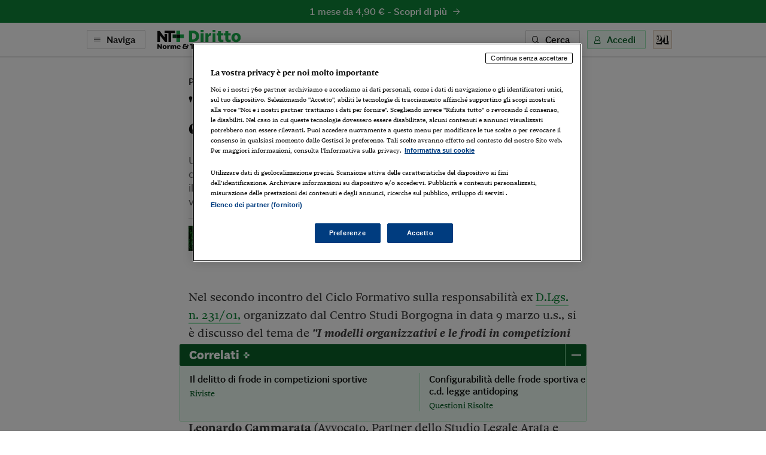

--- FILE ---
content_type: text/css; charset=UTF-8
request_url: https://ntplusdiritto.ilsole24ore.com/css/style-qv.css?v=3.52.0-prod
body_size: 54442
content:
@charset "UTF-8";.icon::before{content:"\e916"}.icon--multi::before,.icon.icon-40::before,.icon.icon-plus::before{display:none}.styleguide-modal{background:rgba(0,0,0,.6);margin-bottom:40px}.styleguide-modal .modal{position:relative;top:auto;right:auto;bottom:auto;left:auto;z-index:1;display:block;height:auto}.styleguide-modal .modal-dialog{left:auto;margin-right:auto;margin-left:auto;display:block!important;min-height:0!important}.styleguide-modal .modal-dialog::before{display:none!important}.styleguide-modal .modal-content{width:auto}.aembed-caption,.aimg .acaption{position:relative;display:block;margin-top:12px;font-family:SoleSans,Arial,"Helvetica Neue",Helvetica,sans-serif;font-size:.875rem;line-height:1.3;color:#595959}.aembed-caption .caption-copy,.aimg .acaption .caption-copy{margin-left:8px;color:#6b6b6b}.aradcor .list,.arelated .aprev{background-image:-webkit-gradient(linear,left top, right top,color-stop(0, rgba(15,15,15,.5)),color-stop(25%, rgba(15,15,15,.5)),color-stop(25%, rgba(15,15,15,0)));background-image:linear-gradient(to right,rgba(15,15,15,.5) 0,rgba(15,15,15,.5) 25%,rgba(15,15,15,0) 25%);background-position:0 top;background-size:4px 1px;background-repeat:repeat-x}.aradcor .list-item,.arelated,.fullscreen-nav,.list-lined--dot .list-lined-item:not(:last-child),.str--mag .str-head,.str-title--line{background-image:-webkit-gradient(linear,left top, right top,color-stop(0, rgba(15,15,15,.5)),color-stop(25%, rgba(15,15,15,.5)),color-stop(25%, rgba(15,15,15,0)));background-image:linear-gradient(to right,rgba(15,15,15,.5) 0,rgba(15,15,15,.5) 25%,rgba(15,15,15,0) 25%);background-position:0 bottom;background-size:4px 1px;background-repeat:repeat-x}.str--mag .str-head{background-image:-webkit-gradient(linear,left top, right top,color-stop(0, rgba(255,255,255,.5)),color-stop(25%, rgba(255,255,255,.5)),color-stop(25%, rgba(255,255,255,0)));background-image:linear-gradient(to right,rgba(255,255,255,.5) 0,rgba(255,255,255,.5) 25%,rgba(255,255,255,0) 25%)}.filter-date .filter-datepicker{background-image:-webkit-gradient(linear,left top, left bottom,color-stop(0, rgba(15,15,15,.5)),color-stop(25%, rgba(15,15,15,.5)),color-stop(25%, rgba(15,15,15,0)));background-image:linear-gradient(rgba(15,15,15,.5) 0,rgba(15,15,15,.5) 25%,rgba(15,15,15,0) 25%);background-position:left 0;background-size:1px 4px;background-repeat:repeat-y}.side-deadline .time,.str--newsp .str-head::after,.str--rcor .str-head::after,.top-box{background-image:-webkit-gradient(linear,left top, left bottom,color-stop(0, rgba(15,15,15,.5)),color-stop(25%, rgba(15,15,15,.5)),color-stop(25%, rgba(15,15,15,0)));background-image:linear-gradient(rgba(15,15,15,.5) 0,rgba(15,15,15,.5) 25%,rgba(15,15,15,0) 25%);background-position:right 0;background-size:1px 4px;background-repeat:repeat-y}.aembed,.afoot,.afoot-info,.aimg,.ainfo,.alinklist,.amore,.anote,.aref,.atabs,.atext,.cardb--download,.cardb--filegrant,.disclaimer{margin-bottom:0}.aembed:not(:last-child),.afoot-info:not(:last-child),.afoot:not(:last-child),.aimg:not(:last-child),.ainfo:not(:last-child),.alinklist:not(:last-child),.amore:not(:last-child),.anote:not(:last-child),.aref:not(:last-child),.atabs:not(:last-child),.atext:not(:last-child),.cardb--download:not(:last-child),.cardb--filegrant:not(:last-child),.disclaimer:not(:last-child){margin-bottom:32px}.calcard-day{font-family:sole_display,Georgia,Times,"Times New Roman",serif;line-height:1.1;font-weight:900}.atrusted-link{font-size:.8125rem}@media (min-width:360px) and (max-width:767.98px){.atrusted-link{font-size:.9375rem}}@media (min-width:1024px) and (max-width:1439.98px){.atrusted-link{font-size:.75rem}}.track-radio-title{font-size:.8125rem}@media (min-width:360px) and (max-width:767.98px){.track-radio-title{font-size:.9375rem}}@media (min-width:1440px){.track-radio-title{font-size:.875rem}}.aembed-ex-text,.aembed-ex-title,.cardb-text,.cardi-text,.timeline-text{font-size:1rem}@media (min-width:1440px){.aembed-ex-text,.aembed-ex-title,.cardb-text,.cardi-text,.timeline-text{font-size:1.125rem}}.lock-text,.timeline-date{font-size:1.125rem}@media (min-width:768px){.lock-text,.timeline-date{font-size:1.25rem}}@media (min-width:1024px){.lock-text,.timeline-date{font-size:1.125rem}}@media (min-width:1440px){.lock-text,.timeline-date{font-size:1.25rem}}*,::after,::before{box-sizing:border-box}html{font-family:sans-serif;line-height:1.15;-webkit-text-size-adjust:100%;-webkit-tap-highlight-color:rgba(15,15,15,0)}article,aside,figcaption,figure,footer,header,hgroup,main,nav,section{display:block}body{margin:0;font-family:sole_text,Georgia,Times,"Times New Roman",serif;font-size:1rem;font-weight:400;line-height:1.3;color:#0f0f0f;text-align:left;background-color:#fff}[tabindex="-1"]:focus:not(:focus-visible){outline:0!important}hr{box-sizing:content-box;height:0;overflow:visible}h1,h2,h3,h4,h5,h6{margin-top:0;margin-bottom:8px}p{margin-top:0;margin-bottom:1rem}abbr[data-original-title],abbr[title]{text-decoration:underline;-webkit-text-decoration:underline dotted;text-decoration:underline dotted;cursor:help;border-bottom:0;-webkit-text-decoration-skip-ink:none;text-decoration-skip-ink:none}address{margin-bottom:1rem;font-style:normal;line-height:inherit}dl,ol,ul{margin-top:0;margin-bottom:1rem}ol ol,ol ul,ul ol,ul ul{margin-bottom:0}dt{font-weight:700}dd{margin-bottom:.5rem;margin-left:0}blockquote{margin:0 0 1rem}b,strong{font-weight:700}small{font-size:80%}sub,sup{position:relative;font-size:75%;line-height:0;vertical-align:baseline}sub{bottom:-.25em}sup{top:-.5em}a{color:#0f0f0f;text-decoration:none;background-color:transparent}a:hover{color:#0069e0;text-decoration:none}a:not([href]):not([class]){color:inherit;text-decoration:none}a:not([href]):not([class]):hover{color:inherit;text-decoration:none}code,kbd,pre,samp{font-family:SFMono-Regular,Menlo,Monaco,Consolas,"Liberation Mono","Courier New",monospace;font-size:1em}pre{margin-top:0;margin-bottom:1rem;overflow:auto;-ms-overflow-style:scrollbar}figure{margin:0 0 1rem}img{vertical-align:middle;border-style:none}svg{overflow:hidden;vertical-align:middle}table{border-collapse:collapse}caption{padding-top:.75rem;padding-bottom:.75rem;color:#3d3d3d;text-align:left;caption-side:bottom}th{text-align:inherit;text-align:-webkit-match-parent}label{display:inline-block;margin-bottom:.5rem}button{border-radius:0}button:focus:not(:focus-visible){outline:0}button,input,optgroup,select,textarea{margin:0;font-family:inherit;font-size:inherit;line-height:inherit}button,input{overflow:visible}button,select{text-transform:none}[role=button]{cursor:pointer}select{word-wrap:normal}[type=button],[type=reset],[type=submit],button{-webkit-appearance:button}[type=button]:not(:disabled),[type=reset]:not(:disabled),[type=submit]:not(:disabled),button:not(:disabled){cursor:pointer}[type=button]::-moz-focus-inner,[type=reset]::-moz-focus-inner,[type=submit]::-moz-focus-inner,button::-moz-focus-inner{padding:0;border-style:none}input[type=checkbox],input[type=radio]{box-sizing:border-box;padding:0}textarea{overflow:auto;resize:vertical}fieldset{min-width:0;padding:0;margin:0;border:0}legend{display:block;width:100%;max-width:100%;padding:0;margin-bottom:.5rem;font-size:1.5rem;line-height:inherit;color:inherit;white-space:normal}progress{vertical-align:baseline}[type=number]::-webkit-inner-spin-button,[type=number]::-webkit-outer-spin-button{height:auto}[type=search]{outline-offset:-2px;-webkit-appearance:none}[type=search]::-webkit-search-decoration{-webkit-appearance:none}::-webkit-file-upload-button{font:inherit;-webkit-appearance:button}output{display:inline-block}summary{display:list-item;cursor:pointer}template{display:none}[hidden]{display:none!important}.container,.container-fluid,.container-lg,.container-md,.container-sm,.container-xl{width:100%;padding-right:15px;padding-left:15px;margin-right:auto;margin-left:auto}@media (min-width:360px){.container,.container-sm{max-width:540px}}@media (min-width:768px){.container,.container-md,.container-sm{max-width:760px}}@media (min-width:1024px){.container,.container-lg,.container-md,.container-sm{max-width:1020px}}@media (min-width:1440px){.container,.container-lg,.container-md,.container-sm,.container-xl{max-width:1260px}}.row{display:-webkit-box;display:-webkit-flex;display:-ms-flexbox;display:flex;-webkit-flex-wrap:wrap;-ms-flex-wrap:wrap;flex-wrap:wrap;margin-right:-15px;margin-left:-15px}.no-gutters{margin-right:0;margin-left:0}.no-gutters>.col,.no-gutters>[class*=col-]{padding-right:0;padding-left:0}.col,.col-1,.col-10,.col-11,.col-12,.col-2,.col-3,.col-4,.col-5,.col-6,.col-7,.col-8,.col-9,.col-auto,.col-lg,.col-lg-1,.col-lg-10,.col-lg-11,.col-lg-12,.col-lg-2,.col-lg-3,.col-lg-4,.col-lg-5,.col-lg-6,.col-lg-7,.col-lg-8,.col-lg-9,.col-lg-auto,.col-md,.col-md-1,.col-md-10,.col-md-11,.col-md-12,.col-md-2,.col-md-3,.col-md-4,.col-md-5,.col-md-6,.col-md-7,.col-md-8,.col-md-9,.col-md-auto,.col-sm,.col-sm-1,.col-sm-10,.col-sm-11,.col-sm-12,.col-sm-2,.col-sm-3,.col-sm-4,.col-sm-5,.col-sm-6,.col-sm-7,.col-sm-8,.col-sm-9,.col-sm-auto,.col-xl,.col-xl-1,.col-xl-10,.col-xl-11,.col-xl-12,.col-xl-2,.col-xl-3,.col-xl-4,.col-xl-5,.col-xl-6,.col-xl-7,.col-xl-8,.col-xl-9,.col-xl-auto{position:relative;width:100%;padding-right:15px;padding-left:15px}.col{-webkit-flex-basis:0;-ms-flex-preferred-size:0;flex-basis:0;-webkit-box-flex:1;-webkit-flex-grow:1;-ms-flex-positive:1;flex-grow:1;max-width:100%}.row-cols-1>*{-webkit-box-flex:0;-webkit-flex:0 0 100%;-ms-flex:0 0 100%;flex:0 0 100%;max-width:100%}.row-cols-2>*{-webkit-box-flex:0;-webkit-flex:0 0 50%;-ms-flex:0 0 50%;flex:0 0 50%;max-width:50%}.row-cols-3>*{-webkit-box-flex:0;-webkit-flex:0 0 33.33333%;-ms-flex:0 0 33.33333%;flex:0 0 33.33333%;max-width:33.33333%}.row-cols-4>*{-webkit-box-flex:0;-webkit-flex:0 0 25%;-ms-flex:0 0 25%;flex:0 0 25%;max-width:25%}.row-cols-5>*{-webkit-box-flex:0;-webkit-flex:0 0 20%;-ms-flex:0 0 20%;flex:0 0 20%;max-width:20%}.row-cols-6>*{-webkit-box-flex:0;-webkit-flex:0 0 16.66667%;-ms-flex:0 0 16.66667%;flex:0 0 16.66667%;max-width:16.66667%}.col-auto{-webkit-box-flex:0;-webkit-flex:0 0 auto;-ms-flex:0 0 auto;flex:0 0 auto;width:auto;max-width:100%}.col-1{-webkit-box-flex:0;-webkit-flex:0 0 8.33333%;-ms-flex:0 0 8.33333%;flex:0 0 8.33333%;max-width:8.33333%}.col-2{-webkit-box-flex:0;-webkit-flex:0 0 16.66667%;-ms-flex:0 0 16.66667%;flex:0 0 16.66667%;max-width:16.66667%}.col-3{-webkit-box-flex:0;-webkit-flex:0 0 25%;-ms-flex:0 0 25%;flex:0 0 25%;max-width:25%}.col-4{-webkit-box-flex:0;-webkit-flex:0 0 33.33333%;-ms-flex:0 0 33.33333%;flex:0 0 33.33333%;max-width:33.33333%}.col-5{-webkit-box-flex:0;-webkit-flex:0 0 41.66667%;-ms-flex:0 0 41.66667%;flex:0 0 41.66667%;max-width:41.66667%}.col-6{-webkit-box-flex:0;-webkit-flex:0 0 50%;-ms-flex:0 0 50%;flex:0 0 50%;max-width:50%}.col-7{-webkit-box-flex:0;-webkit-flex:0 0 58.33333%;-ms-flex:0 0 58.33333%;flex:0 0 58.33333%;max-width:58.33333%}.col-8{-webkit-box-flex:0;-webkit-flex:0 0 66.66667%;-ms-flex:0 0 66.66667%;flex:0 0 66.66667%;max-width:66.66667%}.col-9{-webkit-box-flex:0;-webkit-flex:0 0 75%;-ms-flex:0 0 75%;flex:0 0 75%;max-width:75%}.col-10{-webkit-box-flex:0;-webkit-flex:0 0 83.33333%;-ms-flex:0 0 83.33333%;flex:0 0 83.33333%;max-width:83.33333%}.col-11{-webkit-box-flex:0;-webkit-flex:0 0 91.66667%;-ms-flex:0 0 91.66667%;flex:0 0 91.66667%;max-width:91.66667%}.col-12{-webkit-box-flex:0;-webkit-flex:0 0 100%;-ms-flex:0 0 100%;flex:0 0 100%;max-width:100%}.order-first{-webkit-box-ordinal-group:0;-webkit-order:-1;-ms-flex-order:-1;order:-1}.order-last{-webkit-box-ordinal-group:14;-webkit-order:13;-ms-flex-order:13;order:13}.order-0{-webkit-box-ordinal-group:1;-webkit-order:0;-ms-flex-order:0;order:0}.order-1{-webkit-box-ordinal-group:2;-webkit-order:1;-ms-flex-order:1;order:1}.order-2{-webkit-box-ordinal-group:3;-webkit-order:2;-ms-flex-order:2;order:2}.order-3{-webkit-box-ordinal-group:4;-webkit-order:3;-ms-flex-order:3;order:3}.order-4{-webkit-box-ordinal-group:5;-webkit-order:4;-ms-flex-order:4;order:4}.order-5{-webkit-box-ordinal-group:6;-webkit-order:5;-ms-flex-order:5;order:5}.order-6{-webkit-box-ordinal-group:7;-webkit-order:6;-ms-flex-order:6;order:6}.order-7{-webkit-box-ordinal-group:8;-webkit-order:7;-ms-flex-order:7;order:7}.order-8{-webkit-box-ordinal-group:9;-webkit-order:8;-ms-flex-order:8;order:8}.order-9{-webkit-box-ordinal-group:10;-webkit-order:9;-ms-flex-order:9;order:9}.order-10{-webkit-box-ordinal-group:11;-webkit-order:10;-ms-flex-order:10;order:10}.order-11{-webkit-box-ordinal-group:12;-webkit-order:11;-ms-flex-order:11;order:11}.order-12{-webkit-box-ordinal-group:13;-webkit-order:12;-ms-flex-order:12;order:12}.offset-1{margin-left:8.33333%}.offset-2{margin-left:16.66667%}.offset-3{margin-left:25%}.offset-4{margin-left:33.33333%}.offset-5{margin-left:41.66667%}.offset-6{margin-left:50%}.offset-7{margin-left:58.33333%}.offset-8{margin-left:66.66667%}.offset-9{margin-left:75%}.offset-10{margin-left:83.33333%}.offset-11{margin-left:91.66667%}@media (min-width:360px){.col-sm{-webkit-flex-basis:0;-ms-flex-preferred-size:0;flex-basis:0;-webkit-box-flex:1;-webkit-flex-grow:1;-ms-flex-positive:1;flex-grow:1;max-width:100%}.row-cols-sm-1>*{-webkit-box-flex:0;-webkit-flex:0 0 100%;-ms-flex:0 0 100%;flex:0 0 100%;max-width:100%}.row-cols-sm-2>*{-webkit-box-flex:0;-webkit-flex:0 0 50%;-ms-flex:0 0 50%;flex:0 0 50%;max-width:50%}.row-cols-sm-3>*{-webkit-box-flex:0;-webkit-flex:0 0 33.33333%;-ms-flex:0 0 33.33333%;flex:0 0 33.33333%;max-width:33.33333%}.row-cols-sm-4>*{-webkit-box-flex:0;-webkit-flex:0 0 25%;-ms-flex:0 0 25%;flex:0 0 25%;max-width:25%}.row-cols-sm-5>*{-webkit-box-flex:0;-webkit-flex:0 0 20%;-ms-flex:0 0 20%;flex:0 0 20%;max-width:20%}.row-cols-sm-6>*{-webkit-box-flex:0;-webkit-flex:0 0 16.66667%;-ms-flex:0 0 16.66667%;flex:0 0 16.66667%;max-width:16.66667%}.col-sm-auto{-webkit-box-flex:0;-webkit-flex:0 0 auto;-ms-flex:0 0 auto;flex:0 0 auto;width:auto;max-width:100%}.col-sm-1{-webkit-box-flex:0;-webkit-flex:0 0 8.33333%;-ms-flex:0 0 8.33333%;flex:0 0 8.33333%;max-width:8.33333%}.col-sm-2{-webkit-box-flex:0;-webkit-flex:0 0 16.66667%;-ms-flex:0 0 16.66667%;flex:0 0 16.66667%;max-width:16.66667%}.col-sm-3{-webkit-box-flex:0;-webkit-flex:0 0 25%;-ms-flex:0 0 25%;flex:0 0 25%;max-width:25%}.col-sm-4{-webkit-box-flex:0;-webkit-flex:0 0 33.33333%;-ms-flex:0 0 33.33333%;flex:0 0 33.33333%;max-width:33.33333%}.col-sm-5{-webkit-box-flex:0;-webkit-flex:0 0 41.66667%;-ms-flex:0 0 41.66667%;flex:0 0 41.66667%;max-width:41.66667%}.col-sm-6{-webkit-box-flex:0;-webkit-flex:0 0 50%;-ms-flex:0 0 50%;flex:0 0 50%;max-width:50%}.col-sm-7{-webkit-box-flex:0;-webkit-flex:0 0 58.33333%;-ms-flex:0 0 58.33333%;flex:0 0 58.33333%;max-width:58.33333%}.col-sm-8{-webkit-box-flex:0;-webkit-flex:0 0 66.66667%;-ms-flex:0 0 66.66667%;flex:0 0 66.66667%;max-width:66.66667%}.col-sm-9{-webkit-box-flex:0;-webkit-flex:0 0 75%;-ms-flex:0 0 75%;flex:0 0 75%;max-width:75%}.col-sm-10{-webkit-box-flex:0;-webkit-flex:0 0 83.33333%;-ms-flex:0 0 83.33333%;flex:0 0 83.33333%;max-width:83.33333%}.col-sm-11{-webkit-box-flex:0;-webkit-flex:0 0 91.66667%;-ms-flex:0 0 91.66667%;flex:0 0 91.66667%;max-width:91.66667%}.col-sm-12{-webkit-box-flex:0;-webkit-flex:0 0 100%;-ms-flex:0 0 100%;flex:0 0 100%;max-width:100%}.order-sm-first{-webkit-box-ordinal-group:0;-webkit-order:-1;-ms-flex-order:-1;order:-1}.order-sm-last{-webkit-box-ordinal-group:14;-webkit-order:13;-ms-flex-order:13;order:13}.order-sm-0{-webkit-box-ordinal-group:1;-webkit-order:0;-ms-flex-order:0;order:0}.order-sm-1{-webkit-box-ordinal-group:2;-webkit-order:1;-ms-flex-order:1;order:1}.order-sm-2{-webkit-box-ordinal-group:3;-webkit-order:2;-ms-flex-order:2;order:2}.order-sm-3{-webkit-box-ordinal-group:4;-webkit-order:3;-ms-flex-order:3;order:3}.order-sm-4{-webkit-box-ordinal-group:5;-webkit-order:4;-ms-flex-order:4;order:4}.order-sm-5{-webkit-box-ordinal-group:6;-webkit-order:5;-ms-flex-order:5;order:5}.order-sm-6{-webkit-box-ordinal-group:7;-webkit-order:6;-ms-flex-order:6;order:6}.order-sm-7{-webkit-box-ordinal-group:8;-webkit-order:7;-ms-flex-order:7;order:7}.order-sm-8{-webkit-box-ordinal-group:9;-webkit-order:8;-ms-flex-order:8;order:8}.order-sm-9{-webkit-box-ordinal-group:10;-webkit-order:9;-ms-flex-order:9;order:9}.order-sm-10{-webkit-box-ordinal-group:11;-webkit-order:10;-ms-flex-order:10;order:10}.order-sm-11{-webkit-box-ordinal-group:12;-webkit-order:11;-ms-flex-order:11;order:11}.order-sm-12{-webkit-box-ordinal-group:13;-webkit-order:12;-ms-flex-order:12;order:12}.offset-sm-0{margin-left:0}.offset-sm-1{margin-left:8.33333%}.offset-sm-2{margin-left:16.66667%}.offset-sm-3{margin-left:25%}.offset-sm-4{margin-left:33.33333%}.offset-sm-5{margin-left:41.66667%}.offset-sm-6{margin-left:50%}.offset-sm-7{margin-left:58.33333%}.offset-sm-8{margin-left:66.66667%}.offset-sm-9{margin-left:75%}.offset-sm-10{margin-left:83.33333%}.offset-sm-11{margin-left:91.66667%}}@media (min-width:768px){.col-md{-webkit-flex-basis:0;-ms-flex-preferred-size:0;flex-basis:0;-webkit-box-flex:1;-webkit-flex-grow:1;-ms-flex-positive:1;flex-grow:1;max-width:100%}.row-cols-md-1>*{-webkit-box-flex:0;-webkit-flex:0 0 100%;-ms-flex:0 0 100%;flex:0 0 100%;max-width:100%}.row-cols-md-2>*{-webkit-box-flex:0;-webkit-flex:0 0 50%;-ms-flex:0 0 50%;flex:0 0 50%;max-width:50%}.row-cols-md-3>*{-webkit-box-flex:0;-webkit-flex:0 0 33.33333%;-ms-flex:0 0 33.33333%;flex:0 0 33.33333%;max-width:33.33333%}.row-cols-md-4>*{-webkit-box-flex:0;-webkit-flex:0 0 25%;-ms-flex:0 0 25%;flex:0 0 25%;max-width:25%}.row-cols-md-5>*{-webkit-box-flex:0;-webkit-flex:0 0 20%;-ms-flex:0 0 20%;flex:0 0 20%;max-width:20%}.row-cols-md-6>*{-webkit-box-flex:0;-webkit-flex:0 0 16.66667%;-ms-flex:0 0 16.66667%;flex:0 0 16.66667%;max-width:16.66667%}.col-md-auto{-webkit-box-flex:0;-webkit-flex:0 0 auto;-ms-flex:0 0 auto;flex:0 0 auto;width:auto;max-width:100%}.col-md-1{-webkit-box-flex:0;-webkit-flex:0 0 8.33333%;-ms-flex:0 0 8.33333%;flex:0 0 8.33333%;max-width:8.33333%}.col-md-2{-webkit-box-flex:0;-webkit-flex:0 0 16.66667%;-ms-flex:0 0 16.66667%;flex:0 0 16.66667%;max-width:16.66667%}.col-md-3{-webkit-box-flex:0;-webkit-flex:0 0 25%;-ms-flex:0 0 25%;flex:0 0 25%;max-width:25%}.col-md-4{-webkit-box-flex:0;-webkit-flex:0 0 33.33333%;-ms-flex:0 0 33.33333%;flex:0 0 33.33333%;max-width:33.33333%}.col-md-5{-webkit-box-flex:0;-webkit-flex:0 0 41.66667%;-ms-flex:0 0 41.66667%;flex:0 0 41.66667%;max-width:41.66667%}.col-md-6{-webkit-box-flex:0;-webkit-flex:0 0 50%;-ms-flex:0 0 50%;flex:0 0 50%;max-width:50%}.col-md-7{-webkit-box-flex:0;-webkit-flex:0 0 58.33333%;-ms-flex:0 0 58.33333%;flex:0 0 58.33333%;max-width:58.33333%}.col-md-8{-webkit-box-flex:0;-webkit-flex:0 0 66.66667%;-ms-flex:0 0 66.66667%;flex:0 0 66.66667%;max-width:66.66667%}.col-md-9{-webkit-box-flex:0;-webkit-flex:0 0 75%;-ms-flex:0 0 75%;flex:0 0 75%;max-width:75%}.col-md-10{-webkit-box-flex:0;-webkit-flex:0 0 83.33333%;-ms-flex:0 0 83.33333%;flex:0 0 83.33333%;max-width:83.33333%}.col-md-11{-webkit-box-flex:0;-webkit-flex:0 0 91.66667%;-ms-flex:0 0 91.66667%;flex:0 0 91.66667%;max-width:91.66667%}.col-md-12{-webkit-box-flex:0;-webkit-flex:0 0 100%;-ms-flex:0 0 100%;flex:0 0 100%;max-width:100%}.order-md-first{-webkit-box-ordinal-group:0;-webkit-order:-1;-ms-flex-order:-1;order:-1}.order-md-last{-webkit-box-ordinal-group:14;-webkit-order:13;-ms-flex-order:13;order:13}.order-md-0{-webkit-box-ordinal-group:1;-webkit-order:0;-ms-flex-order:0;order:0}.order-md-1{-webkit-box-ordinal-group:2;-webkit-order:1;-ms-flex-order:1;order:1}.order-md-2{-webkit-box-ordinal-group:3;-webkit-order:2;-ms-flex-order:2;order:2}.order-md-3{-webkit-box-ordinal-group:4;-webkit-order:3;-ms-flex-order:3;order:3}.order-md-4{-webkit-box-ordinal-group:5;-webkit-order:4;-ms-flex-order:4;order:4}.order-md-5{-webkit-box-ordinal-group:6;-webkit-order:5;-ms-flex-order:5;order:5}.order-md-6{-webkit-box-ordinal-group:7;-webkit-order:6;-ms-flex-order:6;order:6}.order-md-7{-webkit-box-ordinal-group:8;-webkit-order:7;-ms-flex-order:7;order:7}.order-md-8{-webkit-box-ordinal-group:9;-webkit-order:8;-ms-flex-order:8;order:8}.order-md-9{-webkit-box-ordinal-group:10;-webkit-order:9;-ms-flex-order:9;order:9}.order-md-10{-webkit-box-ordinal-group:11;-webkit-order:10;-ms-flex-order:10;order:10}.order-md-11{-webkit-box-ordinal-group:12;-webkit-order:11;-ms-flex-order:11;order:11}.order-md-12{-webkit-box-ordinal-group:13;-webkit-order:12;-ms-flex-order:12;order:12}.offset-md-0{margin-left:0}.offset-md-1{margin-left:8.33333%}.offset-md-2{margin-left:16.66667%}.offset-md-3{margin-left:25%}.offset-md-4{margin-left:33.33333%}.offset-md-5{margin-left:41.66667%}.offset-md-6{margin-left:50%}.offset-md-7{margin-left:58.33333%}.offset-md-8{margin-left:66.66667%}.offset-md-9{margin-left:75%}.offset-md-10{margin-left:83.33333%}.offset-md-11{margin-left:91.66667%}}@media (min-width:1024px){.col-lg{-webkit-flex-basis:0;-ms-flex-preferred-size:0;flex-basis:0;-webkit-box-flex:1;-webkit-flex-grow:1;-ms-flex-positive:1;flex-grow:1;max-width:100%}.row-cols-lg-1>*{-webkit-box-flex:0;-webkit-flex:0 0 100%;-ms-flex:0 0 100%;flex:0 0 100%;max-width:100%}.row-cols-lg-2>*{-webkit-box-flex:0;-webkit-flex:0 0 50%;-ms-flex:0 0 50%;flex:0 0 50%;max-width:50%}.row-cols-lg-3>*{-webkit-box-flex:0;-webkit-flex:0 0 33.33333%;-ms-flex:0 0 33.33333%;flex:0 0 33.33333%;max-width:33.33333%}.row-cols-lg-4>*{-webkit-box-flex:0;-webkit-flex:0 0 25%;-ms-flex:0 0 25%;flex:0 0 25%;max-width:25%}.row-cols-lg-5>*{-webkit-box-flex:0;-webkit-flex:0 0 20%;-ms-flex:0 0 20%;flex:0 0 20%;max-width:20%}.row-cols-lg-6>*{-webkit-box-flex:0;-webkit-flex:0 0 16.66667%;-ms-flex:0 0 16.66667%;flex:0 0 16.66667%;max-width:16.66667%}.col-lg-auto{-webkit-box-flex:0;-webkit-flex:0 0 auto;-ms-flex:0 0 auto;flex:0 0 auto;width:auto;max-width:100%}.col-lg-1{-webkit-box-flex:0;-webkit-flex:0 0 8.33333%;-ms-flex:0 0 8.33333%;flex:0 0 8.33333%;max-width:8.33333%}.col-lg-2{-webkit-box-flex:0;-webkit-flex:0 0 16.66667%;-ms-flex:0 0 16.66667%;flex:0 0 16.66667%;max-width:16.66667%}.col-lg-3{-webkit-box-flex:0;-webkit-flex:0 0 25%;-ms-flex:0 0 25%;flex:0 0 25%;max-width:25%}.col-lg-4{-webkit-box-flex:0;-webkit-flex:0 0 33.33333%;-ms-flex:0 0 33.33333%;flex:0 0 33.33333%;max-width:33.33333%}.col-lg-5{-webkit-box-flex:0;-webkit-flex:0 0 41.66667%;-ms-flex:0 0 41.66667%;flex:0 0 41.66667%;max-width:41.66667%}.col-lg-6{-webkit-box-flex:0;-webkit-flex:0 0 50%;-ms-flex:0 0 50%;flex:0 0 50%;max-width:50%}.col-lg-7{-webkit-box-flex:0;-webkit-flex:0 0 58.33333%;-ms-flex:0 0 58.33333%;flex:0 0 58.33333%;max-width:58.33333%}.col-lg-8{-webkit-box-flex:0;-webkit-flex:0 0 66.66667%;-ms-flex:0 0 66.66667%;flex:0 0 66.66667%;max-width:66.66667%}.col-lg-9{-webkit-box-flex:0;-webkit-flex:0 0 75%;-ms-flex:0 0 75%;flex:0 0 75%;max-width:75%}.col-lg-10{-webkit-box-flex:0;-webkit-flex:0 0 83.33333%;-ms-flex:0 0 83.33333%;flex:0 0 83.33333%;max-width:83.33333%}.col-lg-11{-webkit-box-flex:0;-webkit-flex:0 0 91.66667%;-ms-flex:0 0 91.66667%;flex:0 0 91.66667%;max-width:91.66667%}.col-lg-12{-webkit-box-flex:0;-webkit-flex:0 0 100%;-ms-flex:0 0 100%;flex:0 0 100%;max-width:100%}.order-lg-first{-webkit-box-ordinal-group:0;-webkit-order:-1;-ms-flex-order:-1;order:-1}.order-lg-last{-webkit-box-ordinal-group:14;-webkit-order:13;-ms-flex-order:13;order:13}.order-lg-0{-webkit-box-ordinal-group:1;-webkit-order:0;-ms-flex-order:0;order:0}.order-lg-1{-webkit-box-ordinal-group:2;-webkit-order:1;-ms-flex-order:1;order:1}.order-lg-2{-webkit-box-ordinal-group:3;-webkit-order:2;-ms-flex-order:2;order:2}.order-lg-3{-webkit-box-ordinal-group:4;-webkit-order:3;-ms-flex-order:3;order:3}.order-lg-4{-webkit-box-ordinal-group:5;-webkit-order:4;-ms-flex-order:4;order:4}.order-lg-5{-webkit-box-ordinal-group:6;-webkit-order:5;-ms-flex-order:5;order:5}.order-lg-6{-webkit-box-ordinal-group:7;-webkit-order:6;-ms-flex-order:6;order:6}.order-lg-7{-webkit-box-ordinal-group:8;-webkit-order:7;-ms-flex-order:7;order:7}.order-lg-8{-webkit-box-ordinal-group:9;-webkit-order:8;-ms-flex-order:8;order:8}.order-lg-9{-webkit-box-ordinal-group:10;-webkit-order:9;-ms-flex-order:9;order:9}.order-lg-10{-webkit-box-ordinal-group:11;-webkit-order:10;-ms-flex-order:10;order:10}.order-lg-11{-webkit-box-ordinal-group:12;-webkit-order:11;-ms-flex-order:11;order:11}.order-lg-12{-webkit-box-ordinal-group:13;-webkit-order:12;-ms-flex-order:12;order:12}.offset-lg-0{margin-left:0}.offset-lg-1{margin-left:8.33333%}.offset-lg-2{margin-left:16.66667%}.offset-lg-3{margin-left:25%}.offset-lg-4{margin-left:33.33333%}.offset-lg-5{margin-left:41.66667%}.offset-lg-6{margin-left:50%}.offset-lg-7{margin-left:58.33333%}.offset-lg-8{margin-left:66.66667%}.offset-lg-9{margin-left:75%}.offset-lg-10{margin-left:83.33333%}.offset-lg-11{margin-left:91.66667%}}@media (min-width:1440px){.col-xl{-webkit-flex-basis:0;-ms-flex-preferred-size:0;flex-basis:0;-webkit-box-flex:1;-webkit-flex-grow:1;-ms-flex-positive:1;flex-grow:1;max-width:100%}.row-cols-xl-1>*{-webkit-box-flex:0;-webkit-flex:0 0 100%;-ms-flex:0 0 100%;flex:0 0 100%;max-width:100%}.row-cols-xl-2>*{-webkit-box-flex:0;-webkit-flex:0 0 50%;-ms-flex:0 0 50%;flex:0 0 50%;max-width:50%}.row-cols-xl-3>*{-webkit-box-flex:0;-webkit-flex:0 0 33.33333%;-ms-flex:0 0 33.33333%;flex:0 0 33.33333%;max-width:33.33333%}.row-cols-xl-4>*{-webkit-box-flex:0;-webkit-flex:0 0 25%;-ms-flex:0 0 25%;flex:0 0 25%;max-width:25%}.row-cols-xl-5>*{-webkit-box-flex:0;-webkit-flex:0 0 20%;-ms-flex:0 0 20%;flex:0 0 20%;max-width:20%}.row-cols-xl-6>*{-webkit-box-flex:0;-webkit-flex:0 0 16.66667%;-ms-flex:0 0 16.66667%;flex:0 0 16.66667%;max-width:16.66667%}.col-xl-auto{-webkit-box-flex:0;-webkit-flex:0 0 auto;-ms-flex:0 0 auto;flex:0 0 auto;width:auto;max-width:100%}.col-xl-1{-webkit-box-flex:0;-webkit-flex:0 0 8.33333%;-ms-flex:0 0 8.33333%;flex:0 0 8.33333%;max-width:8.33333%}.col-xl-2{-webkit-box-flex:0;-webkit-flex:0 0 16.66667%;-ms-flex:0 0 16.66667%;flex:0 0 16.66667%;max-width:16.66667%}.col-xl-3{-webkit-box-flex:0;-webkit-flex:0 0 25%;-ms-flex:0 0 25%;flex:0 0 25%;max-width:25%}.col-xl-4{-webkit-box-flex:0;-webkit-flex:0 0 33.33333%;-ms-flex:0 0 33.33333%;flex:0 0 33.33333%;max-width:33.33333%}.col-xl-5{-webkit-box-flex:0;-webkit-flex:0 0 41.66667%;-ms-flex:0 0 41.66667%;flex:0 0 41.66667%;max-width:41.66667%}.col-xl-6{-webkit-box-flex:0;-webkit-flex:0 0 50%;-ms-flex:0 0 50%;flex:0 0 50%;max-width:50%}.col-xl-7{-webkit-box-flex:0;-webkit-flex:0 0 58.33333%;-ms-flex:0 0 58.33333%;flex:0 0 58.33333%;max-width:58.33333%}.col-xl-8{-webkit-box-flex:0;-webkit-flex:0 0 66.66667%;-ms-flex:0 0 66.66667%;flex:0 0 66.66667%;max-width:66.66667%}.col-xl-9{-webkit-box-flex:0;-webkit-flex:0 0 75%;-ms-flex:0 0 75%;flex:0 0 75%;max-width:75%}.col-xl-10{-webkit-box-flex:0;-webkit-flex:0 0 83.33333%;-ms-flex:0 0 83.33333%;flex:0 0 83.33333%;max-width:83.33333%}.col-xl-11{-webkit-box-flex:0;-webkit-flex:0 0 91.66667%;-ms-flex:0 0 91.66667%;flex:0 0 91.66667%;max-width:91.66667%}.col-xl-12{-webkit-box-flex:0;-webkit-flex:0 0 100%;-ms-flex:0 0 100%;flex:0 0 100%;max-width:100%}.order-xl-first{-webkit-box-ordinal-group:0;-webkit-order:-1;-ms-flex-order:-1;order:-1}.order-xl-last{-webkit-box-ordinal-group:14;-webkit-order:13;-ms-flex-order:13;order:13}.order-xl-0{-webkit-box-ordinal-group:1;-webkit-order:0;-ms-flex-order:0;order:0}.order-xl-1{-webkit-box-ordinal-group:2;-webkit-order:1;-ms-flex-order:1;order:1}.order-xl-2{-webkit-box-ordinal-group:3;-webkit-order:2;-ms-flex-order:2;order:2}.order-xl-3{-webkit-box-ordinal-group:4;-webkit-order:3;-ms-flex-order:3;order:3}.order-xl-4{-webkit-box-ordinal-group:5;-webkit-order:4;-ms-flex-order:4;order:4}.order-xl-5{-webkit-box-ordinal-group:6;-webkit-order:5;-ms-flex-order:5;order:5}.order-xl-6{-webkit-box-ordinal-group:7;-webkit-order:6;-ms-flex-order:6;order:6}.order-xl-7{-webkit-box-ordinal-group:8;-webkit-order:7;-ms-flex-order:7;order:7}.order-xl-8{-webkit-box-ordinal-group:9;-webkit-order:8;-ms-flex-order:8;order:8}.order-xl-9{-webkit-box-ordinal-group:10;-webkit-order:9;-ms-flex-order:9;order:9}.order-xl-10{-webkit-box-ordinal-group:11;-webkit-order:10;-ms-flex-order:10;order:10}.order-xl-11{-webkit-box-ordinal-group:12;-webkit-order:11;-ms-flex-order:11;order:11}.order-xl-12{-webkit-box-ordinal-group:13;-webkit-order:12;-ms-flex-order:12;order:12}.offset-xl-0{margin-left:0}.offset-xl-1{margin-left:8.33333%}.offset-xl-2{margin-left:16.66667%}.offset-xl-3{margin-left:25%}.offset-xl-4{margin-left:33.33333%}.offset-xl-5{margin-left:41.66667%}.offset-xl-6{margin-left:50%}.offset-xl-7{margin-left:58.33333%}.offset-xl-8{margin-left:66.66667%}.offset-xl-9{margin-left:75%}.offset-xl-10{margin-left:83.33333%}.offset-xl-11{margin-left:91.66667%}}.fade{-webkit-transition:opacity .15s linear;transition:opacity .15s linear}@media (prefers-reduced-motion:reduce){.fade{-webkit-transition:none;transition:none}}.fade:not(.show){opacity:0}.collapse:not(.show){display:none}.collapsing{position:relative;height:0;overflow:hidden;-webkit-transition:height .35s ease;transition:height .35s ease}@media (prefers-reduced-motion:reduce){.collapsing{-webkit-transition:none;transition:none}}.collapsing.width{width:0;height:auto;-webkit-transition:width .35s ease;transition:width .35s ease}@media (prefers-reduced-motion:reduce){.collapsing.width{-webkit-transition:none;transition:none}}.align-baseline{vertical-align:baseline!important}.align-top{vertical-align:top!important}.align-middle{vertical-align:middle!important}.align-bottom{vertical-align:bottom!important}.align-text-bottom{vertical-align:text-bottom!important}.align-text-top{vertical-align:text-top!important}.clearfix::after{display:block;clear:both;content:""}.d-none{display:none!important}.d-inline{display:inline!important}.d-inline-block{display:inline-block!important}.d-block{display:block!important}.d-table{display:table!important}.d-table-row{display:table-row!important}.d-table-cell{display:table-cell!important}.d-flex{display:-webkit-box!important;display:-webkit-flex!important;display:-ms-flexbox!important;display:flex!important}.d-inline-flex{display:-webkit-inline-box!important;display:-webkit-inline-flex!important;display:-ms-inline-flexbox!important;display:inline-flex!important}@media (min-width:360px){.d-sm-none{display:none!important}.d-sm-inline{display:inline!important}.d-sm-inline-block{display:inline-block!important}.d-sm-block{display:block!important}.d-sm-table{display:table!important}.d-sm-table-row{display:table-row!important}.d-sm-table-cell{display:table-cell!important}.d-sm-flex{display:-webkit-box!important;display:-webkit-flex!important;display:-ms-flexbox!important;display:flex!important}.d-sm-inline-flex{display:-webkit-inline-box!important;display:-webkit-inline-flex!important;display:-ms-inline-flexbox!important;display:inline-flex!important}}@media (min-width:768px){.d-md-none{display:none!important}.d-md-inline{display:inline!important}.d-md-inline-block{display:inline-block!important}.d-md-block{display:block!important}.d-md-table{display:table!important}.d-md-table-row{display:table-row!important}.d-md-table-cell{display:table-cell!important}.d-md-flex{display:-webkit-box!important;display:-webkit-flex!important;display:-ms-flexbox!important;display:flex!important}.d-md-inline-flex{display:-webkit-inline-box!important;display:-webkit-inline-flex!important;display:-ms-inline-flexbox!important;display:inline-flex!important}}@media (min-width:1024px){.d-lg-none{display:none!important}.d-lg-inline{display:inline!important}.d-lg-inline-block{display:inline-block!important}.d-lg-block{display:block!important}.d-lg-table{display:table!important}.d-lg-table-row{display:table-row!important}.d-lg-table-cell{display:table-cell!important}.d-lg-flex{display:-webkit-box!important;display:-webkit-flex!important;display:-ms-flexbox!important;display:flex!important}.d-lg-inline-flex{display:-webkit-inline-box!important;display:-webkit-inline-flex!important;display:-ms-inline-flexbox!important;display:inline-flex!important}}@media (min-width:1440px){.d-xl-none{display:none!important}.d-xl-inline{display:inline!important}.d-xl-inline-block{display:inline-block!important}.d-xl-block{display:block!important}.d-xl-table{display:table!important}.d-xl-table-row{display:table-row!important}.d-xl-table-cell{display:table-cell!important}.d-xl-flex{display:-webkit-box!important;display:-webkit-flex!important;display:-ms-flexbox!important;display:flex!important}.d-xl-inline-flex{display:-webkit-inline-box!important;display:-webkit-inline-flex!important;display:-ms-inline-flexbox!important;display:inline-flex!important}}@media print{.d-print-none{display:none!important}.d-print-inline{display:inline!important}.d-print-inline-block{display:inline-block!important}.d-print-block{display:block!important}.d-print-table{display:table!important}.d-print-table-row{display:table-row!important}.d-print-table-cell{display:table-cell!important}.d-print-flex{display:-webkit-box!important;display:-webkit-flex!important;display:-ms-flexbox!important;display:flex!important}.d-print-inline-flex{display:-webkit-inline-box!important;display:-webkit-inline-flex!important;display:-ms-inline-flexbox!important;display:inline-flex!important}}.embed-responsive{position:relative;display:block;width:100%;padding:0;overflow:hidden}.embed-responsive::before{display:block;content:""}.embed-responsive .embed-responsive-item,.embed-responsive embed,.embed-responsive iframe,.embed-responsive object,.embed-responsive video{position:absolute;top:0;bottom:0;left:0;width:100%;height:100%;border:0}.embed-responsive-21by9::before{padding-top:42.85714%}.embed-responsive-16by9::before{padding-top:56.25%}.embed-responsive-4by3::before{padding-top:75%}.embed-responsive-1by1::before{padding-top:100%}.flex-row{-webkit-box-orient:horizontal!important;-webkit-box-direction:normal!important;-webkit-flex-direction:row!important;-ms-flex-direction:row!important;flex-direction:row!important}.flex-column{-webkit-box-orient:vertical!important;-webkit-box-direction:normal!important;-webkit-flex-direction:column!important;-ms-flex-direction:column!important;flex-direction:column!important}.flex-row-reverse{-webkit-box-orient:horizontal!important;-webkit-box-direction:reverse!important;-webkit-flex-direction:row-reverse!important;-ms-flex-direction:row-reverse!important;flex-direction:row-reverse!important}.flex-column-reverse{-webkit-box-orient:vertical!important;-webkit-box-direction:reverse!important;-webkit-flex-direction:column-reverse!important;-ms-flex-direction:column-reverse!important;flex-direction:column-reverse!important}.flex-wrap{-webkit-flex-wrap:wrap!important;-ms-flex-wrap:wrap!important;flex-wrap:wrap!important}.flex-nowrap{-webkit-flex-wrap:nowrap!important;-ms-flex-wrap:nowrap!important;flex-wrap:nowrap!important}.flex-wrap-reverse{-webkit-flex-wrap:wrap-reverse!important;-ms-flex-wrap:wrap-reverse!important;flex-wrap:wrap-reverse!important}.flex-fill{-webkit-box-flex:1!important;-webkit-flex:1 1 auto!important;-ms-flex:1 1 auto!important;flex:1 1 auto!important}.flex-grow-0{-webkit-box-flex:0!important;-webkit-flex-grow:0!important;-ms-flex-positive:0!important;flex-grow:0!important}.flex-grow-1{-webkit-box-flex:1!important;-webkit-flex-grow:1!important;-ms-flex-positive:1!important;flex-grow:1!important}.flex-shrink-0{-webkit-flex-shrink:0!important;-ms-flex-negative:0!important;flex-shrink:0!important}.flex-shrink-1{-webkit-flex-shrink:1!important;-ms-flex-negative:1!important;flex-shrink:1!important}.justify-content-start{-webkit-box-pack:start!important;-webkit-justify-content:flex-start!important;-ms-flex-pack:start!important;justify-content:flex-start!important}.justify-content-end{-webkit-box-pack:end!important;-webkit-justify-content:flex-end!important;-ms-flex-pack:end!important;justify-content:flex-end!important}.justify-content-center{-webkit-box-pack:center!important;-webkit-justify-content:center!important;-ms-flex-pack:center!important;justify-content:center!important}.justify-content-between{-webkit-box-pack:justify!important;-webkit-justify-content:space-between!important;-ms-flex-pack:justify!important;justify-content:space-between!important}.justify-content-around{-webkit-justify-content:space-around!important;-ms-flex-pack:distribute!important;justify-content:space-around!important}.align-items-start{-webkit-box-align:start!important;-webkit-align-items:flex-start!important;-ms-flex-align:start!important;align-items:flex-start!important}.align-items-end{-webkit-box-align:end!important;-webkit-align-items:flex-end!important;-ms-flex-align:end!important;align-items:flex-end!important}.align-items-center{-webkit-box-align:center!important;-webkit-align-items:center!important;-ms-flex-align:center!important;align-items:center!important}.align-items-baseline{-webkit-box-align:baseline!important;-webkit-align-items:baseline!important;-ms-flex-align:baseline!important;align-items:baseline!important}.align-items-stretch{-webkit-box-align:stretch!important;-webkit-align-items:stretch!important;-ms-flex-align:stretch!important;align-items:stretch!important}.align-content-start{-webkit-align-content:flex-start!important;-ms-flex-line-pack:start!important;align-content:flex-start!important}.align-content-end{-webkit-align-content:flex-end!important;-ms-flex-line-pack:end!important;align-content:flex-end!important}.align-content-center{-webkit-align-content:center!important;-ms-flex-line-pack:center!important;align-content:center!important}.align-content-between{-webkit-align-content:space-between!important;-ms-flex-line-pack:justify!important;align-content:space-between!important}.align-content-around{-webkit-align-content:space-around!important;-ms-flex-line-pack:distribute!important;align-content:space-around!important}.align-content-stretch{-webkit-align-content:stretch!important;-ms-flex-line-pack:stretch!important;align-content:stretch!important}.align-self-auto{-webkit-align-self:auto!important;-ms-flex-item-align:auto!important;align-self:auto!important}.align-self-start{-webkit-align-self:flex-start!important;-ms-flex-item-align:start!important;align-self:flex-start!important}.align-self-end{-webkit-align-self:flex-end!important;-ms-flex-item-align:end!important;align-self:flex-end!important}.align-self-center{-webkit-align-self:center!important;-ms-flex-item-align:center!important;align-self:center!important}.align-self-baseline{-webkit-align-self:baseline!important;-ms-flex-item-align:baseline!important;align-self:baseline!important}.align-self-stretch{-webkit-align-self:stretch!important;-ms-flex-item-align:stretch!important;align-self:stretch!important}@media (min-width:360px){.flex-sm-row{-webkit-box-orient:horizontal!important;-webkit-box-direction:normal!important;-webkit-flex-direction:row!important;-ms-flex-direction:row!important;flex-direction:row!important}.flex-sm-column{-webkit-box-orient:vertical!important;-webkit-box-direction:normal!important;-webkit-flex-direction:column!important;-ms-flex-direction:column!important;flex-direction:column!important}.flex-sm-row-reverse{-webkit-box-orient:horizontal!important;-webkit-box-direction:reverse!important;-webkit-flex-direction:row-reverse!important;-ms-flex-direction:row-reverse!important;flex-direction:row-reverse!important}.flex-sm-column-reverse{-webkit-box-orient:vertical!important;-webkit-box-direction:reverse!important;-webkit-flex-direction:column-reverse!important;-ms-flex-direction:column-reverse!important;flex-direction:column-reverse!important}.flex-sm-wrap{-webkit-flex-wrap:wrap!important;-ms-flex-wrap:wrap!important;flex-wrap:wrap!important}.flex-sm-nowrap{-webkit-flex-wrap:nowrap!important;-ms-flex-wrap:nowrap!important;flex-wrap:nowrap!important}.flex-sm-wrap-reverse{-webkit-flex-wrap:wrap-reverse!important;-ms-flex-wrap:wrap-reverse!important;flex-wrap:wrap-reverse!important}.flex-sm-fill{-webkit-box-flex:1!important;-webkit-flex:1 1 auto!important;-ms-flex:1 1 auto!important;flex:1 1 auto!important}.flex-sm-grow-0{-webkit-box-flex:0!important;-webkit-flex-grow:0!important;-ms-flex-positive:0!important;flex-grow:0!important}.flex-sm-grow-1{-webkit-box-flex:1!important;-webkit-flex-grow:1!important;-ms-flex-positive:1!important;flex-grow:1!important}.flex-sm-shrink-0{-webkit-flex-shrink:0!important;-ms-flex-negative:0!important;flex-shrink:0!important}.flex-sm-shrink-1{-webkit-flex-shrink:1!important;-ms-flex-negative:1!important;flex-shrink:1!important}.justify-content-sm-start{-webkit-box-pack:start!important;-webkit-justify-content:flex-start!important;-ms-flex-pack:start!important;justify-content:flex-start!important}.justify-content-sm-end{-webkit-box-pack:end!important;-webkit-justify-content:flex-end!important;-ms-flex-pack:end!important;justify-content:flex-end!important}.justify-content-sm-center{-webkit-box-pack:center!important;-webkit-justify-content:center!important;-ms-flex-pack:center!important;justify-content:center!important}.justify-content-sm-between{-webkit-box-pack:justify!important;-webkit-justify-content:space-between!important;-ms-flex-pack:justify!important;justify-content:space-between!important}.justify-content-sm-around{-webkit-justify-content:space-around!important;-ms-flex-pack:distribute!important;justify-content:space-around!important}.align-items-sm-start{-webkit-box-align:start!important;-webkit-align-items:flex-start!important;-ms-flex-align:start!important;align-items:flex-start!important}.align-items-sm-end{-webkit-box-align:end!important;-webkit-align-items:flex-end!important;-ms-flex-align:end!important;align-items:flex-end!important}.align-items-sm-center{-webkit-box-align:center!important;-webkit-align-items:center!important;-ms-flex-align:center!important;align-items:center!important}.align-items-sm-baseline{-webkit-box-align:baseline!important;-webkit-align-items:baseline!important;-ms-flex-align:baseline!important;align-items:baseline!important}.align-items-sm-stretch{-webkit-box-align:stretch!important;-webkit-align-items:stretch!important;-ms-flex-align:stretch!important;align-items:stretch!important}.align-content-sm-start{-webkit-align-content:flex-start!important;-ms-flex-line-pack:start!important;align-content:flex-start!important}.align-content-sm-end{-webkit-align-content:flex-end!important;-ms-flex-line-pack:end!important;align-content:flex-end!important}.align-content-sm-center{-webkit-align-content:center!important;-ms-flex-line-pack:center!important;align-content:center!important}.align-content-sm-between{-webkit-align-content:space-between!important;-ms-flex-line-pack:justify!important;align-content:space-between!important}.align-content-sm-around{-webkit-align-content:space-around!important;-ms-flex-line-pack:distribute!important;align-content:space-around!important}.align-content-sm-stretch{-webkit-align-content:stretch!important;-ms-flex-line-pack:stretch!important;align-content:stretch!important}.align-self-sm-auto{-webkit-align-self:auto!important;-ms-flex-item-align:auto!important;align-self:auto!important}.align-self-sm-start{-webkit-align-self:flex-start!important;-ms-flex-item-align:start!important;align-self:flex-start!important}.align-self-sm-end{-webkit-align-self:flex-end!important;-ms-flex-item-align:end!important;align-self:flex-end!important}.align-self-sm-center{-webkit-align-self:center!important;-ms-flex-item-align:center!important;align-self:center!important}.align-self-sm-baseline{-webkit-align-self:baseline!important;-ms-flex-item-align:baseline!important;align-self:baseline!important}.align-self-sm-stretch{-webkit-align-self:stretch!important;-ms-flex-item-align:stretch!important;align-self:stretch!important}}@media (min-width:768px){.flex-md-row{-webkit-box-orient:horizontal!important;-webkit-box-direction:normal!important;-webkit-flex-direction:row!important;-ms-flex-direction:row!important;flex-direction:row!important}.flex-md-column{-webkit-box-orient:vertical!important;-webkit-box-direction:normal!important;-webkit-flex-direction:column!important;-ms-flex-direction:column!important;flex-direction:column!important}.flex-md-row-reverse{-webkit-box-orient:horizontal!important;-webkit-box-direction:reverse!important;-webkit-flex-direction:row-reverse!important;-ms-flex-direction:row-reverse!important;flex-direction:row-reverse!important}.flex-md-column-reverse{-webkit-box-orient:vertical!important;-webkit-box-direction:reverse!important;-webkit-flex-direction:column-reverse!important;-ms-flex-direction:column-reverse!important;flex-direction:column-reverse!important}.flex-md-wrap{-webkit-flex-wrap:wrap!important;-ms-flex-wrap:wrap!important;flex-wrap:wrap!important}.flex-md-nowrap{-webkit-flex-wrap:nowrap!important;-ms-flex-wrap:nowrap!important;flex-wrap:nowrap!important}.flex-md-wrap-reverse{-webkit-flex-wrap:wrap-reverse!important;-ms-flex-wrap:wrap-reverse!important;flex-wrap:wrap-reverse!important}.flex-md-fill{-webkit-box-flex:1!important;-webkit-flex:1 1 auto!important;-ms-flex:1 1 auto!important;flex:1 1 auto!important}.flex-md-grow-0{-webkit-box-flex:0!important;-webkit-flex-grow:0!important;-ms-flex-positive:0!important;flex-grow:0!important}.flex-md-grow-1{-webkit-box-flex:1!important;-webkit-flex-grow:1!important;-ms-flex-positive:1!important;flex-grow:1!important}.flex-md-shrink-0{-webkit-flex-shrink:0!important;-ms-flex-negative:0!important;flex-shrink:0!important}.flex-md-shrink-1{-webkit-flex-shrink:1!important;-ms-flex-negative:1!important;flex-shrink:1!important}.justify-content-md-start{-webkit-box-pack:start!important;-webkit-justify-content:flex-start!important;-ms-flex-pack:start!important;justify-content:flex-start!important}.justify-content-md-end{-webkit-box-pack:end!important;-webkit-justify-content:flex-end!important;-ms-flex-pack:end!important;justify-content:flex-end!important}.justify-content-md-center{-webkit-box-pack:center!important;-webkit-justify-content:center!important;-ms-flex-pack:center!important;justify-content:center!important}.justify-content-md-between{-webkit-box-pack:justify!important;-webkit-justify-content:space-between!important;-ms-flex-pack:justify!important;justify-content:space-between!important}.justify-content-md-around{-webkit-justify-content:space-around!important;-ms-flex-pack:distribute!important;justify-content:space-around!important}.align-items-md-start{-webkit-box-align:start!important;-webkit-align-items:flex-start!important;-ms-flex-align:start!important;align-items:flex-start!important}.align-items-md-end{-webkit-box-align:end!important;-webkit-align-items:flex-end!important;-ms-flex-align:end!important;align-items:flex-end!important}.align-items-md-center{-webkit-box-align:center!important;-webkit-align-items:center!important;-ms-flex-align:center!important;align-items:center!important}.align-items-md-baseline{-webkit-box-align:baseline!important;-webkit-align-items:baseline!important;-ms-flex-align:baseline!important;align-items:baseline!important}.align-items-md-stretch{-webkit-box-align:stretch!important;-webkit-align-items:stretch!important;-ms-flex-align:stretch!important;align-items:stretch!important}.align-content-md-start{-webkit-align-content:flex-start!important;-ms-flex-line-pack:start!important;align-content:flex-start!important}.align-content-md-end{-webkit-align-content:flex-end!important;-ms-flex-line-pack:end!important;align-content:flex-end!important}.align-content-md-center{-webkit-align-content:center!important;-ms-flex-line-pack:center!important;align-content:center!important}.align-content-md-between{-webkit-align-content:space-between!important;-ms-flex-line-pack:justify!important;align-content:space-between!important}.align-content-md-around{-webkit-align-content:space-around!important;-ms-flex-line-pack:distribute!important;align-content:space-around!important}.align-content-md-stretch{-webkit-align-content:stretch!important;-ms-flex-line-pack:stretch!important;align-content:stretch!important}.align-self-md-auto{-webkit-align-self:auto!important;-ms-flex-item-align:auto!important;align-self:auto!important}.align-self-md-start{-webkit-align-self:flex-start!important;-ms-flex-item-align:start!important;align-self:flex-start!important}.align-self-md-end{-webkit-align-self:flex-end!important;-ms-flex-item-align:end!important;align-self:flex-end!important}.align-self-md-center{-webkit-align-self:center!important;-ms-flex-item-align:center!important;align-self:center!important}.align-self-md-baseline{-webkit-align-self:baseline!important;-ms-flex-item-align:baseline!important;align-self:baseline!important}.align-self-md-stretch{-webkit-align-self:stretch!important;-ms-flex-item-align:stretch!important;align-self:stretch!important}}@media (min-width:1024px){.flex-lg-row{-webkit-box-orient:horizontal!important;-webkit-box-direction:normal!important;-webkit-flex-direction:row!important;-ms-flex-direction:row!important;flex-direction:row!important}.flex-lg-column{-webkit-box-orient:vertical!important;-webkit-box-direction:normal!important;-webkit-flex-direction:column!important;-ms-flex-direction:column!important;flex-direction:column!important}.flex-lg-row-reverse{-webkit-box-orient:horizontal!important;-webkit-box-direction:reverse!important;-webkit-flex-direction:row-reverse!important;-ms-flex-direction:row-reverse!important;flex-direction:row-reverse!important}.flex-lg-column-reverse{-webkit-box-orient:vertical!important;-webkit-box-direction:reverse!important;-webkit-flex-direction:column-reverse!important;-ms-flex-direction:column-reverse!important;flex-direction:column-reverse!important}.flex-lg-wrap{-webkit-flex-wrap:wrap!important;-ms-flex-wrap:wrap!important;flex-wrap:wrap!important}.flex-lg-nowrap{-webkit-flex-wrap:nowrap!important;-ms-flex-wrap:nowrap!important;flex-wrap:nowrap!important}.flex-lg-wrap-reverse{-webkit-flex-wrap:wrap-reverse!important;-ms-flex-wrap:wrap-reverse!important;flex-wrap:wrap-reverse!important}.flex-lg-fill{-webkit-box-flex:1!important;-webkit-flex:1 1 auto!important;-ms-flex:1 1 auto!important;flex:1 1 auto!important}.flex-lg-grow-0{-webkit-box-flex:0!important;-webkit-flex-grow:0!important;-ms-flex-positive:0!important;flex-grow:0!important}.flex-lg-grow-1{-webkit-box-flex:1!important;-webkit-flex-grow:1!important;-ms-flex-positive:1!important;flex-grow:1!important}.flex-lg-shrink-0{-webkit-flex-shrink:0!important;-ms-flex-negative:0!important;flex-shrink:0!important}.flex-lg-shrink-1{-webkit-flex-shrink:1!important;-ms-flex-negative:1!important;flex-shrink:1!important}.justify-content-lg-start{-webkit-box-pack:start!important;-webkit-justify-content:flex-start!important;-ms-flex-pack:start!important;justify-content:flex-start!important}.justify-content-lg-end{-webkit-box-pack:end!important;-webkit-justify-content:flex-end!important;-ms-flex-pack:end!important;justify-content:flex-end!important}.justify-content-lg-center{-webkit-box-pack:center!important;-webkit-justify-content:center!important;-ms-flex-pack:center!important;justify-content:center!important}.justify-content-lg-between{-webkit-box-pack:justify!important;-webkit-justify-content:space-between!important;-ms-flex-pack:justify!important;justify-content:space-between!important}.justify-content-lg-around{-webkit-justify-content:space-around!important;-ms-flex-pack:distribute!important;justify-content:space-around!important}.align-items-lg-start{-webkit-box-align:start!important;-webkit-align-items:flex-start!important;-ms-flex-align:start!important;align-items:flex-start!important}.align-items-lg-end{-webkit-box-align:end!important;-webkit-align-items:flex-end!important;-ms-flex-align:end!important;align-items:flex-end!important}.align-items-lg-center{-webkit-box-align:center!important;-webkit-align-items:center!important;-ms-flex-align:center!important;align-items:center!important}.align-items-lg-baseline{-webkit-box-align:baseline!important;-webkit-align-items:baseline!important;-ms-flex-align:baseline!important;align-items:baseline!important}.align-items-lg-stretch{-webkit-box-align:stretch!important;-webkit-align-items:stretch!important;-ms-flex-align:stretch!important;align-items:stretch!important}.align-content-lg-start{-webkit-align-content:flex-start!important;-ms-flex-line-pack:start!important;align-content:flex-start!important}.align-content-lg-end{-webkit-align-content:flex-end!important;-ms-flex-line-pack:end!important;align-content:flex-end!important}.align-content-lg-center{-webkit-align-content:center!important;-ms-flex-line-pack:center!important;align-content:center!important}.align-content-lg-between{-webkit-align-content:space-between!important;-ms-flex-line-pack:justify!important;align-content:space-between!important}.align-content-lg-around{-webkit-align-content:space-around!important;-ms-flex-line-pack:distribute!important;align-content:space-around!important}.align-content-lg-stretch{-webkit-align-content:stretch!important;-ms-flex-line-pack:stretch!important;align-content:stretch!important}.align-self-lg-auto{-webkit-align-self:auto!important;-ms-flex-item-align:auto!important;align-self:auto!important}.align-self-lg-start{-webkit-align-self:flex-start!important;-ms-flex-item-align:start!important;align-self:flex-start!important}.align-self-lg-end{-webkit-align-self:flex-end!important;-ms-flex-item-align:end!important;align-self:flex-end!important}.align-self-lg-center{-webkit-align-self:center!important;-ms-flex-item-align:center!important;align-self:center!important}.align-self-lg-baseline{-webkit-align-self:baseline!important;-ms-flex-item-align:baseline!important;align-self:baseline!important}.align-self-lg-stretch{-webkit-align-self:stretch!important;-ms-flex-item-align:stretch!important;align-self:stretch!important}}@media (min-width:1440px){.flex-xl-row{-webkit-box-orient:horizontal!important;-webkit-box-direction:normal!important;-webkit-flex-direction:row!important;-ms-flex-direction:row!important;flex-direction:row!important}.flex-xl-column{-webkit-box-orient:vertical!important;-webkit-box-direction:normal!important;-webkit-flex-direction:column!important;-ms-flex-direction:column!important;flex-direction:column!important}.flex-xl-row-reverse{-webkit-box-orient:horizontal!important;-webkit-box-direction:reverse!important;-webkit-flex-direction:row-reverse!important;-ms-flex-direction:row-reverse!important;flex-direction:row-reverse!important}.flex-xl-column-reverse{-webkit-box-orient:vertical!important;-webkit-box-direction:reverse!important;-webkit-flex-direction:column-reverse!important;-ms-flex-direction:column-reverse!important;flex-direction:column-reverse!important}.flex-xl-wrap{-webkit-flex-wrap:wrap!important;-ms-flex-wrap:wrap!important;flex-wrap:wrap!important}.flex-xl-nowrap{-webkit-flex-wrap:nowrap!important;-ms-flex-wrap:nowrap!important;flex-wrap:nowrap!important}.flex-xl-wrap-reverse{-webkit-flex-wrap:wrap-reverse!important;-ms-flex-wrap:wrap-reverse!important;flex-wrap:wrap-reverse!important}.flex-xl-fill{-webkit-box-flex:1!important;-webkit-flex:1 1 auto!important;-ms-flex:1 1 auto!important;flex:1 1 auto!important}.flex-xl-grow-0{-webkit-box-flex:0!important;-webkit-flex-grow:0!important;-ms-flex-positive:0!important;flex-grow:0!important}.flex-xl-grow-1{-webkit-box-flex:1!important;-webkit-flex-grow:1!important;-ms-flex-positive:1!important;flex-grow:1!important}.flex-xl-shrink-0{-webkit-flex-shrink:0!important;-ms-flex-negative:0!important;flex-shrink:0!important}.flex-xl-shrink-1{-webkit-flex-shrink:1!important;-ms-flex-negative:1!important;flex-shrink:1!important}.justify-content-xl-start{-webkit-box-pack:start!important;-webkit-justify-content:flex-start!important;-ms-flex-pack:start!important;justify-content:flex-start!important}.justify-content-xl-end{-webkit-box-pack:end!important;-webkit-justify-content:flex-end!important;-ms-flex-pack:end!important;justify-content:flex-end!important}.justify-content-xl-center{-webkit-box-pack:center!important;-webkit-justify-content:center!important;-ms-flex-pack:center!important;justify-content:center!important}.justify-content-xl-between{-webkit-box-pack:justify!important;-webkit-justify-content:space-between!important;-ms-flex-pack:justify!important;justify-content:space-between!important}.justify-content-xl-around{-webkit-justify-content:space-around!important;-ms-flex-pack:distribute!important;justify-content:space-around!important}.align-items-xl-start{-webkit-box-align:start!important;-webkit-align-items:flex-start!important;-ms-flex-align:start!important;align-items:flex-start!important}.align-items-xl-end{-webkit-box-align:end!important;-webkit-align-items:flex-end!important;-ms-flex-align:end!important;align-items:flex-end!important}.align-items-xl-center{-webkit-box-align:center!important;-webkit-align-items:center!important;-ms-flex-align:center!important;align-items:center!important}.align-items-xl-baseline{-webkit-box-align:baseline!important;-webkit-align-items:baseline!important;-ms-flex-align:baseline!important;align-items:baseline!important}.align-items-xl-stretch{-webkit-box-align:stretch!important;-webkit-align-items:stretch!important;-ms-flex-align:stretch!important;align-items:stretch!important}.align-content-xl-start{-webkit-align-content:flex-start!important;-ms-flex-line-pack:start!important;align-content:flex-start!important}.align-content-xl-end{-webkit-align-content:flex-end!important;-ms-flex-line-pack:end!important;align-content:flex-end!important}.align-content-xl-center{-webkit-align-content:center!important;-ms-flex-line-pack:center!important;align-content:center!important}.align-content-xl-between{-webkit-align-content:space-between!important;-ms-flex-line-pack:justify!important;align-content:space-between!important}.align-content-xl-around{-webkit-align-content:space-around!important;-ms-flex-line-pack:distribute!important;align-content:space-around!important}.align-content-xl-stretch{-webkit-align-content:stretch!important;-ms-flex-line-pack:stretch!important;align-content:stretch!important}.align-self-xl-auto{-webkit-align-self:auto!important;-ms-flex-item-align:auto!important;align-self:auto!important}.align-self-xl-start{-webkit-align-self:flex-start!important;-ms-flex-item-align:start!important;align-self:flex-start!important}.align-self-xl-end{-webkit-align-self:flex-end!important;-ms-flex-item-align:end!important;align-self:flex-end!important}.align-self-xl-center{-webkit-align-self:center!important;-ms-flex-item-align:center!important;align-self:center!important}.align-self-xl-baseline{-webkit-align-self:baseline!important;-ms-flex-item-align:baseline!important;align-self:baseline!important}.align-self-xl-stretch{-webkit-align-self:stretch!important;-ms-flex-item-align:stretch!important;align-self:stretch!important}}.visible{visibility:visible!important}.invisible{visibility:hidden!important}.sr-only{position:absolute;width:1px;height:1px;padding:0;margin:-1px;overflow:hidden;clip:rect(0,0,0,0);white-space:nowrap;border:0}.sr-only-focusable:active,.sr-only-focusable:focus{position:static;width:auto;height:auto;overflow:visible;clip:auto;white-space:normal}.slick-slider{position:relative;display:block;box-sizing:border-box;-webkit-touch-callout:none;-webkit-user-select:none;-moz-user-select:none;-ms-user-select:none;user-select:none;-ms-touch-action:pan-y;touch-action:pan-y;-webkit-tap-highlight-color:transparent}.slick-list{position:relative;overflow:hidden;display:block;margin:0;padding:0}.slick-list:focus{outline:0}.slick-list.dragging{cursor:pointer;cursor:hand}.slick-slider .slick-list,.slick-slider .slick-track{-webkit-transform:translate3d(0,0,0);transform:translate3d(0,0,0)}.slick-track{position:relative;left:0;top:0;display:block;margin-left:auto;margin-right:auto}.slick-track:after,.slick-track:before{content:"";display:table}.slick-track:after{clear:both}.slick-loading .slick-track{visibility:hidden}.slick-slide{float:left;height:100%;min-height:1px;display:none}[dir=rtl] .slick-slide{float:right}.slick-slide img{display:block}.slick-slide.slick-loading img{display:none}.slick-slide.dragging img{pointer-events:none}.slick-initialized .slick-slide{display:block}.slick-loading .slick-slide{visibility:hidden}.slick-vertical .slick-slide{display:block;height:auto;border:1px solid transparent}.slick-arrow.slick-hidden{display:none}@font-face{font-family:icon24qv;src:url("[data-uri]") format("truetype");font-weight:400;font-style:normal;font-display:block}[class*=" icon-"],[class^=icon-]{font-family:icon24qv!important;speak:never;font-style:normal;font-weight:400;font-variant:normal;text-transform:none;line-height:1;-webkit-font-smoothing:antialiased;-moz-osx-font-smoothing:grayscale}.icon-illo:before{content:"\e947"}.icon-box-newsletter:before{content:"\e93c"}.icon-box-poll:before{content:"\e93d"}.icon-quote:before{content:"\e90d"}.icon-trust-project:before{content:"\e96b"}.icon-gallery:before{content:"\e937"}.icon-arrow-down:before{content:"\e90e"}.icon-arrow-up:before{content:"\e90f"}.icon-arrow-left:before{content:"\e910"}.icon-arrow-right:before{content:"\e911"}.icon-bookmark-o:before{content:"\e912"}.icon-bookmark:before{content:"\e913"}.icon-close:before{content:"\e916"}.icon-download:before{content:"\e917"}.icon-function:before{content:"\e918"}.icon-link:before{content:"\e919"}.icon-user-logged .path1:before{content:"\e91f";color:#000}.icon-user-logged .path2:before{content:"\e923";margin-left:-1em;color:#158bff}.icon-user:before{content:"\e924"}.icon-logout:before{content:"\e925"}.icon-mail:before{content:"\e926"}.icon-menu:before{content:"\e927"}.icon-print:before{content:"\e928"}.icon-products:before{content:"\e929"}.icon-search:before{content:"\e92a"}.icon-share:before{content:"\e92b"}.icon-24:before{content:"\e957"}.icon-warning:before{content:"\e940"}.icon-report_problem:before{content:"\e940"}.icon-offline:before{content:"\e941"}.icon-info:before{content:"\e960"}.icon-time:before{content:"\e95f"}.icon-datore-lavoro:before{content:"\e95a"}.icon-imprese:before{content:"\e95b"}.icon-lavoratore:before{content:"\e95c"}.icon-persone-fisiche:before{content:"\e95d"}.icon-professionista:before{content:"\e95e"}.icon-40 .path1:before{content:"\e956";color:#007880}.icon-40 .path2:before{content:"\e958";margin-left:-1em;color:#fff}.icon-40 .path3:before{content:"\e959";margin-left:-1em;color:#90d0d7}.icon-calendar:before{content:"\e955"}.icon-add-calendar:before{content:"\e954"}.icon-add:before{content:"\e952"}.icon-folder:before{content:"\e953"}.icon-tag:before{content:"\e951"}.icon-index:before{content:"\e950"}.icon-link1:before{content:"\e94c"}.icon-confirm:before{content:"\e94d"}.icon-create-link:before{content:"\e94e"}.icon-present:before{content:"\e94f"}.icon-area:before{content:"\e948"}.icon-ente:before{content:"\e949"}.icon-importo:before{content:"\e94a"}.icon-regione:before{content:"\e94b"}.icon-chi:before{content:"\e943"}.icon-come:before{content:"\e944"}.icon-check-o:before{content:"\e944"}.icon-cosa:before{content:"\e945"}.icon-quando:before{content:"\e946"}.icon-mail-small:before{content:"\e942"}.icon-check:before{content:"\e93e"}.icon-comments-small:before{content:"\e938"}.icon-like-small:before{content:"\e939"}.icon-pause:before{content:"\e935"}.icon-play:before{content:"\e936"}.icon-more:before{content:"\e92f"}.icon-bullet:before{content:"\e930"}.icon-arrow-down-small:before{content:"\e931"}.icon-arrow-left-small:before{content:"\e932"}.icon-arrow-right-small:before{content:"\e933"}.icon-arrow-up-small:before{content:"\e934"}.icon-angle-down:before{content:"\e900"}.icon-angle-left:before{content:"\e901"}.icon-angle-right:before{content:"\e902"}.icon-angle-up:before{content:"\e903"}.icon-caret-down:before{content:"\e904"}.icon-caret-left:before{content:"\e905"}.icon-caret-right:before{content:"\e906"}.icon-caret-up:before{content:"\e907"}.icon-chevron-down:before{content:"\e908"}.icon-chevron-left:before{content:"\e909"}.icon-chevron-right:before{content:"\e90a"}.icon-chevron-up:before{content:"\e90b"}.icon-close-small:before{content:"\e90c"}.icon-plus .path1:before{content:"\e92c";color:#000}.icon-plus .path2:before{content:"\e92d";margin-left:-1em;color:#002a55}.icon-plus .path3:before{content:"\e92e";margin-left:-1em;color:#0080ff}.icon-trust-small:before{content:"\e96a"}.icon-youtube-play:before{content:"\e920"}.icon-google-plus:before{content:"\e921"}.icon-instagram:before{content:"\e922"}.icon-feed:before{content:"\e91a"}.icon-rss:before{content:"\e91a"}.icon-whatsapp:before{content:"\e91b"}.icon-linkedin:before{content:"\e91c"}.icon-facebook:before{content:"\e91e"}.icon-google .path1:before{content:"\e96c";color:#34a853}.icon-google .path2:before{content:"\e96d";margin-left:-1em;color:#4285f4}.icon-google .path3:before{content:"\e96e";margin-left:-1em;color:#fbbc05}.icon-google .path4:before{content:"\e96f";margin-left:-1em;color:#ea4335}.icon-messenger:before{content:"\e915"}.icon-telegram:before{content:"\e93a"}.icon-telegram-alt:before{content:"\e914"}.icon-flipboard:before{content:"\e93b"}.icon-google-mono:before{content:"\e93f"}.icon-x:before{content:"\e91d"}.icon-twitter:before{content:"\e91d"}.main-header{position:relative;background:#fff;box-shadow:0 2px 0 0 rgba(0,0,0,.1);z-index:1020;margin-bottom:28px}@media (min-width:768px){.main-header{margin-bottom:32px}}.main-header.is_stuck{z-index:1020}.sticky-header{position:fixed;will-change:transform;top:0;left:0;right:0;z-index:1021;opacity:0;visibility:hidden;will-change:transform;-webkit-transform:translate3d(0,-100%,0);transform:translate3d(0,-100%,0);-webkit-transition:all .2s ease-in-out;transition:all .2s ease-in-out}@media (prefers-reduced-motion:reduce){.sticky-header{-webkit-transition:none;transition:none}}.is-scrolled .sticky-header{opacity:1;visibility:visible;-webkit-transform:translate3d(0,0,0);transform:translate3d(0,0,0);box-shadow:0 2px 0 0 rgba(0,0,0,.1)}.main-header .btn,.sticky-header .btn{padding-top:7px;padding-bottom:7px}.main-header .input,.sticky-header .input{height:32px}.main-header .topd .btn,.sticky-header .topd .btn{padding-top:10px;padding-bottom:10px}.top-search{position:relative;width:100%}.main-header .top-search,.topn .top-search{width:auto}.top-search-input{position:relative;padding-right:40px!important;margin:0!important;z-index:1001}.top-search-input.is-focus+.top-search-btn,.top-search-input:focus+.top-search-btn{color:#0f0f0f}.top-search-input.is-focus+.top-search-btn:hover,.top-search-input:focus+.top-search-btn:hover{color:rgba(15,15,15,.7)}.listing-top .top-search-input{padding-right:88px!important}@media (min-width:768px){.listing-top .top-search-input{padding-right:132px!important}}.main-header .top-search-input,.topn .top-search-input{width:125px;-webkit-transition:width .2s ease-in-out;transition:width .2s ease-in-out}.main-header .top-search-input:focus,.topn .top-search-input:focus{width:220px}@media (min-width:1024px){.main-header .top-search-input:focus,.topn .top-search-input:focus{width:315px}}.top-search-btn{border:none;border-radius:50%;background:0 0;line-height:0;padding:8px;position:absolute;top:50%;-webkit-transform:translateY(-50%);transform:translateY(-50%);right:4px;z-index:1001}.top-search-btn .icon{font-size:24px;line-height:1}.sidemenu .top-search-btn .icon{font-size:20px}.top-search-btn:hover{color:#158bff!important}.is-suggestion .top-search-btn{display:none;color:#0f0f0f!important}.is-suggestion .top-search-btn:hover{color:rgba(15,15,15,.7)!important}.sidemenu .is-suggestion .top-search-btn{display:none}.top-search-btn--reset{display:none;color:#0f0f0f!important}.sidemenu .top-search-btn--reset{left:0;right:auto}.is-suggestion .top-search-btn--reset,.listing-top .top-search-btn--reset{display:block}.sidemenu .is-suggestion .top-search-btn--reset,.sidemenu .listing-top .top-search-btn--reset{display:block}.listing-top .top-search-btn--reset{right:52px}@media (min-width:768px){.listing-top .top-search-btn--reset{right:95px}}.top-search-submit{position:absolute;top:50%;-webkit-transform:translateY(-50%);transform:translateY(-50%);right:0;z-index:1001}.top-search-submit.btn{padding-top:14px;padding-bottom:14px;min-width:90px;border-radius:0}@media (max-width:767.98px){.top-search-submit.btn{min-width:unset;width:48px;height:48px}.top-search-submit.btn .icon{position:absolute;top:50%;left:50%;-webkit-transform:translate(-50%,-50%);transform:translate(-50%,-50%);font-size:24px}}.top-search-suggestion{display:none;font-family:SoleSans,Arial,"Helvetica Neue",Helvetica,sans-serif;position:absolute;top:100%;left:0;right:0;z-index:1000;background:#fff;box-shadow:0 0 5px 0 rgba(0,0,0,.25);padding:12px 8px;margin-top:8px}.is-suggestion .top-search-suggestion{display:block}.top-search-suggestion-list{margin-bottom:0}.sidemenu .top-search-suggestion-list-item{margin-bottom:0!important}.top-search-suggestion-link{display:block;font-size:.9375rem;padding-left:12px}@media (max-width:767.98px){.top-search-suggestion-link{padding-top:8px;padding-bottom:8px}}.sidemenu .top-search-suggestion-link{padding-top:12px;padding-bottom:12px}.top-search-suggestion strong{font-weight:500}.top-search-suggestion .list{margin:0}.sidemenu .top-search-suggestion{box-shadow:none;height:100vh;top:0;overflow:scroll;left:-20px;right:-20px;padding-left:20px;padding-right:20px}.top-list{font-family:SoleSans,Arial,"Helvetica Neue",Helvetica,sans-serif;display:-webkit-box;display:-webkit-flex;display:-ms-flexbox;display:flex;-webkit-box-align:center;-webkit-align-items:center;-ms-flex-align:center;align-items:center;-webkit-box-pack:center;-webkit-justify-content:center;-ms-flex-pack:center;justify-content:center;margin-bottom:0}.topm--mag .top-list{-webkit-box-pack:start;-webkit-justify-content:flex-start;-ms-flex-pack:start;justify-content:flex-start;-webkit-box-flex:1;-webkit-flex-grow:1;-ms-flex-positive:1;flex-grow:1}@media (max-width:767.98px){.top-list .dropdown-menu-user{margin-top:12px;width:-webkit-calc(100vw - 30px);width:calc(100vw - 30px);max-width:350px}.top-list .dropdown-menu-user .top-link{display:block;margin-right:0;padding:8px 0}}@media (max-width:359.98px){.top-list .dropdown-menu-user{width:-webkit-calc(100vw - 16px);width:calc(100vw - 16px)}}.top-link{display:-webkit-box;display:-webkit-flex;display:-ms-flexbox;display:flex;-webkit-box-align:center;-webkit-align-items:center;-ms-flex-align:center;align-items:center;font-size:1rem;font-weight:500;white-space:nowrap;min-height:24px}.top-link[data-toggle]{position:relative;padding-right:24px}.top-link[data-toggle] .icon{font-size:16px;position:absolute;top:50%;-webkit-transform:translateY(-50%);transform:translateY(-50%);right:0}@media (min-width:360px) and (max-width:767.98px){.top-link{font-size:.9375rem}}@media (min-width:1440px){.top-link{font-size:1rem}}.top-link.is-active{position:relative;color:#0069e0}.top-link.is-active:after{content:'';display:block;border-bottom:2px solid #158bff;position:absolute;left:-4px;right:-4px;bottom:-12px}.top-link .icon{margin-right:4px}.top-link--pill{padding:3px 8px;border-radius:2px;background:#158bff;color:#fff!important}a.top-link--pill:hover,button.top-link--pill:hover{opacity:.7}.topm--mag .top-link{font-size:.875rem}.top-logo{position:relative}@media (min-width:768px){.toph-wrapper--enrich .top-logo::after{content:'';display:block;position:absolute;bottom:-9px;left:0;right:0;border-top:1px solid #d1d1d1}}.top-logo:hover{opacity:.7}.top-logo img{display:block;width:auto;height:32px}@media (min-width:768px){.top-logo img{height:50px}}@media (min-width:1024px){.top-logo img{height:60px}}@media (min-width:1440px){.top-logo img{height:82px}}.top-logo-wrapper{display:-webkit-box;display:-webkit-flex;display:-ms-flexbox;display:flex;-webkit-box-orient:vertical;-webkit-box-direction:normal;-webkit-flex-direction:column;-ms-flex-direction:column;flex-direction:column;-webkit-box-align:center;-webkit-align-items:center;-ms-flex-align:center;align-items:center}.top-logo-more{display:-webkit-inline-box;display:-webkit-inline-flex;display:-ms-inline-flexbox;display:inline-flex;-webkit-box-align:center;-webkit-align-items:center;-ms-flex-align:center;align-items:center;-webkit-box-pack:center;-webkit-justify-content:center;-ms-flex-pack:center;justify-content:center;margin-top:8px;padding-top:8px;border-top:1px solid #d1d1d1}.top-logo-more-label{display:block;padding-right:8px;font-family:sole_headline,Georgia,Times,"Times New Roman",serif;font-size:.875rem;font-weight:500;font-style:italic;color:#0069e0}.top-logo-more a:hover{opacity:.7}@media (max-width:767.98px){.top-logo-more{position:absolute;bottom:-4px;left:0;right:0;margin-top:0;padding-top:4px}.top-logo-more-label{font-size:.75rem;color:#0f0f0f}.top-logo-more .ahead-mag-img{height:12px}}.top-box{position:relative;display:block;text-align:left;width:193px;padding-left:58px;min-height:50px;padding-right:12px}.top-box:hover{opacity:.7}@media (min-width:1024px){.top-box{width:207px;padding-left:72px;min-height:60px}}@media (min-width:1440px){.top-box{width:226px;padding-left:98px;min-height:82px}}.top-box-label{display:block;color:#0247a1;font-family:sole_display,Georgia,Times,"Times New Roman",serif;font-size:1.375rem;line-height:1;font-weight:900}@media (min-width:1440px){.top-box-label{font-size:1.6875rem}}.top-box-text{display:block;color:#00317a;font-size:.75rem;font-weight:500}.top-box img{display:block;position:absolute;top:0;left:0;height:auto;width:50px}@media (min-width:1024px){.top-box img{width:60px}}@media (min-width:1440px){.top-box img{width:82px}}.top-box--img{padding-left:0;width:auto;text-align:right}.top-box--img img{position:relative;top:auto;left:auto;width:auto!important;height:50px}@media (min-width:1024px){.top-box--img img{height:60px}}@media (min-width:1440px){.top-box--img img{height:82px}}.top-logo-other{display:block;width:100%}.top-logo-other:hover{opacity:.7}.top-logo-other img{display:block;width:auto;height:20px;margin-left:auto}@media (min-width:768px){.top-logo-other img{height:19px}}@media (min-width:1024px){.top-logo-other img{height:22px}}@media (min-width:1440px){.top-logo-other img{height:33px}}.top-logo-other+.top-logo-other{margin-top:12px}@media (min-width:1024px){.top-logo-other+.top-logo-other{margin-top:16px}}.topd{position:relative;font-family:SoleSans,Arial,"Helvetica Neue",Helvetica,sans-serif;border-bottom:1px solid #d1d1d1}.topd-wrapper{display:-webkit-box;display:-webkit-flex;display:-ms-flexbox;display:flex;-webkit-box-align:center;-webkit-align-items:center;-ms-flex-align:center;align-items:center;-webkit-box-pack:justify;-webkit-justify-content:space-between;-ms-flex-pack:justify;justify-content:space-between}@media (min-width:768px){.topd-wrapper{position:relative}}.topd-btns{display:-webkit-inline-box;display:-webkit-inline-flex;display:-ms-inline-flexbox;display:inline-flex;-webkit-box-align:center;-webkit-align-items:center;-ms-flex-align:center;align-items:center}.topd-btns .btn{border-radius:0}.topd-btns .btn--light{border-color:#f0f9ff!important}.topd-dropdown,.topd-sole{display:-webkit-box;display:-webkit-flex;display:-ms-flexbox;display:flex;-webkit-box-align:center;-webkit-align-items:center;-ms-flex-align:center;align-items:center;padding:0 16px;height:38px}.topd-sole{background:#f9eddc;-webkit-transition:background .2s ease-in-out,color .2s ease-in-out,border .2s ease-in,opacity .2s ease-in;transition:background .2s ease-in-out,color .2s ease-in-out,border .2s ease-in,opacity .2s ease-in}.topd-sole:hover img{opacity:.7}.topd-sole img{margin:0}.topd-dropdown{padding-right:8px;border-right:1px solid #d1d1d1}.topd .list-inline{margin:0;display:-webkit-box;display:-webkit-flex;display:-ms-flexbox;display:flex;-webkit-box-align:center;-webkit-align-items:center;-ms-flex-align:center;align-items:center}.topt{background:#00317a;font-family:SoleSans,Arial,"Helvetica Neue",Helvetica,sans-serif;padding-top:12px;padding-bottom:12px}@media (min-width:768px){.topt{padding-top:0;padding-bottom:0}}.topt .top-link{margin-right:12px}@media (max-width:359.98px){.topt-wrapper{margin-left:-8px;margin-right:-8px}.topt .btn{font-size:.875rem;padding:4px 5px}}.toph{padding-top:12px;padding-bottom:12px}.toph-wrapper--main{display:-webkit-box;display:-webkit-flex;display:-ms-flexbox;display:flex;-webkit-box-align:center;-webkit-align-items:center;-ms-flex-align:center;align-items:center;-webkit-box-pack:justify;-webkit-justify-content:space-between;-ms-flex-pack:justify;justify-content:space-between;padding:8px 0 0}@media (min-width:768px){.toph-wrapper--main{padding:16px 0}}.toph-wrapper--enrich{position:relative}@media (max-width:767.98px){.toph-wrapper--enrich{padding-bottom:32px}}@media (min-width:768px){.toph-fullh{min-height:50px}}@media (min-width:1024px){.toph-fullh{min-height:60px}}@media (min-width:1440px){.toph-fullh{min-height:82px}}@media (min-width:768px){.toph .btn--txt.btn--icon-left{padding-left:32px!important}.toph .btn--txt.btn--icon-left .icon{font-size:24px}}.toph .list-inline{display:-webkit-box;display:-webkit-flex;display:-ms-flexbox;display:flex;-webkit-box-align:center;-webkit-align-items:center;-ms-flex-align:center;align-items:center;margin:0}.topn{position:relative;background:#fff;padding-top:12px;padding-bottom:12px}@media (min-width:768px){.topn{-webkit-transition:all .2s ease-in-out;transition:all .2s ease-in-out}}@media (min-width:768px) and (prefers-reduced-motion:reduce){.topn{-webkit-transition:none;transition:none}}.topn.is_stuck{z-index:1020;box-shadow:0 2px 0 0 rgba(0,0,0,.1)}.is-colored .topn{background:#f0f9ff}.topn-wrapper{position:relative;display:-webkit-box;display:-webkit-flex;display:-ms-flexbox;display:flex;-webkit-box-align:center;-webkit-align-items:center;-ms-flex-align:center;align-items:center;-webkit-box-pack:justify;-webkit-justify-content:space-between;-ms-flex-pack:justify;justify-content:space-between}.topn-link{position:relative;z-index:1;display:block;line-height:0}.topn-link-img{display:inline-block;position:relative;line-height:normal}.topn-link-img:hover{opacity:.7}.topn-link-img img{width:auto;height:32px}.topn-link-img--small img{height:24px}.topn-mainlink{padding-right:12px;position:relative}@media (min-width:768px){.topn-mainlink{padding-left:8px}}.topn-magtitle{font-family:SoleSans,Arial,"Helvetica Neue",Helvetica,sans-serif;font-size:.875rem;line-height:1.1;text-align:center;font-weight:700;color:#0069e0;white-space:nowrap;overflow:hidden;text-overflow:ellipsis;margin:0 30px}.topn-article-title{font-family:SoleSans,Arial,"Helvetica Neue",Helvetica,sans-serif;font-size:.875rem;line-height:1.1;text-align:center;white-space:nowrap;overflow:hidden;text-overflow:ellipsis;margin:0 30px}.topn-article-title img{height:24px;width:auto;margin:0 8px}.topn-article-topic{font-weight:700;display:inline-block;position:relative;padding-right:12px}.topn-article-topic::after{content:'';display:block;border-right:1px solid #d1d1d1;position:absolute;top:50%;-webkit-transform:translateY(-50%);transform:translateY(-50%);right:6px;height:16px}.neg .topn-article-topic{color:rgba(255,255,255,.75)}.neg .topn-article-topic::after{border-color:rgba(255,255,255,.25)}@media (max-width:359.98px){.topn-wrapper{margin-left:-8px;margin-right:-8px}.topn .btn{font-size:.875rem;padding:4px 5px}}.topr{position:relative;background:#f0f9ff;border-top:1px solid rgba(209,209,209,.5);padding:20px 0}@media (min-width:1440px){.topr{padding:24px 0}}.topr-wrapper{position:relative}.topr-logo{display:inline-block}.topr-logo .img-fluid{width:auto;max-width:unset;height:22px}@media (min-width:768px){.topr-logo .img-fluid{width:auto;max-width:unset;height:32px}}@media (min-width:1440px){.topr-logo .img-fluid{height:40px}}.topm{position:relative;background:#f7f7f7;border-top:1px solid rgba(209,209,209,.5);padding-top:12px;padding-bottom:12px;text-align:center}.topm--mag{border:none;background:#dbf0ff}.sticky-header .topm--mag{margin-top:12px;margin-bottom:-12px}.topm--mag .topm-wrapper{margin:-12px -15px;padding:12px 15px;-webkit-box-pack:start;-webkit-justify-content:flex-start;-ms-flex-pack:start;justify-content:flex-start;-webkit-flex-wrap:nowrap;-ms-flex-wrap:nowrap;flex-wrap:nowrap;overflow-x:auto;-webkit-overflow-scrolling:touch;-ms-overflow-style:none;scrollbar-width:none}.topm--mag .topm-wrapper::-webkit-scrollbar{display:none}.topm--mag .container{position:relative}.topm--mag .container::after,.topm--mag .container::before{content:'';display:block;position:absolute;top:0;bottom:0;width:15px;z-index:9;pointer-events:none}.topm--mag .container::before{left:0;background-image:-webkit-gradient(linear,left top, right top,color-stop(0, #dbf0ff),to(rgba(240,249,255,0)));background-image:linear-gradient(to right,#dbf0ff 0,rgba(240,249,255,0) 100%);background-repeat:repeat-x}.topm--mag .container::after{right:0;background-image:-webkit-gradient(linear,left top, right top,color-stop(0, rgba(240,249,255,0)),to(#dbf0ff));background-image:linear-gradient(to right,rgba(240,249,255,0) 0,#dbf0ff 100%);background-repeat:repeat-x}.topm-wrapper{position:relative;display:-webkit-box;display:-webkit-flex;display:-ms-flexbox;display:flex;-webkit-box-align:center;-webkit-align-items:center;-ms-flex-align:center;align-items:center;-webkit-box-pack:center;-webkit-justify-content:center;-ms-flex-pack:center;justify-content:center}.topm-wrapper .top-list .list-inline-item{margin:0 8px}.topm-wrapper .top-list .list-inline-item:first-child{margin-left:0}.topm-wrapper .top-list .list-inline-item:last-child{margin-right:0}.topl{display:block;height:38px;text-align:center;background:#0069e0}.topl .btn--promo{padding-top:10px;padding-bottom:10px}.huser{display:inline-block}.huser-fullname{font-family:SoleSans,Arial,"Helvetica Neue",Helvetica,sans-serif;font-size:.9375rem;font-weight:500;margin:0;margin:0 -12px 12px;padding:0 12px 12px;border-bottom:1px solid #d1d1d1}.topd .huser .btn--dropdown{border-top-color:transparent;border-bottom-color:transparent}.progressbar{display:block;position:absolute;top:0;left:0;bottom:0;background:#158bff;width:0;-webkit-transition:width .4s ease-out;transition:width .4s ease-out}.progressbar-wrapper{position:absolute;left:0;bottom:-4px;width:100%;height:4px;background:#f2f2f2;z-index:1019}.ntlist{display:-webkit-inline-box;display:-webkit-inline-flex;display:-ms-inline-flexbox;display:inline-flex;-webkit-box-align:end!important;-webkit-align-items:flex-end!important;-ms-flex-align:end!important;align-items:flex-end!important;margin:0}.ntlist-link{position:relative;display:inline-block}.ntlist-link img{-webkit-transition:all .2s ease-in-out;transition:all .2s ease-in-out}.ntlist-link:hover .ntlist-link-img{opacity:0}.ntlist-link:hover .ntlist-link-img--hover{opacity:1}.ntlist-link:hover .ntlist-link-img.ntlist-link-img--global,.ntlist-link:hover .ntlist-link-img.ntlist-link-img--sole{opacity:.7}.ntlist-link-img{display:block;position:relative}.ntlist-link-img img{display:block;width:auto;height:14px}.ntlist-link-img--hover{position:absolute;top:0;left:0;opacity:0}.ntlist-link-img--sole img{height:24px;margin-bottom:-2px}.ntlist-link-img--global img{height:24px}@media (max-width:767.98px){.ntlist-link-img--global img{height:14px}}@media (max-width:767.98px){.main-footer .ntlist{display:block!important}.main-footer .ntlist .list-inline-item{display:block;margin-bottom:16px}.main-footer .ntlist .list-inline-item:first-child{margin-left:12px}.main-footer .ntlist .list-inline-item--brd{display:inline-block;border:none;margin-right:12px}}.main-footer{font-family:SoleSans,Arial,"Helvetica Neue",Helvetica,sans-serif;border-top:1px solid #d1d1d1}.is-player-in .main-footer{padding-bottom:76px}.is-player-expanded .main-footer{padding-bottom:166px}@media (min-width:768px){.is-player-in .main-footer{padding-bottom:86px}.is-player-expanded .main-footer{padding-bottom:176px}}@media (min-width:1024px){.is-player-expanded .main-footer,.is-player-in .main-footer{padding-bottom:106px}}.ftop{position:relative;text-align:center;padding:24px 0}.ftop-link{display:inline-block}.ftop-link:hover{opacity:.7}.ftop-link-img img{display:block;width:auto;height:14px}.ftop-link-img--main img{height:40px}.ftop-link-img--icon img{height:24px}.ftop strong{display:inline-block;font-size:1.125rem;font-weight:700;padding:0 12px}.ftop .list-inline{margin:0}.fbtm-wrapper{border-top:1px solid #d1d1d1;padding-top:20px;padding-bottom:20px;text-align:center}.fbtm-text{font-size:.8125rem;line-height:1.5;margin:0;color:#595959}.fbtm-text a,.fbtm-text button{font-weight:500;color:#0f0f0f;text-decoration:none}.fbtm-text a:hover,.fbtm-text button:hover{color:#595959;text-decoration:underline}.fbtm-text a.fbtm-applink,.fbtm-text button.fbtm-applink{font-size:.75rem;text-transform:uppercase;font-weight:500;color:#fff!important;text-decoration:none}.fbtm-text a.fbtm-applink:hover,.fbtm-text button.fbtm-applink:hover{color:#fff!important}.fbtm-text--sep{margin-bottom:16px}.fbtm-line{position:relative;display:inline-block;width:12px}.fbtm-line::after{content:'';display:block;border-right:1px solid #d1d1d1;height:12px;position:absolute;top:50%;left:50%;-webkit-transform:translate(-50%,-50%);transform:translate(-50%,-50%)}.fnav-link{display:inline-block;margin-left:4px;text-decoration:none!important}.fnav-link--icon{position:relative;padding-left:24px}.fnav-link--icon .icon{position:absolute;top:50%;-webkit-transform:translateY(-50%);transform:translateY(-50%);left:0}@media (max-width:767.98px){.utlist .list-inline-item{margin-bottom:16px}}@media (min-width:768px){.utlist{display:-webkit-inline-box;display:-webkit-inline-flex;display:-ms-inline-flexbox;display:inline-flex;-webkit-box-align:center;-webkit-align-items:center;-ms-flex-align:center;align-items:center}}.utlist .ftop-link{min-height:28px;display:-webkit-box;display:-webkit-flex;display:-ms-flexbox;display:flex;-webkit-box-align:center;-webkit-align-items:center;-ms-flex-align:center;align-items:center}body{-webkit-font-smoothing:antialiased;-moz-osx-font-smoothing:grayscale}body.is-offline{background:#f7f7f7}.text-left{text-align:left!important}.text-right{text-align:right!important}.text-center{text-align:center!important}.text-lowercase{text-transform:lowercase!important}.text-uppercase{text-transform:uppercase!important}.text-capitalize{text-transform:capitalize!important}.img-fluid{max-width:100%;height:auto}.w-100{width:100%!important}.ml-auto{margin-left:auto!important}.mr-auto{margin-right:auto!important}.mt-auto{margin-top:auto!important}.mt-0{margin-top:0!important}.mb-0{margin-bottom:0!important}.p-0{padding:0!important}.pt-0{padding-top:0!important}.pb-0{padding-bottom:0!important}.dropdown-menu,.modal,.sidemenu{display:none}button{color:#0f0f0f;background:0 0;border:none;padding:0;font-weight:inherit;text-align:inherit}.is-loading .aprev-foot,.is-loading .aprev-img,.is-loading .aprev-title,.is-loading .auth,.is-loading .meta,.is-loading .top-link{border-radius:4px;background:rgba(15,15,15,.05);-webkit-animation:skeleton-pulse 1.5s infinite;animation:skeleton-pulse 1.5s infinite}.is-loading .aprev-foot,.is-loading .aprev-title{min-height:32px;height:auto}.is-loading .aprev-foot{padding-top:0;margin-top:16px;min-height:48px}.is-loading .auth,.is-loading .meta{min-height:8px;width:50%}.is-loading.aprev--open-img .aprev-img{padding-bottom:52.35732%}@media (min-width:768px){.is-loading.aprev--sq .aprev-img{height:86px}}@media (min-width:1024px){.is-loading.aprev--sq .aprev-img{height:120px}}@media (min-width:1440px){.is-loading.aprev--sq .aprev-img{height:160px}}.is-loading.aprev--open-sq .aprev-img{padding-bottom:52.35732%}@media (min-width:768px){.is-loading.aprev--open-sq .aprev-img{padding:0;height:120px}}@media (min-width:1024px){.is-loading.aprev--open-sq .aprev-img{height:160px}}@media (min-width:1440px){.is-loading.aprev--open-sq .aprev-img{height:280px}}.is-loading .top-link{min-height:20px;min-width:75px}.is-loading .top-link--icon{border-radius:0;background:0 0;-webkit-animation:none;animation:none}@-webkit-keyframes skeleton-pulse{0%{opacity:.6}50%{opacity:1}100%{opacity:.6}}@keyframes skeleton-pulse{0%{opacity:.6}50%{opacity:1}100%{opacity:.6}}.visually-hidden,.visually-hidden-focusable:not(:focus):not(:focus-within){clip:rect(0,0,0,0)!important;border:0!important;height:1px!important;margin:-1px!important;overflow:hidden!important;padding:0!important;position:absolute!important;white-space:nowrap!important;width:1px!important}.form-textarea:focus-visible,.select:focus-visible,a:focus-visible,button:focus-visible,input.input:focus-visible,select.input:focus-visible{outline:4px solid #0069e0!important;outline-offset:2px}.inverted-color .form-textarea:focus-visible,.inverted-color .select:focus-visible,.inverted-color a:focus-visible,.inverted-color button:focus-visible,.inverted-color input.input:focus-visible,.inverted-color select.input:focus-visible{outline-color:#fff!important}.custom-checkbox:focus-within,.custom-radio:focus-within{outline:4px solid #0069e0!important;outline-offset:2px}.skip-links a{background-color:#002652;display:-webkit-box;display:-webkit-flex;display:-ms-flexbox;display:flex;-webkit-box-align:center;-webkit-align-items:center;-ms-flex-align:center;align-items:center;-webkit-box-pack:center;-webkit-justify-content:center;-ms-flex-pack:center;justify-content:center;text-align:center;position:static;font-family:SoleSans,Arial,"Helvetica Neue",Helvetica,sans-serif;font-size:.875rem;font-weight:700;color:#fff;padding:8px!important}.skip-links a:focus-visible{text-decoration:underline;text-underline-position:under}.skip-links a:hover{color:rgba(255,255,255,.7)}.relative,.sticky-parent{position:relative}.abs-bl,.abs-br,.abs-ml,.abs-mm,.abs-mr,.abs-tl,.abs-tr{position:absolute!important}.abs-tl,.abs-tr{top:0}.abs-bl,.abs-br{bottom:0}.abs-ml,.abs-mr{position:absolute;top:50%;-webkit-transform:translateY(-50%);transform:translateY(-50%)}.abs-bl,.abs-ml,.abs-tl{left:0}.abs-br,.abs-mr,.abs-tr{right:0}.abs-mm{position:absolute;top:50%;left:50%;-webkit-transform:translate(-50%,-50%);transform:translate(-50%,-50%)}.small-gutters{margin-right:-8px;margin-left:-8px}.small-gutters>.col,.small-gutters>[class*=col-]{padding-right:8px;padding-left:8px}.w-100--dist{padding-bottom:32px}.w-100--line{position:relative;border-top:1px solid #d1d1d1;margin-top:24px;margin-bottom:24px}[class*=" col-"]+.w-100--line::after,[class^=col-]+.w-100--line::after{left:15px;right:15px}.row>.w-100--line{margin-left:15px;margin-right:15px}.row--line{position:relative;padding-bottom:16px;margin-bottom:16px;border-bottom:1px solid #d1d1d1}.col--line{border-right:1px solid #d1d1d1}.neg .col--line{border-color:rgba(255,255,255,.25)}@media (min-width:360px){.col-sm--line{border-right:1px solid #d1d1d1}.neg .col-sm--line{border-color:rgba(255,255,255,.25)}}@media (min-width:360px) and (max-width:767.98px){.col-sm-only--line{border-right:1px solid #d1d1d1}.neg .col-sm-only--line{border-color:rgba(255,255,255,.25)}}@media (min-width:768px){.col-md--line{border-right:1px solid #d1d1d1}.neg .col-md--line{border-color:rgba(255,255,255,.25)}}@media (min-width:768px) and (max-width:1023.98px){.col-md-only--line{border-right:1px solid #d1d1d1}.neg .col-md-only--line{border-color:rgba(255,255,255,.25)}}@media (min-width:1024px){.col-lg--line{border-right:1px solid #d1d1d1}.neg .col-lg--line{border-color:rgba(255,255,255,.25)}}.col-flex{display:-webkit-box;display:-webkit-flex;display:-ms-flexbox;display:flex;-webkit-box-orient:vertical;-webkit-box-direction:normal;-webkit-flex-direction:column;-ms-flex-direction:column;flex-direction:column}.col-flex>.row{-webkit-box-flex:1;-webkit-flex-grow:1;-ms-flex-positive:1;flex-grow:1;-webkit-flex-shrink:0;-ms-flex-negative:0;flex-shrink:0}.aentry-container,.sez-container{padding-bottom:28px}.aentry-container+.abox--fullwidth,.sez-container+.abox--fullwidth{margin-top:12px;margin-bottom:40px}.sez-container+.abox--fullwidth{border-top:0}@media (max-width:767.98px){.main-content>.sez-container{margin-top:-16px}}.sticky-extra.is_stuck{z-index:1019}.maxh{overflow-y:scroll;-webkit-overflow-scrolling:touch;max-height:275px}.maxh+.dropdown-menu-foot{margin-top:0}.maxh .list{margin-bottom:12px!important}@media (max-width:1023.98px){.scrolling-list{display:-webkit-box;display:-webkit-flex;display:-ms-flexbox;display:flex;-webkit-flex-wrap:nowrap;-ms-flex-wrap:nowrap;flex-wrap:nowrap;overflow-x:auto;-webkit-overflow-scrolling:touch;-ms-overflow-style:none;scrollbar-width:none}.scrolling-list::-webkit-scrollbar{display:none}.scrolling-list-item{-webkit-box-flex:0;-webkit-flex:0 0 275px;-ms-flex:0 0 275px;flex:0 0 275px;margin-bottom:0!important;max-width:275px}.scrolling-list::after{content:'';display:inline-block;width:12px;-webkit-box-flex:0;-webkit-flex:0 0 auto;-ms-flex:0 0 auto;flex:0 0 auto}}@media (max-width:767.98px){.scrolling-list{margin:0 -15px}.side .scrolling-list{padding-left:15px!important}.scrolling-list::after{width:15px}}@media (min-width:768px) and (max-width:1023.98px){.scrolling-list{border-left:1px solid #f7f7f7;border-right:1px solid #f7f7f7}.side .scrolling-list{padding-left:8px!important;padding-right:8px!important}.neg .scrolling-list{border-color:rgba(255,255,255,.05)}}@media (max-width:767.98px){.scrolling-list-mobile{display:-webkit-box;display:-webkit-flex;display:-ms-flexbox;display:flex;-webkit-flex-wrap:nowrap;-ms-flex-wrap:nowrap;flex-wrap:nowrap;margin:0 -15px;overflow-x:auto;-webkit-overflow-scrolling:touch;-ms-overflow-style:none;scrollbar-width:none}.scrolling-list-mobile::-webkit-scrollbar{display:none}.scrolling-list-mobile-item{-webkit-box-flex:0;-webkit-flex:0 0 275px;-ms-flex:0 0 275px;flex:0 0 275px;margin-bottom:0!important;max-width:275px;padding:0 15px!important;border-bottom:none!important}.scrolling-list-mobile-item.list-lined-item{display:-webkit-box;display:-webkit-flex;display:-ms-flexbox;display:flex;-webkit-box-align:center;-webkit-align-items:center;-ms-flex-align:center;align-items:center}.scrolling-list-mobile-item.list-lined-item:not(:last-child){border-right:1px solid #d1d1d1}.scrolling-list-mobile-item.list-lined-item .aprev{-webkit-flex-shrink:unset;-ms-flex-negative:unset;flex-shrink:unset}.scrolling-list-mobile::after{content:'';display:inline-block;width:15px;-webkit-box-flex:0;-webkit-flex:0 0 auto;-ms-flex:0 0 auto;flex:0 0 auto}.side .scrolling-list-mobile{padding-left:15px!important}.scrolling-list-mobile .box{height:auto}.scrolling-list-mobile .box,.scrolling-list-mobile .box-head{margin:0!important}}.scrolling-all{display:-webkit-box;display:-webkit-flex;display:-ms-flexbox;display:flex;-webkit-flex-wrap:nowrap;-ms-flex-wrap:nowrap;flex-wrap:nowrap;overflow-x:auto;-webkit-overflow-scrolling:touch;padding-bottom:8px;margin-bottom:-8px}.scrolling-all::-webkit-scrollbar-track{border-radius:8px;background-color:transparent}.scrolling-all::-webkit-scrollbar{height:8px;background-color:transparent}.scrolling-all::-webkit-scrollbar-thumb{border-radius:8px;background-color:rgba(153,211,255,.75)}.scrolling-all-item{-webkit-box-flex:0;-webkit-flex:0 0 auto;-ms-flex:0 0 auto;flex:0 0 auto;margin-bottom:0!important;width:245px}@media (min-width:768px){.scrolling-all-item{width:400px}}.is-related-fixed .scrolling-all{min-width:245px}@media (min-width:768px){.is-related-fixed .scrolling-all{min-width:400px}}.white{color:#fff!important}.black{color:#0f0f0f!important}a.black:hover,button.black:hover{color:rgba(15,15,15,.7)!important}.black--m{color:#6b6b6b!important}.neg,.neg a,.neg button{color:#fff}.neg a:hover,.neg button:hover{color:rgba(255,255,255,.7)}.neg .dropdown-menu,.neg .dropdown-menu a,.neg .dropdown-menu button{color:#0f0f0f}.neg .dropdown-menu a:hover,.neg .dropdown-menu button:hover{color:rgba(15,15,15,.7)}.drk{color:#00317a!important}a.drk:hover,button.drk:hover{color:#0069e0!important}.brnd{color:#0247a1!important}a.brnd:hover,button.brnd:hover{color:#0069e0!important}.clr{color:#0247a1!important}.clr-an .clr{color:#570438!important}.clr-er .clr{color:#074026!important}.clr-ht .clr{color:#005a66!important}.clr-sp .clr{color:#443422!important}.clr-av .clr{color:#60440b!important}a.clr:hover,button.clr:hover{color:#0069e0!important}.clr-an a.clr:hover,.clr-an button.clr:hover{color:#79064d!important}.clr-er a.clr:hover,.clr-er button.clr:hover{color:#0a5c36!important}.clr-ht a.clr:hover,.clr-ht button.clr:hover{color:#007a94!important}.clr-sp a.clr:hover,.clr-sp button.clr:hover{color:#5c472e!important}.clr-av a.clr:hover,.clr-av button.clr:hover{color:#855e0f!important}.clrt,.clrt>a{color:#0247a1!important}.clr-an .clrt,.clr-an .clrt>a{color:#570438!important}.clr-er .clrt,.clr-er .clrt>a{color:#074026!important}.clr-ht .clrt,.clr-ht .clrt>a{color:#005a66!important}.clr-sp .clrt,.clr-sp .clrt>a{color:#443422!important}.clr-av .clrt,.clr-av .clrt>a{color:#60440b!important}.clrt>a:hover,a.clrt:hover,button.clrt:hover{color:#0069e0!important}.clr-an .clrt>a:hover,.clr-an a.clrt:hover,.clr-an button.clrt:hover{color:#79064d!important}.clr-er .clrt>a:hover,.clr-er a.clrt:hover,.clr-er button.clrt:hover{color:#0a5c36!important}.clr-ht .clrt>a:hover,.clr-ht a.clrt:hover,.clr-ht button.clrt:hover{color:#007a94!important}.clr-sp .clrt>a:hover,.clr-sp a.clrt:hover,.clr-sp button.clrt:hover{color:#5c472e!important}.clr-av .clrt>a:hover,.clr-av a.clrt:hover,.clr-av button.clrt:hover{color:#855e0f!important}.clrd{color:#002652!important}.clr-an .clrd{color:#570438!important}.clr-er .clrd{color:#074026!important}.clr-ht .clrd{color:#005a66!important}.clr-sp .clrd{color:#443422!important}.clr-av .clrd{color:#60440b!important}a.clrd:hover,button.clrd:hover{color:#0069e0!important}.clr-an a.clrd:hover,.clr-an button.clrd:hover{color:#79064d!important}.clr-er a.clrd:hover,.clr-er button.clrd:hover{color:#0a5c36!important}.clr-ht a.clrd:hover,.clr-ht button.clrd:hover{color:#007a94!important}.clr-sp a.clrd:hover,.clr-sp button.clrd:hover{color:#5c472e!important}.clr-av a.clrd:hover,.clr-av button.clrd:hover{color:#855e0f!important}.clrl{color:#99d3ff!important}.clr-an .clrl{color:#ecb6d3!important}.clr-er .clrl{color:#9fdfba!important}.clr-ht .clrl{color:#a2ecf6!important}.clr-sp .clrl{color:#c6aa90!important}.clr-av .clrl{color:#efd8a9!important}a.clrl:hover,button.clrl:hover{color:#158bff!important}.clr-an a.clrl:hover,.clr-an button.clrl:hover{color:#9b0863!important}.clr-er a.clrl:hover,.clr-er button.clrl:hover{color:#0e804b!important}.clr-ht a.clrl:hover,.clr-ht button.clrl:hover{color:#0099b8!important}.clr-sp a.clrl:hover,.clr-sp button.clrl:hover{color:#8b6b4b!important}.clr-av a.clrl:hover,.clr-av button.clrl:hover{color:#ae7c19!important}.blkr{color:#0f0f0f}a.blkr:hover,button.blkr:hover{color:#0069e0!important}.clr-an a.blkr:hover,.clr-an button.blkr:hover{color:#79064d!important}.clr-er a.blkr:hover,.clr-er button.blkr:hover{color:#0a5c36!important}.clr-ht a.blkr:hover,.clr-ht button.blkr:hover{color:#007a94!important}.clr-sp a.blkr:hover,.clr-sp button.blkr:hover{color:#5c472e!important}.clr-av a.blkr:hover,.clr-av button.blkr:hover{color:#855e0f!important}.neg a.blkr:hover,.neg button.blkr:hover{color:#fff!important}.elm{color:#158bff!important}.clr-an .elm{color:#9b0863!important}.clr-er .elm{color:#0e804b!important}.clr-ht .elm{color:#0099b8!important}.clr-sp .elm{color:#8b6b4b!important}.clr-sp .elm{color:#ae7c19!important}a.elm:hover,button.elm:hover{color:#0069e0!important}.clr-an a.elm:hover,.clr-an button.elm:hover{color:#79064d!important}.clr-er a.elm:hover,.clr-er button.elm:hover{color:#0a5c36!important}.clr-ht a.elm:hover,.clr-ht button.elm:hover{color:#007a94!important}.clr-sp a.elm:hover,.clr-sp button.elm:hover{color:#5c472e!important}.clr-av a.elm:hover,.clr-av button.elm:hover{color:#855e0f!important}.bgr{background:#0069e0!important}.clr-an .bgr{background:#79064d!important}.clr-er .bgr{background:#0a5c36!important}.clr-ht .bgr{background:#007a94!important}.clr-sp .bgr{background:#5c472e!important}.clr-sp .bgr{background:#855e0f!important}.bgrl2{background:#99d3ff!important}.bgrl2.clr-an,.clr-an .bgrl2{background:#ecb6d3!important}.bgrl2.clr-er,.clr-er .bgrl2{background:#9fdfba!important}.bgrl2.clr-ht,.clr-ht .bgrl2{background:#a2ecf6!important}.bgrl2.clr-sp,.clr-sp .bgrl2{background:#c6aa90!important}.bgrl2.clr-av,.clr-av .bgrl2{background:#efd8a9!important}.bgrl{background:#f0f9ff!important}.bgrl.clr-an,.clr-an .bgrl{background:#fff5fa!important}.bgrl.clr-er,.clr-er .bgrl{background:#edfdf5!important}.bgrl.clr-ht,.clr-ht .bgrl{background:#ebffff!important}.bgrl.clr-sp,.clr-sp .bgrl{background:#fcf6ee!important}.bgrl.clr-av,.clr-av .bgrl{background:#faf3e5!important}.bgrd{background:#00317a!important}.clr-an .bgrd{background:#3f0328!important}.clr-er .bgrd{background:#06331e!important}.clr-ht .bgrd{background:#00444d!important}.clr-sp .bgrd{background:#33271a!important}.clr-sp .bgrd{background:#402d07!important}.brd{border-color:#158bff!important}.brd.clr-an,.clr-an .brd{border-color:#9b0863!important}.brd.clr-er,.clr-er .brd{border-color:#0e804b!important}.brd.clr-ht,.clr-ht .brd{border-color:#0099b8!important}.brd.clr-sp,.clr-sp .brd{border-color:#8b6b4b!important}.brd.clr-av,.clr-av .brd{border-color:#ae7c19!important}.brdl{border-color:#99d3ff!important}.brdl.clr-an,.clr-an .brdl{border-color:#ecb6d3!important}.brdl.clr-er,.clr-er .brdl{border-color:#9fdfba!important}.brdl.clr-ht,.clr-ht .brdl{border-color:#a2ecf6!important}.brdl.clr-sp,.clr-sp .brdl{border-color:#c6aa90!important}.brdl.clr-av,.clr-av .brdl{border-color:#efd8a9!important}a:hover,button:hover{color:#0069e0}.icon{font-size:16px}.icon--big{font-size:24px}a:hover .icon--multi{opacity:.7}[aria-expanded=true] .icon-angle-down::before{content:"\e903"}.icon-bullet{-webkit-transform:rotate(45deg);transform:rotate(45deg)}hr{margin:16px 0;border:none;border-top:1px solid #d1d1d1}[data-toggle=collapse] .icon--status{color:#0f0f0f}.neg [data-toggle=collapse] .icon--status{color:#fff}[data-toggle=collapse] .icon--status::before{content:"\e900"}[data-toggle=collapse][aria-expanded=true] .icon--status::before{content:"\e903"}.meta{display:block;font-family:SoleSans,Arial,"Helvetica Neue",Helvetica,sans-serif;font-size:0;color:#6b6b6b;margin-bottom:8px}.meta-part{position:relative;display:inline-block;line-height:1;font-size:.9375rem}@media (min-width:1440px){.meta-part{font-size:1.125rem}}.meta-part:not(:last-child){margin-right:8px}.meta-part.clr{font-weight:500}.meta-part.time{font-size:.875rem}.ahead .meta-part{font-size:1rem}.meta-part+.meta-part.time{padding-left:8px;border-left:1px solid #d1d1d1}.ahead .meta-part+.meta-part.time{border:none;margin-left:0;padding-left:0}.ahead .meta-part+.meta-part.time::before{content:'-';display:inline-block;padding:0 8px}.meta-part-img{display:block;height:12px;width:auto}.meta-num{font-weight:500;margin-right:0!important}.subhead,.subsection{font-family:SoleSans,Arial,"Helvetica Neue",Helvetica,sans-serif;font-weight:500;line-height:1.3;font-size:.875rem}@media (min-width:360px) and (max-width:767.98px){.subhead,.subsection{font-size:1rem}}@media (min-width:1440px){.subhead,.subsection{font-size:1rem}}.ahead .subhead,.ahead .subsection{font-size:1rem}@media (min-width:1440px){.ahead .subhead,.ahead .subsection{font-size:1.125rem}}.subhead--icon,.subsection--icon{display:-webkit-inline-box;display:-webkit-inline-flex;display:-ms-inline-flexbox;display:inline-flex;-webkit-box-align:baseline;-webkit-align-items:baseline;-ms-flex-align:baseline;align-items:baseline}.subhead-icon,.subsection-icon{display:block;height:12px;width:auto;margin-right:4px}.subhead--t{font-weight:700!important;margin-bottom:8px}.neg a.subhead,.neg button.subhead{color:rgba(255,255,255,.85)}.neg a.subhead:hover,.neg button.subhead:hover{color:rgba(255,255,255,.7)}.subsection{font-weight:700}a.subsection,button.subsection{color:#0247a1}a.subsection:hover,button.subsection:hover{color:#0069e0}.subsection--icon{position:relative;padding-left:36px}.subsection--icon .icon{font-size:32px;position:absolute;left:0;top:50%;margin-top:-16px}.clr.bgrl{display:inline-block;padding:0 2px}.ahead .clr.bgrl{padding:0 12px}.time{font-family:SoleSans,Arial,"Helvetica Neue",Helvetica,sans-serif;color:#6b6b6b}.neg .time{color:rgba(255,255,255,.75)}.time--cal{display:inline-block;background:#f0f9ff;color:#0069e0;padding:4px;font-family:sole_headline,Georgia,Times,"Times New Roman",serif;font-size:1.5rem;line-height:1;font-weight:700}@media (max-width:767.98px){.ahead .time--cal{margin-bottom:4px}}@media (min-width:1024px){.ahead .time--cal{display:-webkit-box;display:-webkit-flex;display:-ms-flexbox;display:flex;-webkit-box-align:center;-webkit-align-items:center;-ms-flex-align:center;align-items:center;height:100%;-webkit-flex-shrink:0;-ms-flex-negative:0;flex-shrink:0;margin-right:12px}}.time--duration{position:relative;padding-left:20px}.time--duration .icon{position:absolute;top:50%;-webkit-transform:translateY(-50%);transform:translateY(-50%);left:0}.meta-part+.time--duration{padding-left:28px!important}.meta-part+.time--duration .icon{left:8px}.alert{display:block;position:relative;background:#faf3e5;border:1px solid #efd8a9;border-radius:2px;color:#60440b;padding:8px 8px 8px 32px;margin:8px 0;font-family:SoleSans,Arial,"Helvetica Neue",Helvetica,sans-serif;font-size:.875rem}.aprev--head+.alert{margin-top:40px;margin-bottom:0}.aprev--head+.alert::before{content:'';display:block;border-top:1px solid #d1d1d1;position:absolute;top:-20px;left:0;right:0}.alert .icon{position:absolute;top:10px;left:8px}.icon-user-logged .path1:before,.icon-user-logged .path2:before{color:#158bff}.icon-plus .path2:before{color:#00317a}.icon-plus .path3:before{color:#158bff}.tooltip{font-family:SoleSans,Arial,"Helvetica Neue",Helvetica,sans-serif!important;font-size:.875rem!important;font-weight:500!important}.collapse-action{text-align:center;margin-top:16px;border-top:1px solid #d1d1d1;padding:8px 0}.fa{font-family:icon24qv!important;speak:none;font-style:normal;font-weight:400;font-variant:normal;text-transform:none;line-height:1;-webkit-font-smoothing:antialiased;-moz-osx-font-smoothing:grayscale}.fa-linkedin:before{content:"\e91c"}.fa-twitter:before{content:"\e91d"}.fa-facebook:before{content:"\e91e"}.fa-google:before{content:"\e93f"}.list-unstyled{padding-left:0;list-style:none}ul.row{padding-left:0;list-style:none;margin-bottom:0}.list{padding-left:0;list-style:none;font-size:0}.list-item{font-size:1rem;line-height:1.3}.list-item:not(:last-child){margin-bottom:12px}.list--sep .list-item:not(:last-child){margin-bottom:20px}.list--small .list-item:not(:last-child){margin-bottom:8px}.list--no .list-item{margin:0}.list-inline{padding-left:0;list-style:none;font-size:0}.list-inline-item{vertical-align:top;display:inline-block;font-size:1rem;line-height:1.3}.list-inline-item:not(:last-child){margin-right:12px}.list-inline-item--brd{padding-left:12px;border-left:1px solid #d1d1d1}.neg .list-inline-item--brd{border-color:rgba(255,255,255,.25)}.list-inline-item--brdr{padding-right:12px;border-right:1px solid #d1d1d1}.neg .list-inline-item--brdr{border-color:rgba(255,255,255,.25)}@media (max-width:767.98px){.list-inline-item-md-last{margin-right:0!important}.list-inline-item-md-last.list-inline-item--brdr{border:none;padding-right:0}}.list-inline--sep .list-inline-item:not(:last-child){margin-right:20px}.list-inline--sep .list-inline-item--close{margin-right:12px!important}.list-inline--tools{margin:0}@media (max-width:767.98px){.ahead-ltool .list-inline--tools .list-inline-item:not(:last-child){margin-right:8px}}.list-lined{padding-left:0;list-style:none;margin-bottom:0}.list-lined-item{position:relative}.list-lined-item:not(:last-child){padding-bottom:16px;border-bottom:1px solid #d1d1d1;margin-bottom:16px}.list-lined--dot .list-lined-item:not(:last-child){border:none}.list-lined--ord .list-lined-item{padding-left:20px}.list-lined--ord .list-lined-item .item-ord{position:absolute;left:0;top:2px}.list-lined--sep .list-lined-item:not(:last-child){padding-bottom:20px;margin-bottom:20px}@media (min-width:768px){.bgrl .list-lined--sep .list-lined-item:not(:last-child){padding-bottom:16px;margin-bottom:16px}}.list-lined--top{padding-top:16px;border-top:1px solid #d1d1d1}.list-lined--top.list-lined--sep{padding-top:24px}.item-ord{font-family:sole_headline,Georgia,Times,"Times New Roman",serif;font-size:1.125rem;font-weight:700;line-height:1;color:#6b6b6b}@media (min-width:768px) and (max-width:1023.98px){.item-last-md-down{padding-bottom:0!important;margin-bottom:0!important;border:none!important;background:0 0!important}}.list-sep{padding-left:0;list-style:none;margin-bottom:0}.list-sep-item{position:relative}.list-sep-item:not(:last-child){margin-bottom:28px}.btn{font-family:SoleSans,Arial,"Helvetica Neue",Helvetica,sans-serif;display:inline-block;font-weight:500;color:#00317a;text-align:center;vertical-align:middle;-webkit-user-select:none;-moz-user-select:none;-ms-user-select:none;user-select:none;background:0 0;border:1px solid #00317a;min-width:100px;padding:10px 16px;font-size:1rem;line-height:1;border-radius:2px;-webkit-transition:background .2s ease-in-out,color .2s ease-in-out,border .2s ease-in,opacity .2s ease-in;transition:background .2s ease-in-out,color .2s ease-in-out,border .2s ease-in,opacity .2s ease-in}.btn:hover{color:#00317a;text-decoration:none}.btn.focus,.btn:focus{outline:0}.btn.disabled,.btn:disabled{opacity:.35}.btn:not(:disabled):not(.disabled){cursor:pointer}a.btn:hover,button.btn:hover{opacity:.7}.btn.is-active{color:#158bff!important}a.btn.disabled,button.btn.disabled,fieldset:disabled a.btn,fieldset:disabled button.btn{pointer-events:none}.btn--big{font-size:1.125rem;padding:16px}.btn--full{display:block;width:100%}.btn--promo{border-radius:0;padding-top:12px;padding-bottom:12px;font-weight:400}.btn--promo strong{font-weight:500}@media (min-width:768px){.btn--promo{padding-top:20px;padding-bottom:20px}}.btn--round{border-radius:19px;min-width:unset}.btn--sha{box-shadow:0 4px 12px 0 rgba(0,0,0,.05),0 1px 3px 0 rgba(0,0,0,.15)}.btn--white{background:#fff;border-color:#fff;color:#0f0f0f!important}.btn--black{background:#0f0f0f;border-color:#0f0f0f;color:#fff!important}.btn--line{background:#fff;border-color:#d1d1d1;color:#0f0f0f}.btn--line:hover,.btn--line[aria-expanded=true]{background:#f0f9ff;border-color:#158bff!important;color:#0247a1!important;opacity:1!important}.btn--line.is-active{background:#f0f9ff;border-color:#158bff;color:#0247a1!important}.btn--line.is-active:hover,.btn--line.is-active[aria-expanded=true]{opacity:.7!important}.btn--main{background:#00317a;border-color:#00317a;color:#fff}.btn--main:hover{color:#fff}.btn--brand{background:#0069e0;border-color:#0069e0;color:#fff}.btn--brand:hover{color:#fff}.btn--brand.disabled,.btn--brand:disabled{background:#0f0f0f;border-color:#0f0f0f}.btn--light{background:#f0f9ff;border-color:#99d3ff;color:#0247a1}.btn--light:hover,.btn--light[aria-expanded=true]{color:#0247a1;opacity:1!important;border-color:#158bff}.btn--light.is-active{border-color:#158bff;color:#0247a1!important}.btn--light.is-active:hover,.btn--light.is-active[aria-expanded=true]{opacity:.7!important}.btn--er{background:#005f66;border-color:#005f66;color:#fff}.btn--er:hover{color:#fff}.btn--txt{color:#0f0f0f;border:none;border-radius:0;padding-left:0!important;padding-right:0!important;min-width:unset}.btn--txt:hover{color:#158bff}.btn--txt.btn--brand{background:0 0;border-color:transparent;color:#158bff;font-weight:700}.btn--txt.btn--brand:hover{color:#158bff}.btn--txt.btn--act{color:#6b6b6b}.btn--txt.btn--act:hover{color:#158bff}.btn--txt.btn--act.is-active{position:relative;color:#0f0f0f!important;pointer-events:none}.btn--txt.btn--act.is-active::after{content:'';display:block;position:absolute;left:0;right:0;bottom:4px;border-bottom:2px solid #158bff}@media (min-width:768px){.collapse-action .btn--txt,.listing-more .btn--txt{font-size:1.125rem}}.dropdown-menu-foot .btn--txt{text-decoration:underline;color:#0f0f0f}.btn--icon-left,.btn--icon-right{position:relative;min-width:unset}.btn--icon-left .icon,.btn--icon-right .icon{font-size:16px;width:16px;text-align:center;position:absolute;top:50%;-webkit-transform:translateY(-50%);transform:translateY(-50%)}.btn--icon-right .icon,img.btn--icon-left .icon{height:auto}.btn--icon-left{padding-left:32px}.btn--icon-left .icon{left:8px}.btn--icon-left.btn--txt{padding-left:24px!important}.btn--icon-left.btn--txt .icon{left:0}.btn--icon-right{padding-right:32px}.btn--icon-right .icon{right:8px}.btn--icon-right.btn--txt{padding-right:24px!important}.btn--icon-right.btn--txt .icon{right:0}.btn--collapse,.btn--dropdown,.top-link{position:relative}.btn--collapse.active .icon-arrow-down::before,.btn--collapse[aria-expanded=true] .icon-arrow-down::before,.btn--dropdown.active .icon-arrow-down::before,.btn--dropdown[aria-expanded=true] .icon-arrow-down::before,.top-link.active .icon-arrow-down::before,.top-link[aria-expanded=true] .icon-arrow-down::before{content:"\e90f"}.btn--collapse.active .icon-arrow-down-small::before,.btn--collapse[aria-expanded=true] .icon-arrow-down-small::before,.btn--dropdown.active .icon-arrow-down-small::before,.btn--dropdown[aria-expanded=true] .icon-arrow-down-small::before,.top-link.active .icon-arrow-down-small::before,.top-link[aria-expanded=true] .icon-arrow-down-small::before{content:"\e934"}.btn--collapse.active .icon-angle-down::before,.btn--collapse[aria-expanded=true] .icon-angle-down::before,.btn--dropdown.active .icon-angle-down::before,.btn--dropdown[aria-expanded=true] .icon-angle-down::before,.top-link.active .icon-angle-down::before,.top-link[aria-expanded=true] .icon-angle-down::before{content:"\e903"}.btn--collapse.active .icon-chevron-down::before,.btn--collapse[aria-expanded=true] .icon-chevron-down::before,.btn--dropdown.active .icon-chevron-down::before,.btn--dropdown[aria-expanded=true] .icon-chevron-down::before,.top-link.active .icon-chevron-down::before,.top-link[aria-expanded=true] .icon-chevron-down::before{content:"\e90b"}.btn--collapse{text-align:center;min-width:75px}.btn--collapse::before{content:attr(data-text-show)}.btn--collapse::after{content:attr(data-text-hide);display:none}.btn--collapse.active::before,.btn--collapse[aria-expanded=true]::before,.is-expanded .btn--collapse::before{display:none}.btn--collapse.active::after,.btn--collapse[aria-expanded=true]::after,.is-expanded .btn--collapse::after{display:inline-block}.btn--collapse.active[data-hide=true],.btn--collapse[aria-expanded=true][data-hide=true],.is-expanded .btn--collapse[data-hide=true]{display:none}.btn--player{margin:0!important;border:none;border-radius:50%;width:40px;height:40px;line-height:40px;color:#fff;padding:0;background:#158bff;min-width:unset}.btn--player:hover{background:#158bff;color:#fff}.btn--player .icon{font-size:24px;line-height:40px}@media (min-width:768px){.player .btn--player{width:60px;height:60px;line-height:60px}.player .btn--player .icon{font-size:32px;line-height:60px}}.link-icon{white-space:nowrap;position:relative;display:inline-block;padding-left:36px;font-family:SoleSans,Arial,"Helvetica Neue",Helvetica,sans-serif;font-size:.9375rem;text-align:left}.link-icon .icon{position:absolute;top:50%;-webkit-transform:translateY(-50%);transform:translateY(-50%);left:0;font-size:24px;width:24px;text-align:center}.link-icon:hover{text-decoration:none}.dropdown .link-icon{width:100%;padding-top:8px;padding-bottom:8px}.ltool{position:relative;display:inline-block;width:30px;height:30px;text-align:center;border-radius:2px;color:#0f0f0f;-webkit-transition:background .2s ease-in-out,color .2s ease-in-out,border .2s ease-in,opacity .2s ease-in;transition:background .2s ease-in-out,color .2s ease-in-out,border .2s ease-in,opacity .2s ease-in}.ltool:hover{color:#0069e0}.ltool:hover img{opacity:.7}.neg .ltool{color:#fff}.neg .ltool:hover{color:rgba(255,255,255,.7)}.ltool,.ltool .icon{font-size:24px;line-height:30px}.ltool .icon{display:block}.ltool .icon--social{font-size:20px}.ltool img{height:20px;width:auto}.ltool-block{white-space:nowrap}.ltool--logo{width:auto;border-radius:0}.ltool.is-active .icon-bookmark{color:#0069e0}.ltool.is-active .icon-bookmark::before{content:"\e912"}.ltool[aria-expanded=true]{color:#0069e0}span.ltool{color:#0f0f0f}span.ltool:hover{color:#0f0f0f!important}.ltool.btn{padding:0;border:none;min-width:unset}.ltool--light{width:32px;height:32px;border:1px solid #99d3ff!important;background:#f0f9ff!important;color:#0069e0!important}.ltool--light:hover,.ltool--light[aria-expanded=true]{color:#0069e0!important;opacity:1!important;border-color:#0069e0!important}.ltool--line{width:32px;height:32px;border:1px solid #d1d1d1!important;background:#fff!important;color:#0f0f0f!important}.ltool--line:hover,.ltool--line[aria-expanded=true]{color:#0069e0!important;opacity:1!important;border-color:#0069e0!important}.is-colored .ahead .ltool--line{border:1px solid #99d3ff!important;background:#f0f9ff!important;color:#0069e0!important}.is-colored .ahead .ltool--line:hover,.is-colored .ahead .ltool--line[aria-expanded=true]{color:#0069e0!important;opacity:1!important;border-color:#0069e0!important}@media (max-width:767.98px){.ltool--menu{background:0 0!important;border:none!important}}.ltool--sole{width:32px;height:32px;background:#fcf6ee!important;color:#0f0f0f!important;border:1px solid #d4beab}.ltool--sole:hover,.ltool--sole[aria-expanded=true]{border-color:#8b6b4b}.ltool--facebook{background:#3b5998!important;color:#fff!important}.ltool--twitter{background:#000!important;color:#fff!important}.ltool--linkedin{background:#0077b5!important;color:#fff!important}.ltool--google{background:#fff!important}.player--podcast .aprev--podcast{display:-webkit-box;display:-webkit-flex;display:-ms-flexbox;display:flex}.player--podcast .aprev--podcast .aprev-title{font-size:1.25rem;margin-bottom:12px}.player--podcast .aprev-img{position:relative;min-width:285px;margin:0}@media (max-width:1023.98px){.player--podcast .aprev-img{min-width:0}.player--podcast .aprev-img,.player--podcast .aprev-img img{width:100%}}.player--audio{width:100%;position:relative}.player-track{display:-webkit-box;display:-webkit-flex;display:-ms-flexbox;display:flex;-webkit-box-align:center;-webkit-align-items:center;-ms-flex-align:center;align-items:center}.player-track .btn--player{position:absolute;top:50%;-webkit-transform:translateY(-50%);transform:translateY(-50%);left:0}@media (min-width:768px){.player-track{padding-left:72px;min-height:60px}}.player-track .track{width:100%}@media (max-width:767.98px){.player-track .track-title{position:relative;padding-left:52px;min-height:40px}}.player-track .bar-wrapper{display:-webkit-box;display:-webkit-flex;display:-ms-flexbox;display:flex;-webkit-box-align:center;-webkit-align-items:center;-ms-flex-align:center;align-items:center;margin-top:5px}.player-track .complete-bar{position:relative;height:6px;background:#d1d1d1;cursor:pointer;-webkit-box-flex:1;-webkit-flex-grow:1;-ms-flex-positive:1;flex-grow:1;-webkit-flex-shrink:0;-ms-flex-negative:0;flex-shrink:0}.player--radio .player-track .complete-bar{background:#d1d1d1}.player-track .bar--played{position:absolute;top:0;left:0;width:25%;height:100%;background:#158bff}.player-track .pointer{position:absolute;top:-5px;right:-8px;width:16px;height:16px;border-radius:50%;background:#0f0f0f}.player--radio .player-track .pointer{background:#595959}.player-track .timing{display:inline-block;color:#0f0f0f;font-family:SoleSans,Arial,"Helvetica Neue",Helvetica,sans-serif;font-size:.875rem;line-height:1}.player-track .timing--total{padding-left:10px;border-left:1px solid #d1d1d1;margin-left:7px}.player-track .timing-wrapper{display:block;-webkit-flex-shrink:0;-ms-flex-negative:0;flex-shrink:0;padding-left:16px}.neg .player-track .complete-bar{background:rgba(247,247,247,.15)}.neg .player-track .timing{color:rgba(255,255,255,.75)}.player--radio .player-track .bar--played{background:#cdeb8d}.player--radio .player-track .btn--player{background:#0f0f0f}.player--radio .player-track .btn--player:hover{background:rgba(15,15,15,.7)}.player--radio .player-track .pointer{border-color:#0f0f0f;background:#0f0f0f}.track-radio-title{font-family:SoleSans,Arial,"Helvetica Neue",Helvetica,sans-serif;font-weight:500;text-transform:uppercase;position:relative;padding-left:70px;margin-bottom:16px}.track-radio-title img{position:absolute;top:50%;-webkit-transform:translateY(-50%);transform:translateY(-50%);left:0;height:32px;width:auto}.track-radio-title a{color:#0f0f0f}.track-radio-title a:hover{color:rgba(15,15,15,.7)}.player-footer{position:relative;font-family:SoleSans,Arial,"Helvetica Neue",Helvetica,sans-serif;font-size:1rem;margin-top:12px;padding-bottom:8px}@media (min-width:768px){.player-footer{padding-left:72px}}.player-footer-add{color:#0f0f0f;margin:0}.player-footer-label{display:inline-block;margin-right:5px}.player-footer-wrap{white-space:nowrap}.player-footer-link{font-weight:500;display:inline-block;color:#6b6b6b}.player-footer-link:hover{color:#158bff}.player-footer-link:not(:last-child){padding-right:10px;border-right:1px solid #d1d1d1;margin-right:7px}.player-footer .ltool:hover{color:#158bff!important}.player-footer .ltool[aria-expanded=true]{color:#158bff}.neg .player-footer{border-color:rgba(255,255,255,.25)}.neg .player-footer-add{color:rgba(255,255,255,.75)}.neg .player-footer-link{color:#fff}.neg .player-footer-link:not(:last-child){border-color:rgba(255,255,255,.25)}.abox{position:relative;text-align:center;margin-bottom:20px}.abox.mb-0{border-bottom:0}.abox>*{margin-left:auto;margin-right:auto}.abox--fullwidth{border-top:28px solid transparent;padding:0}.abox--fullwidth.mb-0{border-bottom:0}@media (min-width:768px){.backgroundAdv .main-header,.backgroundAdv .shrinkable{margin-left:auto;margin-right:auto;max-width:760px}}@media (min-width:1024px){.backgroundAdv .main-header,.backgroundAdv .shrinkable{max-width:1020px}}@media (min-width:1440px){.backgroundAdv .main-header,.backgroundAdv .shrinkable{max-width:1260px}}.aprev-title{font-family:sole_headline,Georgia,Times,"Times New Roman",serif;line-height:1.1;font-weight:500;margin-bottom:8px;font-size:1.125rem}@media (min-width:360px) and (max-width:767.98px){.aprev-title{font-size:1.25rem}}@media (min-width:1440px){.aprev-title{font-size:1.25rem}}.side .aprev-title{margin-bottom:0}.aprev-foot{padding-top:16px}.aprev-foot .list{margin:0}.aprev-foot .btn{margin-top:12px}.aprev--card .aprev-foot .btn,.aprev--head .aprev-foot .btn{margin-top:24px}.bytime .aprev-foot{max-width:680px;padding-top:4px}.aprev-excerpt{font-family:SoleSans,Arial,"Helvetica Neue",Helvetica,sans-serif;font-size:.875rem;color:#6b6b6b;margin-bottom:0}@media (min-width:1440px){.aprev-excerpt{font-size:1rem}}.aprev-excerpt--icon{color:#0f0f0f;position:relative;padding-left:24px}.aprev-excerpt--icon .icon{position:absolute;top:4px;left:0}@media (min-width:768px){.aprev-excerpt.d-md-block+.aprev-rel{margin-top:16px}}@media (min-width:1024px){.aprev-excerpt.d-lg-block+.aprev-rel{margin-top:16px}}@media (min-width:1440px){.aprev-excerpt.d-xl-block+.aprev-rel{margin-top:16px}}.sez-top .aprev-excerpt{max-width:650px}@media (min-width:1440px){.sez-top .aprev-excerpt{max-width:810px}}.neg .aprev-excerpt{color:rgba(255,255,255,.85)}.aprev-img{position:relative;margin-bottom:0}.aprev-img .icon{display:block;width:24px;height:24px;line-height:24px;border-radius:50%;text-align:center;font-size:16px;background:#fff;color:#158bff;position:absolute;left:5px;bottom:5px}.aprev-img a:hover .icon,.aprev-img button:hover .icon{color:#158bff}.aprev-foot .aprev-img{margin-top:8px}.aprev .meta{margin-bottom:8px}.side .aprev .meta{margin-bottom:4px}.aprev .auth{margin-bottom:0}.side .aprev .auth{margin-top:4px}.aprev-rel{padding-left:0;list-style:none;font-size:0;font-family:SoleSans,Arial,"Helvetica Neue",Helvetica,sans-serif;margin-bottom:0}.aprev-rel-item{line-height:1}.aprev-rel-item:not(:last-child){margin-bottom:12px}.aprev-rel-item--more{position:relative;margin-top:12px}.aprev-rel-item--more>.aprev-rel-link{text-decoration:underline}.aprev-rel-item--more .dropdown-menu{width:275px;max-width:100%;padding:8px 12px;margin-left:12px;margin-top:-23px}.aprev-rel-link{font-family:sole_headline,Georgia,Times,"Times New Roman",serif;font-size:1rem;line-height:1.3;max-width:100%;display:inline-block;position:relative;font-weight:500;padding-left:20px}@media (min-width:1024px){.aprev-rel-link{font-size:1.125rem}}.aprev-rel-link:hover .clr{color:#0069e0!important}.aprev-rel-link .icon{position:absolute;top:3px;left:0}.aprev-rel-link .clr{display:inline-block;padding:4px 8px;background:#f0f9ff;color:#0069e0;font-family:SoleSans,Arial,"Helvetica Neue",Helvetica,sans-serif;font-size:.75rem;line-height:1;font-weight:500;border-radius:4px;margin-right:4px;vertical-align:middle}@media (min-width:1024px){.aprev-rel-link .clr{margin-top:-2px}}.aprev-rel-more{font-size:.9375rem;line-height:1.3;font-weight:700;margin-bottom:8px}.aprev--box{border:1px solid #99d3ff;border-radius:4px;background:#f0f9ff;padding:8px}.aprev--small .aprev-title{font-size:1rem}@media (min-width:360px) and (max-width:767.98px){.aprev--small .aprev-title{font-size:1.125rem}}@media (min-width:1440px){.aprev--small .aprev-title{font-size:1.125rem}}.scrolling-list .aprev--small{height:100%}.aprev--mid .aprev-title{font-size:1.25rem}@media (min-width:360px) and (max-width:767.98px){.aprev--mid .aprev-title{font-size:1.5rem}}@media (min-width:1440px){.aprev--mid .aprev-title{font-size:1.5rem}}@media (max-width:767.98px){.aprev--sm-mid .aprev-title{font-size:1.25rem}}.aprev--first .aprev-title{font-weight:700}.aprev--open .aprev-title{font-family:sole_display,Georgia,Times,"Times New Roman",serif;font-weight:900;font-size:1.5rem}@media (min-width:1440px){.aprev--open .aprev-title{font-size:1.875rem}}.aprev--open .aprev-img{margin-bottom:16px}@media (max-width:767.98px){.aprev--thumb{position:relative;padding-right:98px}.aprev--thumb .aprev-img{margin:0;display:block;height:86px;width:86px;overflow:hidden;position:absolute;top:0;right:0}.aprev--thumb .aprev-img .img-fluid{max-width:none;height:86px;width:auto;max-width:none;position:absolute;top:50%;left:50%;-webkit-transform:translate(-50%,-50%);transform:translate(-50%,-50%)}}.aprev--card{position:relative;padding:16px;box-shadow:0 -10px 15px 0 rgba(0,0,0,.1);margin-bottom:24px}@media (min-width:768px){.aprev--card{min-height:272px;padding-right:271px}.aprev--card .aprev-img{margin:0;width:240px;position:absolute;top:16px;right:16px}}@media (min-width:1440px){.aprev--card{min-height:312px;padding-right:311px}.aprev--card .aprev-img{width:280px}}.aprev--head{position:relative;margin-bottom:24px}@media (min-width:768px){.aprev--head{min-height:240px;padding-right:270px}.aprev--head .aprev-img{margin:0;width:240px;position:absolute;top:0;right:0}}@media (min-width:1440px){.aprev--head{min-height:280px;padding-right:310px}.aprev--head .aprev-img{width:280px}}.aprev--head .aprev-title{font-family:SoleSans,Arial,"Helvetica Neue",Helvetica,sans-serif}.aprev--open-sq{position:relative}@media (min-width:768px){.aprev--open-sq{min-height:120px;padding-right:150px}.aprev--open-sq .aprev-img{margin:0;width:120px;position:absolute;top:0;right:0}}@media (min-width:1024px){.aprev--open-sq{min-height:160px;padding-right:190px}.aprev--open-sq .aprev-img{width:160px}}@media (min-width:1440px){.aprev--open-sq{min-height:280px;padding-right:310px}.aprev--open-sq .aprev-img{width:280px}}.box .aprev--open-sq{padding-right:0;min-height:unset}.box .aprev--open-sq .aprev-img{display:none;right:auto;left:0}@media (min-width:1024px){.box .aprev--open-sq{min-height:160px;padding-left:175px}.box .aprev--open-sq .aprev-img{display:block}}@media (min-width:1440px){.box .aprev--open-sq{min-height:280px;padding-left:295px}}.aprev--sq{position:relative}.aprev--sq .aprev-img{display:none}@media (min-width:768px){.aprev--sq{min-height:86px;padding-right:116px}.aprev--sq .aprev-img{display:block;margin:0;width:86px;position:absolute;top:0;right:0}.aprev--sq .aprev-foot{padding-right:34px}}@media (min-width:1024px){.aprev--sq{min-height:120px;padding-right:150px}.aprev--sq .aprev-img{width:120px}.aprev--sq .aprev-foot{padding-right:40px}}@media (min-width:1440px){.aprev--sq{min-height:160px;padding-right:190px}.aprev--sq .aprev-img{width:160px}.aprev--sq .aprev-foot{padding-right:120px}}.aprev--thumb-sq{position:relative}.aprev--thumb-sq .aprev-img{display:none}@media (min-width:1440px){.aprev--thumb-sq{min-height:86px;padding-right:101px}.aprev--thumb-sq .aprev-img{display:block;margin:0;width:86px;position:absolute;top:0;right:0}}.aprev--bgd,.aprev--sp{display:-webkit-box;display:-webkit-flex;display:-ms-flexbox;display:flex;-webkit-box-orient:vertical;-webkit-box-direction:normal;-webkit-flex-direction:column;-ms-flex-direction:column;flex-direction:column;padding:16px}.aprev--bgd .aprev-img,.aprev--sp .aprev-img{margin:-16px -16px 16px -16px}.aprev--bgd .aprev-excerpt,.aprev--sp .aprev-excerpt{margin-top:auto}@media (min-width:768px){.aprev--bgd,.aprev--sp{padding:12px}.aprev--bgd .aprev-img,.aprev--sp .aprev-img{margin:-12px -12px 16px -12px}}@media (min-width:1440px){.aprev--bgd,.aprev--sp{padding:16px}.aprev--bgd .aprev-img,.aprev--sp .aprev-img{margin:-16px -16px 16px -16px}}.aprev--sp{background:#fcf6ee}.aprev--sp .carde-title{color:#5c472e}.aprev--bgd{background:#00317a}.aprev--bgd .carde-title{color:#fff}.aprev--img .aprev-img{margin-bottom:16px}.aprev--img-l,.aprev--img-r,.aprev--vid-l,.aprev--vid-r{position:relative}@media (min-width:768px){.aprev--img-l,.aprev--img-r,.aprev--vid-l,.aprev--vid-r{padding:12px 15px}.aprev--img-l .aprev-img,.aprev--img-r .aprev-img,.aprev--vid-l .aprev-img,.aprev--vid-r .aprev-img{margin:0!important;position:absolute;top:0;width:348px}}@media (min-width:1024px){.aprev--img-l .aprev-img,.aprev--img-r .aprev-img,.aprev--vid-l .aprev-img,.aprev--vid-r .aprev-img{width:395px}}@media (min-width:1440px){.aprev--img-l,.aprev--img-r,.aprev--vid-l,.aprev--vid-r{padding-top:20px;padding-bottom:20px}.aprev--img-l .aprev-img,.aprev--img-r .aprev-img,.aprev--vid-l .aprev-img,.aprev--vid-r .aprev-img{width:495px}}@media (min-width:768px){.aprev--img-l,.aprev--img-r{min-height:182px}}@media (min-width:1024px){.aprev--img-l,.aprev--img-r{min-height:207px}}@media (min-width:1440px){.aprev--img-l,.aprev--img-r{min-height:259px}}@media (min-width:768px){.aprev--vid-l,.aprev--vid-r{min-height:196px}}@media (min-width:1024px){.aprev--vid-l,.aprev--vid-r{min-height:222px}}@media (min-width:1440px){.aprev--vid-l,.aprev--vid-r{min-height:279px}}@media (min-width:768px){.aprev--img-l,.aprev--vid-l{padding-left:378px}.aprev--img-l .aprev-img,.aprev--vid-l .aprev-img{left:0}}@media (min-width:1024px){.aprev--img-l,.aprev--vid-l{padding-left:425px}}@media (min-width:1440px){.aprev--img-l,.aprev--vid-l{padding-left:525px}}@media (min-width:768px){.aprev--img-r,.aprev--vid-r{padding-right:378px}.aprev--img-r .aprev-img,.aprev--vid-r .aprev-img{right:0}}@media (min-width:1024px){.aprev--img-r,.aprev--vid-r{padding-right:425px}}@media (min-width:1440px){.aprev--img-r,.aprev--vid-r{padding-right:525px}}.aprev--center{text-align:center}@media (min-width:768px){.aprev--center .meta{margin-top:auto}.aprev--center .aprev-title{margin-bottom:auto}.aprev--center .auth{margin-top:16px}}.aprev--img-mid{position:relative}.aprev--img-mid .aprev-img{margin-bottom:16px}@media (min-width:768px){.aprev--img-mid{min-height:117px;padding-right:-webkit-calc(50% + 15px);padding-right:calc(50% + 15px)}.aprev--img-mid .aprev-img{position:absolute;top:0;right:0;margin:0;width:-webkit-calc(50% - 15px);width:calc(50% - 15px)}}@media (min-width:1024px){.aprev--img-mid{min-height:162px}}@media (min-width:1440px){.aprev--img-mid{min-height:204px}}.aprev--mag{display:-webkit-box;display:-webkit-flex;display:-ms-flexbox;display:flex;-webkit-box-orient:vertical;-webkit-box-direction:normal;-webkit-flex-direction:column;-ms-flex-direction:column;flex-direction:column;height:100%;position:relative}.aprev--mag .aprev-content{position:relative}.aprev--mag .aprev-foot{margin-top:auto;padding-top:16px}.aprev--mag .aprev-foot .btn{margin:0}.aprev--mag .aprev-title{font-weight:700}.aprev--mag .aprev-img{width:120px;margin-bottom:12px}.aprev--mag .btn{margin-top:16px}@media (min-width:1024px){.aprev--mag .aprev-content{padding-right:136px;min-height:120px}.aprev--mag .aprev-img{position:absolute;top:0;right:0;margin:0}}@media (min-width:1440px){.aprev--mag .aprev-content{padding-right:176px;min-height:160px}.aprev--mag .aprev-img{width:160px}}.aprev--video{position:relative}.aprev--video .aprev-img{margin-bottom:12px}@media (min-width:1024px){.aprev--video{padding-left:132px;min-height:68px}.aprev--video .aprev-img{width:120px;position:absolute;top:0;left:0;margin:0}}@media (min-width:1440px){.aprev--video{padding-left:172px;min-height:90px}.aprev--video .aprev-img{width:160px}}.col-flex .aprev{display:-webkit-box;display:-webkit-flex;display:-ms-flexbox;display:flex;-webkit-box-orient:vertical;-webkit-box-direction:normal;-webkit-flex-direction:column;-ms-flex-direction:column;flex-direction:column;-webkit-box-flex:1;-webkit-flex-grow:1;-ms-flex-positive:1;flex-grow:1;-webkit-flex-shrink:0;-ms-flex-negative:0;flex-shrink:0}.sez-top .aprev{display:-webkit-box;display:-webkit-flex;display:-ms-flexbox;display:flex;-webkit-box-orient:vertical;-webkit-box-direction:normal;-webkit-flex-direction:column;-ms-flex-direction:column;flex-direction:column}.sez-top .aprev--img{padding-top:0;padding-right:0;padding-bottom:0}@media (min-width:1024px){.sez-top .aprev--img{margin:16px 0}}.arelated .aprev{position:relative;padding-top:20px;padding-bottom:8px}.bytime{margin-bottom:0}.bytime--top{border-top:1px solid #d1d1d1;padding-top:24px}.bytime+.listing-more{margin-top:20px}.auth{font-family:sole_text,Georgia,Times,"Times New Roman",serif;font-style:italic;color:#6b6b6b;font-size:1rem}@media (min-width:768px){.auth{font-size:.875rem}}@media (min-width:1440px){.auth{font-size:1rem}}.ahead .auth{font-family:sole_headline,Georgia,Times,"Times New Roman",serif;font-weight:500;font-size:1rem}@media (min-width:1440px){.ahead .auth{font-size:1.125rem}}.auth a,.auth button{color:#595959}.auth a:hover,.auth button:hover{color:#158bff}.neg .auth a,.neg .auth button{color:#fff}.neg .auth a:hover,.neg .auth button:hover{color:rgba(255,255,255,.7)}.aprev--bgd .auth a,.aprev--bgd .auth button{color:rgba(255,255,255,.5)}.auth--trust{position:relative;display:inline-block;padding-left:20px;min-height:16px}.auth--trust .icon{color:#0f0f0f;position:absolute;top:50%;-webkit-transform:translateY(-50%);transform:translateY(-50%);left:0}.cardauth{font-family:SoleSans,Arial,"Helvetica Neue",Helvetica,sans-serif;position:relative;display:-webkit-box;display:-webkit-flex;display:-ms-flexbox;display:flex;-webkit-box-orient:vertical;-webkit-box-direction:normal;-webkit-flex-direction:column;-ms-flex-direction:column;flex-direction:column;-webkit-box-pack:center;-webkit-justify-content:center;-ms-flex-pack:center;justify-content:center;min-height:72px}.cardauth-name{font-family:sole_headline,Georgia,Times,"Times New Roman",serif;font-weight:500;margin-bottom:12px;font-size:1.125rem}@media (min-width:360px) and (max-width:767.98px){.cardauth-name{font-size:1.25rem}}@media (min-width:1440px){.cardauth-name{font-size:1.25rem}}.cardauth-p{font-size:.875rem;color:#595959;margin:0}.cardauth-p b,.cardauth-p strong{font-weight:500}.cardauth-p a{font-weight:500;color:#6b6b6b}.cardauth-p a .icon{font-size:10px}.cardauth-img{display:block;position:absolute;left:0;top:0;margin:0;width:72px;height:72px;border-radius:50%;overflow:hidden;background:#f7f7f7}.cardauth--img{padding-left:92px}.auth-list{padding-left:0;list-style:none;font-size:0}.auth-list-item{vertical-align:top;display:inline-block;font-size:1rem;line-height:1.3}.auth-list-item:not(:last-child){margin-right:-5px}.minibio{font-family:SoleSans,Arial,"Helvetica Neue",Helvetica,sans-serif;font-size:1rem;position:relative}.minibio-img{display:block;width:71px;height:71px;border-radius:50%;overflow:hidden;margin-bottom:12px;position:absolute;top:0;left:0;background:#f7f7f7}.minibio-name{font-family:sole_headline,Georgia,Times,"Times New Roman",serif;font-size:1.25rem;font-weight:500;margin-bottom:8px}.minibio-role{display:block;font-weight:400;color:#595959}.minibio-info{color:#595959;margin-bottom:12px}.minibio-info strong{font-weight:500}.minibio-info:first-child{padding-top:12px}.minibio-link{padding-bottom:12px}.minibio-more{border-top:1px solid #d1d1d1}.minibio-line{position:relative;text-align:right;margin-top:-11px}.minibio-line::before{content:'';display:block;border-bottom:1px solid #d1d1d1;position:absolute;top:50%;left:0;right:100px}.minibio--img-abs .minibio-main{position:relative;padding-left:83px;min-height:87px}.cardbox{display:block;padding:16px;display:-webkit-box;display:-webkit-flex;display:-ms-flexbox;display:flex;-webkit-box-orient:vertical;-webkit-box-direction:normal;-webkit-flex-direction:column;-ms-flex-direction:column;flex-direction:column;min-height:200px;font-family:SoleSans,Arial,"Helvetica Neue",Helvetica,sans-serif}.cardbox--full{padding:0}.cardbox--full .img-fluid{width:100%;max-width:none}.cardbox-title{font-size:1.375rem;font-weight:700;color:#00317a;margin-bottom:8px}@media (min-width:768px){.cardbox-title{font-size:1.125rem}}@media (min-width:1440px){.cardbox-title{font-size:1.5rem}}.cardbox-info{font-size:.9375rem;font-weight:500;color:rgba(0,49,122,.7);margin-bottom:16px}.cardbox-foot{margin-top:auto;position:relative}.cardbox-foot-link,.cardbox-foot-logo{position:absolute;top:50%;-webkit-transform:translateY(-50%);transform:translateY(-50%);right:0}.cardbox-foot-logo img{display:block;width:auto;height:16px}.cardbox-foot .cardbox-img{margin:0;position:absolute;right:0;bottom:0;max-width:80px}.cardbox-foot .icon{position:absolute;right:0;bottom:0;color:rgba(255,255,255,.3);font-size:64px}.cardbox--lm{background:#f0f9ff}.cardbox--lr{background:#dcc3e6}.cardbox--lb{background:#75cfff}.cardbox--er{background:#0e804b}.cardbox--er .cardbox-title{color:#fff}.cardbox--er .cardbox-info{color:rgba(255,255,255,.7)}.cardbox--lg{background:#e3d9c5}.cardbox--lg .cardbox-foot .icon{color:rgba(0,49,122,.1);bottom:-16px}.cardbox--lt{position:relative;background:#00d4df;padding-top:12px;border-top:8px solid #fff}.cardbox--lt::after,.cardbox--lt::before{content:'';display:block;height:8px;width:8px;background:#00d4df;position:absolute;top:-8px;z-index:1}.cardbox--lt::before{left:20px}.cardbox--lt::after{right:20px}.cardbox--lt .cardbox-title:before{content:'30';display:block;overflow:hidden;height:95px;width:135px;font-size:7.5rem;line-height:1;font-weight:700;color:rgba(255,255,255,.25);position:absolute;right:0;bottom:0}.cardbox--sh .cardbox-foot,.cardbox--shw .cardbox-foot{min-height:88px;display:-webkit-box;display:-webkit-flex;display:-ms-flexbox;display:flex}.cardbox--sh .cardbox-foot .btn,.cardbox--shw .cardbox-foot .btn{margin-top:auto}.cardbox--sh{background:#00317a}.cardbox--shw{background:#0247a1}.col-flex .cardbox{display:-webkit-box;display:-webkit-flex;display:-ms-flexbox;display:flex;-webkit-box-orient:vertical;-webkit-box-direction:normal;-webkit-flex-direction:column;-ms-flex-direction:column;flex-direction:column;-webkit-box-flex:1;-webkit-flex-grow:1;-ms-flex-positive:1;flex-grow:1;-webkit-flex-shrink:0;-ms-flex-negative:0;flex-shrink:0}.form-group{position:relative;margin-bottom:12px}@media (min-width:768px){.form-group{margin-bottom:16px}}.form-group--labelin{position:relative}.form-group--labelin .input,.form-group--labelin .select{padding-top:27px;height:58px}.form-group--labelin .input:focus+.label,.form-group--labelin .select:focus+.label{color:#0069e0}.form-group--labelin .input:disabled,.form-group--labelin .select:disabled{background-color:#f7f7f7}.form-group--labelin .input:disabled+.label,.form-group--labelin .select:disabled+.label{color:#d1d1d1!important}.form-group--labelin .select{-webkit-appearance:none;-moz-appearance:none;appearance:none;background-image:url('data:image/svg+xml;utf8,<svg xmlns="http://www.w3.org/2000/svg" xmlns:xlink="http://www.w3.org/1999/xlink" x="0px" y="0px" width="512px" height="512px" viewBox="0 0 512 512" enable-background="new 0 0 512 512" xml:space="preserve" fill="%230f0f0f"><path d="M256.01,318.07L80.98,143.04l-33.94,33.941L256.01,385.952l208.971-208.97l-33.941-33.941L256.01,318.07z"/></svg>');background-size:10px;background-position:-webkit-calc(100% - 8px) -webkit-calc(50% + 8px);background-position:calc(100% - 8px) calc(50% + 8px);background-repeat:no-repeat;padding-right:26px}.form-group--labelin .label{font-weight:400;position:absolute;top:0;left:5px}.form-group--toggle .input{padding-right:80px}.form-group--toggle .input-btntoggle{display:inline-block;padding:4px 8px;border-radius:12px;background:#f0f9ff;color:#0069e0;font-family:SoleSans,Arial,"Helvetica Neue",Helvetica,sans-serif;font-size:.875rem;font-weight:500;position:absolute;top:50%;-webkit-transform:translateY(-50%);transform:translateY(-50%);right:5px}.input,.select{display:block;height:38px;padding:11px 8px;font-family:SoleSans,Arial,"Helvetica Neue",Helvetica,sans-serif;font-size:16px;font-weight:500;color:#0f0f0f;margin-bottom:12px;width:100%;background-clip:padding-box;background-color:#fff;border:1px solid #d1d1d1;border-radius:2px}@media (max-width:767.98px){.input,.select{font-size:16px}}.form-group .input,.form-group .select{margin-bottom:0}.input::-webkit-input-placeholder, .select::-webkit-input-placeholder{color:#6b6b6b;opacity:1;font-weight:400}.input::-moz-placeholder, .select::-moz-placeholder{color:#6b6b6b;opacity:1;font-weight:400}.input:-ms-input-placeholder, .select:-ms-input-placeholder{color:#6b6b6b;opacity:1;font-weight:400}.input::-ms-input-placeholder, .select::-ms-input-placeholder{color:#6b6b6b;opacity:1;font-weight:400}.input::placeholder,.select::placeholder{color:#6b6b6b;opacity:1;font-weight:400}.cardbox .input,.cardbox .select{background-color:rgba(255,255,255,.75);border:1px solid rgba(255,255,255,.75)}.input.is-focus,.input:focus{border-color:#158bff}.input--round{border-radius:19px;padding-left:13px;padding-right:13px}.input--mid{height:48px;padding:16px 12px}.input--mid.input--round{border-radius:24px;padding-left:16px;padding-right:16px}.input--sha{box-shadow:0 1px 3px 0 rgba(0,0,0,.15)}.textarea{display:block;width:100%;min-height:150px;background-color:rgba(255,255,255,.75);background-clip:padding-box;border:1px solid #d1d1d1;border-radius:4px;resize:none}.textarea:focus{box-shadow:2px 2px 0 0 rgba(0,0,0,.1)}@media (min-width:1024px){.textarea{min-height:180px}}.checkbox{font-family:SoleSans,Arial,"Helvetica Neue",Helvetica,sans-serif}.checkbox label{position:relative;cursor:pointer;margin:0;min-width:18px;min-height:18px}.checkbox label.checkbox-wtext{padding-left:30px;padding-top:8px;padding-bottom:8px;margin-top:-8px;margin-bottom:-8px;font-size:.9375rem;font-weight:400;white-space:nowrap;overflow:hidden;text-overflow:ellipsis}.checkbox label.checkbox-wtext:hover{color:#158bff}.dropdown-menu .checkbox label.checkbox-wtext{width:100%;max-width:250px}.checkbox input{position:absolute;top:0;left:0;opacity:0}.checkbox input+.icon::after,.checkbox input+.icon::before{width:18px;height:18px;position:absolute;top:50%;-webkit-transform:translateY(-50%);transform:translateY(-50%);left:0}.checkbox input+.icon::before{display:none;color:#fff;line-height:18px;text-align:center;z-index:2}.checkbox input+.icon::after{content:'';display:block;background:#fff;border:1px solid #d1d1d1;border-radius:2px;z-index:1}.checkbox input:checked+.icon::before{display:block}.checkbox input:checked+.icon::after{background:#158bff;border-color:#158bff}.checkbox input:disabled+.icon{pointer-events:none}.checkbox input:disabled+.icon::after{background:#f7f7f7;border-color:#d1d1d1}.checkbox input:focus+.icon::after{box-shadow:2px 2px 0 0 rgba(0,0,0,.1)}.label{font-family:SoleSans,Arial,"Helvetica Neue",Helvetica,sans-serif;font-size:.875rem;font-weight:500;margin-bottom:5px}.form-group .label{margin:5px 0}.modal .label{color:#6b6b6b}a.label,button.label{color:#0069e0!important}a.label:hover,button.label:hover{color:#158bff!important}.custom-control{position:relative;z-index:1;display:block;min-height:1.3rem;padding-left:1.5rem;print-color-adjust:exact}.custom-control-inline{display:-webkit-inline-box;display:-webkit-inline-flex;display:-ms-inline-flexbox;display:inline-flex;margin-right:1rem}.custom-control-input{position:absolute;left:0;z-index:-1;width:1rem;height:1.15rem;opacity:0}.custom-control-input:checked~.custom-control-label::before{color:#fff;border-color:#0069e0;background-color:#0069e0}.custom-control-input:focus~.custom-control-label::before{box-shadow:2px 2px 0 0 rgba(0,0,0,.1)}.custom-control-input:focus:not(:checked)~.custom-control-label::before{border-color:#61abff}.custom-control-input:not(:disabled):active~.custom-control-label::before{color:#fff;background-color:#1482ff;border-color:#1482ff}.custom-control-input:disabled~.custom-control-label,.custom-control-input[disabled]~.custom-control-label{color:#6b6b6b}.custom-control-input:disabled~.custom-control-label::before,.custom-control-input[disabled]~.custom-control-label::before{background-color:rgba(15,15,15,.05)}.custom-control-label{position:relative;margin-bottom:0;vertical-align:top}.custom-control-label::before{position:absolute;top:.15rem;left:-1.5rem;display:block;width:1rem;height:1rem;pointer-events:none;content:"";background-color:#fff;border:1px solid #d1d1d1}.custom-control-label::after{position:absolute;top:.15rem;left:-1.5rem;display:block;width:1rem;height:1rem;content:"";background:50%/50% 50% no-repeat}.custom-checkbox .custom-control-label::before{border-radius:.25rem}.custom-checkbox .custom-control-input:checked~.custom-control-label::after{background-image:url("data:image/svg+xml,%3csvg xmlns='http://www.w3.org/2000/svg' width='8' height='8' viewBox='0 0 8 8'%3e%3cpath fill='%23FFFFFF' d='M6.564.75l-3.59 3.612-1.538-1.55L0 4.26l2.974 2.99L8 2.193z'/%3e%3c/svg%3e")}.custom-checkbox .custom-control-input:indeterminate~.custom-control-label::before{border-color:#0069e0;background-color:#0069e0}.custom-checkbox .custom-control-input:indeterminate~.custom-control-label::after{background-image:url("data:image/svg+xml,%3csvg xmlns='http://www.w3.org/2000/svg' width='4' height='4' viewBox='0 0 4 4'%3e%3cpath stroke='%23FFFFFF' d='M0 2h4'/%3e%3c/svg%3e")}.custom-checkbox .custom-control-input:disabled:checked~.custom-control-label::before{background-color:rgba(0,105,224,.5)}.custom-checkbox .custom-control-input:disabled:indeterminate~.custom-control-label::before{background-color:rgba(0,105,224,.5)}.custom-radio .custom-control-label::before{border-radius:50%}.custom-radio .custom-control-input:checked~.custom-control-label::after{background-image:url("data:image/svg+xml,%3csvg xmlns='http://www.w3.org/2000/svg' width='12' height='12' viewBox='-4 -4 8 8'%3e%3ccircle r='3' fill='%23FFFFFF'/%3e%3c/svg%3e")}.custom-radio .custom-control-input:disabled:checked~.custom-control-label::before{background-color:rgba(0,105,224,.5)}.filter-date{position:relative;width:200px;font-family:SoleSans,Arial,"Helvetica Neue",Helvetica,sans-serif}.filter-date-sum{display:block;font-size:.9375rem;font-weight:500;margin:8px 0}.filter-date-sum-val{font-size:.8125rem;color:#158bff}.filter-date .btn{text-align:left}.filter-date .filter-datepicker{width:240px;padding-left:15px;position:absolute;top:0;right:0}.filter-date--datepicker{width:455px;padding-right:255px;height:300px}.filter-count{display:block;width:20px;height:20px;line-height:20px;border-radius:50%;text-align:center;background:#0069e0;color:#fff;font-size:.9375rem;font-weight:500;position:absolute;top:-12px;right:-12px}.wlink{display:-webkit-box;display:-webkit-flex;display:-ms-flexbox;display:flex;position:relative;padding:20px 16px}@media (max-width:767.98px){.wlink{-webkit-box-orient:vertical;-webkit-box-direction:normal;-webkit-flex-direction:column;-ms-flex-direction:column;flex-direction:column}.wlink .wlink-img{height:80px;right:8px}.wlink .wlink-img img{height:80px;width:auto}.wlink .wlink-title{font-size:1.5rem}.wlink .wlink-btn{margin-top:30px}}.side .wlink{-webkit-box-orient:vertical;-webkit-box-direction:normal;-webkit-flex-direction:column;-ms-flex-direction:column;flex-direction:column}.side .wlink .wlink-img{height:80px;right:8px}.side .wlink .wlink-img img{height:80px;width:auto}.side .wlink .wlink-title{font-size:1.5rem}.side .wlink .wlink-btn{margin-top:30px}.wlink-wrapper{position:relative;display:block;overflow:hidden;border-radius:4px}.col-flex .wlink-wrapper{height:100%}.wlink-illo{position:absolute;top:50%;-webkit-transform:translateY(-50%);transform:translateY(-50%);right:0;font-size:200px;opacity:.1;pointer-events:none}.wlink-title{display:block;position:relative;z-index:1;font-family:sole_headline,Georgia,Times,"Times New Roman",serif;font-weight:700;font-size:1.25rem}@media (min-width:1440px){.wlink-title{font-size:1.5rem}}.wlink-txt{display:none;position:relative;z-index:1;font-family:SoleSans,Arial,"Helvetica Neue",Helvetica,sans-serif;font-size:1rem;margin-top:12px;margin-bottom:20px}@media (min-width:1024px){.wlink-txt{display:block}}.wlink-img{position:absolute;bottom:0;margin:0;z-index:1}.wlink .btn{border:none;position:relative;z-index:1;white-space:nowrap}a.wlink:hover .btn,button.wlink:hover .btn{opacity:.7}@media (min-width:768px){.wlink--tiny{min-height:80px;-webkit-box-align:center;-webkit-align-items:center;-ms-flex-align:center;align-items:center;-webkit-box-pack:justify;-webkit-justify-content:space-between;-ms-flex-pack:justify;justify-content:space-between}.wlink--tiny .wlink-img{height:80px;left:8px}.wlink--tiny .wlink-img img{height:80px;width:auto}.wlink--tiny .wlink-title{padding-left:88px}}.wlink--small{-webkit-box-orient:vertical;-webkit-box-direction:normal;-webkit-flex-direction:column;-ms-flex-direction:column;flex-direction:column}.wlink--small .wlink-img{height:80px;right:8px}.wlink--small .wlink-img img{height:80px;width:auto}.wlink--small .wlink-title{font-size:1.5rem}.wlink--small .wlink-btn{margin-top:30px}@media (min-width:768px){.wlink--mid{-webkit-box-orient:vertical;-webkit-box-direction:normal;-webkit-flex-direction:column;-ms-flex-direction:column;flex-direction:column}.wlink--mid .wlink-img{width:80px;right:8px}.wlink--mid .wlink-btn{margin-top:30px}}@media (min-width:1024px){.wlink--mid{min-height:120px;padding-right:136px}.wlink--mid .wlink-img{width:120px}.wlink--mid .wlink-btn{margin-top:auto}}@media (min-width:1440px){.wlink--mid{min-height:160px;padding-right:176px}.wlink--mid .wlink-img{width:160px}}@media (min-width:768px) and (max-width:1023.98px){.wlink--mid .wlink-illo{font-size:150px}}.col-flex .wlink--mid{height:100%}@media (min-width:768px){.wlink--big{min-height:115px;-webkit-box-orient:vertical;-webkit-box-direction:normal;-webkit-flex-direction:column;-ms-flex-direction:column;flex-direction:column;padding-right:236px}.wlink--big .wlink-img{width:220px;right:8px}.wlink--big .wlink-btn{margin-top:auto}.wlink--big .wlink-title{font-size:1.5rem}.wlink--big .wlink-txt{display:block}}@media (min-width:1024px){.wlink--big{min-height:188px;padding-right:376px}.wlink--big .wlink-img{width:360px}}@media (min-width:1440px){.wlink--big .wlink-title{font-size:1.875rem}.wlink--big .wlink-txt{font-size:1.125rem}}.tab-link{font-family:SoleSans,Arial,"Helvetica Neue",Helvetica,sans-serif;display:inline-block;padding:8px 0 6px;border-bottom:2px solid transparent;border-radius:2px;font-size:1rem;font-weight:500;color:#6b6b6b}.tab-link:not(:last-child){margin-right:24px}.tab-link.active{color:#0f0f0f;border-color:#0069e0}.tab-pane{display:none}.tab-pane.active{display:block}.nav-tabs{margin-bottom:12px}.lock{position:relative;background:#fff;box-shadow:0 20px 40px 0 rgba(0,0,0,.1);margin-top:-64px;margin-bottom:64px}@media (max-width:767.98px){.lock{margin-left:-15px;margin-right:-15px}}.lock::before{content:'';display:block;position:absolute;top:0;left:0;right:0;z-index:1;height:128px;margin-top:-128px;border-bottom:16px solid #fff;background-image:-webkit-gradient(linear,left top, left bottom,color-stop(0, rgba(255,255,255,0)),color-stop(90%, #fff));background-image:linear-gradient(to bottom,rgba(255,255,255,0) 0,#fff 90%);background-repeat:repeat-x}.lock .modal{position:relative;top:auto;right:auto;bottom:auto;left:auto;z-index:1;display:block;height:auto}.lock .modal-dialog{left:auto;margin:0 auto;display:block!important;min-height:0!important;max-width:none}.lock .modal-dialog::before{display:none!important}.lock .modal-content{padding-top:0;width:auto;margin:0;border-radius:0!important}.lock-body{padding:0 15px 0!important}.lock-head{display:block!important;text-align:center!important;background:#f0f9ff;padding-top:16px;padding-bottom:16px}.lock-viewer .lock-head{border-top:12px solid #158bff}.lock .lock-head{border-radius:0!important}.lock-foot{padding-top:20px;padding-bottom:20px}.lock-viewer .lock-foot{border-top:2px solid #00317a}.lock-title{font-family:sole_display,Georgia,Times,"Times New Roman",serif;font-weight:900;line-height:1.1;margin:0;font-size:1.5rem}@media (min-width:1440px){.lock-title{font-size:1.875rem}}.lock-title+.list{margin:16px 0 0}.lock-text{font-family:sole_headline,Georgia,Times,"Times New Roman",serif;color:#595959;margin-bottom:20px}@media (min-width:1024px){.lock-text{margin-bottom:28px}}.lock-claim{display:block;font-size:1.25rem;font-weight:700;margin-bottom:12px}.lock-feature{position:relative;display:block;font-size:1rem;color:#6b6b6b;padding-left:26px;margin-bottom:8px}@media (min-width:1440px){.lock-feature{font-size:1.125rem}}.lock-feature .icon{position:absolute;top:2px;left:0;display:block;width:18px;height:18px;line-height:16px;border:1px solid #0069e0;border-radius:50%;background:#0069e0;color:#fff}.lock-description{position:relative;padding:16px 0;font-family:SoleSans,Arial,"Helvetica Neue",Helvetica,sans-serif}@media (min-width:1024px){.lock-description{padding-top:12px;padding-right:302px}}.lock-description-img{position:absolute;right:0;bottom:0;width:290px;margin:0}.lock-description .list{margin:0}@media (min-width:1024px) and (max-width:1439.98px){.lock .lock-description,.lock-viewer .lock-description{padding-right:197px}.lock .lock-description-img,.lock-viewer .lock-description-img{width:185px}}@media (min-width:768px) and (max-width:1023.98px){.lock .lock-description,.lock-viewer .lock-description{padding-right:252px}.lock .lock-description-img,.lock-viewer .lock-description-img{width:240px}}@media (max-width:767.98px){.lock .lock-description,.lock-viewer .lock-description{padding-right:0}.lock .lock-description-img,.lock-viewer .lock-description-img{width:210px;position:relative;right:auto;bottom:auto;margin:0 auto -12px}}.lock-offer{position:relative;margin:0 -15px -15px;padding:16px 15px;font-family:SoleSans,Arial,"Helvetica Neue",Helvetica,sans-serif;background:rgba(21,139,255,.1);text-align:center}@media (min-width:1024px){.lock-offer{text-align:left}}.lock-offer-title{font-size:1.125rem;font-weight:700;margin-bottom:8px}@media (min-width:768px){.lock-offer-title{font-size:1.25rem}}.lock-offer-text{font-size:.9375rem;font-weight:500;color:#6b6b6b;margin-bottom:0}.lock-offer-btn{font-size:1.125rem;font-weight:700;padding:16px;width:100%;margin:16px 0}@media (max-width:767.98px){.lock-offer-btn{margin-bottom:0}}.lock-offer .btn--txt{font-size:1.125rem;margin-left:auto;margin-right:auto}@media (min-width:768px){.lock-offer-btn{width:auto;margin-bottom:0}}@media (min-width:1024px){.lock-offer{padding-right:320px}.lock-offer-claim{font-size:1.25rem}.lock-offer-title{font-size:1.25rem}.lock-offer-btn{margin:0;position:absolute;top:50%;-webkit-transform:translateY(-50%);transform:translateY(-50%);right:15px;width:290px}}@media (min-width:1440px){.lock-offer{padding-right:320px}.lock-offer-title{font-size:1.5rem}.lock-offer-btn{width:290px}}@media (min-width:768px){.lock .lock-offer,.lock-viewer .lock-offer{text-align:left;padding-right:320px}.lock .lock-offer-btn,.lock-viewer .lock-offer-btn{margin:0;position:absolute;top:50%;-webkit-transform:translateY(-50%);transform:translateY(-50%);right:15px;width:290px}}.lock-foot{border-top:2px solid #d1d1d1!important;background:0 0!important;display:block!important;text-align:center}.lock-foot-action{margin:0 auto!important}@media (min-width:768px){.lock-foot .btn--txt{font-size:1.125rem}}.lock-foot .list-inline-item--brd{border-left:none;position:relative}.lock-foot .list-inline-item--brd::before{content:'';display:block;height:16px;border-left:1px solid #d1d1d1;position:absolute;top:50%;-webkit-transform:translateY(-50%);transform:translateY(-50%);left:0}.lock .lock-foot{border-radius:0!important;margin-left:-1px;margin-right:-1px;margin-bottom:-1px}@media (min-width:768px) and (max-width:1023.98px){.lock .lock-foot,.lock-viewer .lock-foot{display:-webkit-box!important;display:-webkit-flex!important;display:-ms-flexbox!important;display:flex!important;-webkit-box-align:center;-webkit-align-items:center;-ms-flex-align:center;align-items:center;-webkit-box-pack:justify!important;-webkit-justify-content:space-between!important;-ms-flex-pack:justify!important;justify-content:space-between!important}.lock .lock-foot .list-inline,.lock-viewer .lock-foot .list-inline{margin:0}.lock .lock-foot-action,.lock-viewer .lock-foot-action{display:-webkit-box;display:-webkit-flex;display:-ms-flexbox;display:flex;-webkit-box-align:center;-webkit-align-items:center;-ms-flex-align:center;align-items:center;margin-top:0!important;margin-left:auto!important}}@media (max-width:1439.98px){.lock .lock-foot .btn--txt,.lock-viewer .lock-foot .btn--txt{font-size:.9375rem}}.lock-label{display:inline-block;font-family:SoleSans,Arial,"Helvetica Neue",Helvetica,sans-serif;font-size:.9375rem;margin-right:12px;color:#6b6b6b}.neg .lock-label{color:#fff}.lock-img{display:none;position:absolute;left:0}.lock-viewer{box-shadow:0 20px 40px 0 rgba(0,0,0,.1);position:relative;margin:28px auto}@media (min-width:768px){.lock-viewer{margin-top:40px;max-width:600px}}@media (min-width:1024px){.lock-viewer{margin-top:48px;max-width:700px}.lock-viewer .lock-description{padding-right:352px}.lock-viewer .lock-description-img{width:340px}}@media (min-width:1440px){.lock-viewer{margin-top:64px;max-width:780px}.lock-viewer .lock-description{padding-right:402px}.lock-viewer .lock-description-img{width:390px}}.modal-content--brd{border-top:10px solid #158bff!important;border-top-left-radius:0!important;border-top-right-radius:0!important}.error-head{text-align:center;padding-top:20px;padding-bottom:60px}@media (min-width:768px){.error-head{padding-top:40px;padding-bottom:80px}}@media (min-width:1024px){.error-head{min-height:-webkit-calc(100vh - 232px);min-height:calc(100vh - 232px)}}.error-head-title{font-family:sole_display,Georgia,Times,"Times New Roman",serif;font-size:1.875rem;margin-bottom:12px}@media (min-width:768px){.error-head-title{font-size:3rem}}.error-head-text{font-family:SoleSans,Arial,"Helvetica Neue",Helvetica,sans-serif;max-width:600px;margin:0 auto 28px;font-size:1.125rem}@media (min-width:768px){.error-head-text{font-size:1.25rem}}@media (min-width:1024px){.error-head-text{font-size:1.125rem}}@media (min-width:1440px){.error-head-text{font-size:1.25rem}}.error-head-img{max-width:500px;margin:0 auto 28px}.offline{position:relative;padding-left:36px;font-family:SoleSans,Arial,"Helvetica Neue",Helvetica,sans-serif;font-size:.8125rem;font-weight:500;color:#fff;margin:0}@media (min-width:768px){.offline{font-size:.9375rem}}.offline-wrapper{position:fixed;left:0;right:0;bottom:0;z-index:1020;padding-top:12px;padding-bottom:12px;background:#595959}.offline-status{display:block;color:rgba(255,255,255,.75);font-weight:400}@media (min-width:768px){.offline-status{display:inline-block;margin-left:12px}}.offline .icon{font-size:24px;position:absolute;top:50%;-webkit-transform:translateY(-50%);transform:translateY(-50%);left:0}.loader{position:relative;height:70px;width:70px;margin:0 auto}.loader-wrapper{display:-webkit-box;display:-webkit-flex;display:-ms-flexbox;display:flex;-webkit-box-align:center;-webkit-align-items:center;-ms-flex-align:center;align-items:center}.loader-wrapper--page{min-height:30vh}.loader-wrapper--full{min-height:50vh;-webkit-box-align:normal;-webkit-align-items:normal;-ms-flex-align:normal;align-items:normal}.loader-wrapper--center{min-height:100vh}.loader-wrapper--overlay{position:fixed;top:0;left:0;right:0;bottom:0;z-index:1040;background:rgba(255,255,255,.7)}.loader-icons{width:52px;height:52px;position:absolute;left:9px;top:9px;overflow:hidden;border-radius:50%}.loader-icons .icon{display:block;height:48px;width:48px;line-height:48px;text-align:center;font-size:48px;margin:2px 2px;position:absolute;left:0;-webkit-animation:icon-up 1.5s infinite ease;animation:icon-up 1.5s infinite ease}.loader-icons .icon--one{top:0}.loader-icons .icon--two{top:52px}.loader-circle-out{height:70px;width:70px;position:absolute;top:0;left:0;-webkit-animation:rotate-circle-out 1s infinite linear;animation:rotate-circle-out 1s infinite linear;-webkit-transform-origin:center center;transform-origin:center center}.loader-circle-out .path{stroke-dasharray:1,200;stroke-dashoffset:0;-webkit-animation:dash 1.5s ease-in-out infinite;animation:dash 1.5s ease-in-out infinite;stroke-linecap:round;stroke:#158bff}@-webkit-keyframes rotate-circle-out{100%{-webkit-transform:rotate(360deg);transform:rotate(360deg)}}@keyframes rotate-circle-out{100%{-webkit-transform:rotate(360deg);transform:rotate(360deg)}}@-webkit-keyframes icon-up{50%{-webkit-transform:translate(0,-52px);transform:translate(0,-52px)}50.1%{-webkit-transform:translate(0,0);transform:translate(0,0)}}@keyframes icon-up{50%{-webkit-transform:translate(0,-52px);transform:translate(0,-52px)}50.1%{-webkit-transform:translate(0,0);transform:translate(0,0)}}@-webkit-keyframes dash{0%{stroke-dasharray:1,200;stroke-dashoffset:0}50%{stroke-dasharray:89,200;stroke-dashoffset:-35px}100%{stroke-dasharray:89,200;stroke-dashoffset:-124px}}@keyframes dash{0%{stroke-dasharray:1,200;stroke-dashoffset:0}50%{stroke-dasharray:89,200;stroke-dashoffset:-35px}100%{stroke-dasharray:89,200;stroke-dashoffset:-124px}}.sidedoor-action{display:block;position:fixed;z-index:1030;bottom:12px;left:12px;padding:12px 16px 12px 36px;border-radius:4px;font-family:SoleSans,Arial,"Helvetica Neue",Helvetica,sans-serif;font-size:.875rem;line-height:1;font-weight:500;background:rgba(12,182,147,.9);color:#fff!important;box-shadow:0 2px 0 0 rgba(0,0,0,.15)}.is-player-in .sidedoor-action{bottom:80px}@media (min-width:768px){.is-player-in .sidedoor-action{bottom:90px}}@media (min-width:1024px){.is-player-in .sidedoor-action{bottom:110px}}.sidedoor-action:hover{background:#0cb693}@media (min-width:1024px){.sidedoor-action{bottom:28px;left:28px}}.sidedoor-action .icon{position:absolute;top:50%;-webkit-transform:translateY(-50%);transform:translateY(-50%);left:12px}.sidedoor-action .icon::after{content:'';display:block;border-right:1px solid rgba(255,255,255,.25);height:16px;position:absolute;top:50%;-webkit-transform:translateY(-50%);transform:translateY(-50%);right:-8px}.sidedoor-tool{display:block}.sidedoor-tool-foot+.sidedoor-tool{margin-top:20px}.sidedoor-tool-label{display:block;font-size:.75rem;font-weight:500;color:#6b6b6b;text-transform:uppercase;margin-bottom:8px}.sidedoor-tool-title{display:block;font-size:1rem;font-weight:500;color:#0f0f0f;margin-bottom:12px}.sidedoor-tool-foot{font-size:0;margin-top:12px;text-align:right}.sidedoor-tool-foot .btn--txt+.btn--txt{position:relative;margin-left:20px}.sidedoor-tool-foot .btn--txt+.btn--txt::before{content:'';display:block;border-left:1px solid #d1d1d1;height:16px;position:absolute;top:50%;-webkit-transform:translateY(-50%);transform:translateY(-50%);left:-12px;pointer-events:none}.sidedoor-tool .modal-text{margin:0}.sidedoor-tool--action,.sidedoor-tool--readonly{padding:16px;border-radius:4px}.sidedoor-tool--readonly{background:#f5f5f5}.sidedoor-tool--readonly .modal-text{color:#595959;max-height:70px;overflow-y:auto;overflow-x:hidden;-webkit-overflow-scrolling:touch;-ms-overflow-style:none;scrollbar-width:none}.sidedoor-tool--readonly .modal-text::-webkit-scrollbar{display:none}.sidedoor-tool--action{background:#eeeff2;margin-bottom:28px}.sidedoor-textarea{padding:8px 12px;min-height:unset!important;height:70px;font-size:.9375rem}.sidedoor-copy{display:block;position:relative}.sidedoor-copy .btn{position:relative;position:absolute;top:50%;-webkit-transform:translateY(-50%);transform:translateY(-50%);right:8px}.sidedoor-copy .btn::before{content:'';display:block;height:38px;width:40px;position:absolute;top:50%;-webkit-transform:translateY(-50%);transform:translateY(-50%);left:-41px;background-image:-webkit-gradient(linear,left top, right top,color-stop(0, rgba(255,255,255,0)),to(#fff));background-image:linear-gradient(to right,rgba(255,255,255,0) 0,#fff 100%);background-repeat:repeat-x;pointer-events:none}.sidedoor-copy .input{border-radius:4px;margin:0;height:50px;padding-right:132px}.sidedoor-modal-footer{-webkit-box-pack:justify;-webkit-justify-content:space-between;-ms-flex-pack:justify;justify-content:space-between}.sidedoor-modal-footer a,.sidedoor-modal-footer button{min-width:120px}.sidedoor-modal-footer a:last-child,.sidedoor-modal-footer button:last-child{margin-left:auto}.sidedoor-modal .input--date{width:250px}.sidedoor-feedback{display:block;position:relative;background:#0cb693;padding:12px 16px 12px 52px;border-radius:4px;color:#fff;box-shadow:0 2px 0 0 rgba(0,0,0,.15);position:absolute;left:0;right:0;top:100%;margin:16px}.sidedoor-feedback-title{display:block;font-size:1rem;font-weight:500;margin-bottom:4px}.sidedoor-feedback-txt{display:block;white-space:nowrap;overflow:hidden;text-overflow:ellipsis;font-size:.875rem;color:rgba(255,255,255,.85)}.sidedoor-feedback .icon{font-size:24px;position:absolute;top:50%;-webkit-transform:translateY(-50%);transform:translateY(-50%);left:16px}.sidedoor-notice{display:none;position:fixed;z-index:1050;background:#fff;padding:28px 0 28px;font-family:SoleSans,Arial,"Helvetica Neue",Helvetica,sans-serif;min-width:300px;text-align:center}@media (max-width:767.98px){.sidedoor-notice{top:50%;left:50%;-webkit-transform:translate(-50%,-50%);transform:translate(-50%,-50%)}}@media (min-width:768px){.sidedoor-notice{padding:12px 16px 28px;left:0;right:0;bottom:0}}.is-sidedoor-in .sidedoor-notice{display:block}.sidedoor-notice-backdrop{display:none;position:fixed;top:0;left:0;right:0;bottom:0;background:rgba(0,0,0,.4);z-index:1040}.is-sidedoor-in .sidedoor-notice-backdrop{display:block}.sidedoor-notice-icon{display:inline-block;font-size:24px;height:36px;width:36px;line-height:36px;text-align:center;border-radius:50%;background:#0f0f0f;color:#fff;margin-bottom:12px}.sidedoor-notice-title{display:block;font-size:1.375rem;font-weight:700;margin-bottom:12px}.sidedoor-notice-txt{display:block;font-size:1rem;margin:0}.sidedoor-notice-txt a,.sidedoor-notice-txt strong{font-weight:700}.sidedoor-notice-txt a{text-decoration:underline!important;text-underline-position:under}.sidedoor-notice-close{position:absolute;top:12px;right:12px}.sidedoor-notice-close .icon{font-size:24px}.is-sidedoor-in{height:100vh;overflow:hidden}.player-frame{display:none;position:fixed;left:0;right:0;bottom:0;z-index:1030;height:60px;background:#f2f2f2;box-shadow:0 -4px 20px 0 rgba(0,0,0,.4);-webkit-transition:all .2s ease-in-out;transition:all .2s ease-in-out}@media (prefers-reduced-motion:reduce){.player-frame{-webkit-transition:none;transition:none}}@media (min-width:768px){.player-frame{height:70px}}@media (min-width:1024px){.player-frame{height:90px!important;box-shadow:0 -1px 20px 0 rgba(0,0,0,.15)}}.is-player-in .player-frame{display:block}.is-player-expanded .player-frame{height:150px}@media (min-width:768px){.is-player-expanded .player-frame{height:160px}}.box{display:block;position:relative;padding:8px;background:#f7f7f7;border:1px solid #d1d1d1;border-radius:2px}.box--wide{margin-left:-12px;margin-right:-12px}.box--wide .box-head{padding:12px;margin:-13px -13px 16px}.box--full{padding:12px}@media (max-width:767.98px){.box--full,.box--full .box-head{margin-left:-15px;margin-right:-15px;padding-left:15px;padding-right:15px}}.box--white{border-color:#f7f7f7;background:#fff;box-shadow:0 4px 8px 0 rgba(0,0,0,.1),0 1px 7px 0 rgba(0,0,0,.1)}.box-head{display:block;font-family:SoleSans,Arial,"Helvetica Neue",Helvetica,sans-serif;padding-bottom:12px;margin-bottom:16px;border-bottom:1px solid #d1d1d1}.box-head-title{position:relative;display:inline-block;padding-right:24px;font-weight:700;font-size:1.5rem;margin:0}.box-head-title a{color:#0f0f0f}@media (min-width:768px){.box-head-title{font-size:1.25rem}}@media (min-width:1440px){.box-head-title{font-size:1.5rem}}.box-head-title .icon{display:block;height:16px;width:16px;text-align:center;border-radius:50%;background:#fff;color:#0f0f0f;position:absolute;top:50%;-webkit-transform:translateY(-50%);transform:translateY(-50%);right:0}.box-head-txt{display:none;font-size:1rem;margin:8px 0 0}@media (min-width:1024px){.box-head-txt{display:block}}.box-head-icon{display:inline-block;height:20px;width:auto;margin-right:8px}.box-head-label{-webkit-flex-wrap:nowrap;-ms-flex-wrap:nowrap;flex-wrap:nowrap;-webkit-flex-shrink:0;-ms-flex-negative:0;flex-shrink:0}.box--sez{background:0 0;border:none;border-top:2px solid #0f0f0f;padding-left:0;padding-right:0;padding-bottom:0}.box--sez .box-head{border-color:#d1d1d1}@media (max-width:767.98px){.box--sez,.box--sez .box-head{margin-left:-15px;margin-right:-15px;padding-left:15px;padding-right:15px}}.box--mag{padding-top:0;background:#002652;border:none}.box--mag .box-head{margin-left:-12px;margin-right:-12px;padding:12px;background:#00317a;border:none}@media (max-width:767.98px){.box--mag,.box--mag .box-head{margin-left:0;margin-right:0;padding-left:0;padding-right:0}}.box--ext .box-head{background:#0069e0;border-color:#0069e0}.box--ext .box-head-title,.box--ext .box-head-title a{display:-webkit-inline-box;display:-webkit-inline-flex;display:-ms-inline-flexbox;display:inline-flex;-webkit-box-align:center;-webkit-align-items:center;-ms-flex-align:center;align-items:center}.box--bigimg .aprev--open-img .aprev-img{margin:-8px -8px 16px}.col-flex .box{height:100%}.er{display:block;position:relative;font-family:SoleSans,Arial,"Helvetica Neue",Helvetica,sans-serif}@media (min-width:768px){.er{display:-webkit-box;display:-webkit-flex;display:-ms-flexbox;display:flex}}.er-img{display:block;-webkit-flex-shrink:0;-ms-flex-negative:0;flex-shrink:0}@media (max-width:767.98px){.er-img{position:absolute;left:0;bottom:0;height:38px;width:38px}}@media (min-width:768px){.er-img{height:60px;width:60px;margin-right:20px}}.er-title{font-size:1.25rem;font-weight:700;margin-bottom:4px}.er-title,.er-title a{color:#005f66}.er-txt{font-size:1rem;margin:0}@media (min-width:768px){.er-txt{font-size:1.125rem}}.er-action{-webkit-flex-shrink:0;-ms-flex-negative:0;flex-shrink:0;margin-left:20px;-webkit-align-self:flex-end;-ms-flex-item-align:end;align-self:flex-end}@media (max-width:767.98px){.er-action{text-align:right;margin-top:12px}}.carde{display:block;position:relative;padding-right:8px;padding-bottom:8px;border-right:12px solid #158bff;border-bottom:12px solid #158bff}.carde-title{font-family:sole_headline,Georgia,Times,"Times New Roman",serif;font-size:1.375rem;line-height:1.1;font-weight:700;margin-bottom:4px}@media (min-width:768px){.carde-title{font-size:1.125rem}}@media (min-width:1440px){.carde-title{font-size:1.5rem;margin-bottom:8px}}.carde-list-title{margin-bottom:8px;font-size:.9375rem}@media (min-width:360px) and (max-width:767.98px){.carde-list-title{font-size:1.0625rem}}@media (min-width:1440px){.carde-list-title{font-size:1.25rem}}.carde-list-text{font-family:SoleSans,Arial,"Helvetica Neue",Helvetica,sans-serif;font-size:.9375rem;margin-bottom:0}.carde .auth-list{text-align:right;margin:16px 8px 8px 0}.carde-img{display:block;margin:0;width:60px;height:60px;border-radius:50%;overflow:hidden;background:#f7f7f7;box-shadow:0 0 5px 0 rgba(0,0,0,.15)}@media (min-width:1440px){.carde-img{width:72px;height:72px}}.carde .aprev .meta{margin-bottom:4px}.col-flex .carde{display:-webkit-box;display:-webkit-flex;display:-ms-flexbox;display:flex;-webkit-box-orient:vertical;-webkit-box-direction:normal;-webkit-flex-direction:column;-ms-flex-direction:column;flex-direction:column;-webkit-box-flex:1;-webkit-flex-grow:1;-ms-flex-positive:1;flex-grow:1;-webkit-flex-shrink:0;-ms-flex-negative:0;flex-shrink:0}.str{margin-bottom:40px}.str-wrapper{position:relative;border-top:12px solid #158bff;padding-top:16px}@media (min-width:1440px){.str-wrapper{padding-top:24px}}@media (max-width:767.98px){.str-wrapper{margin-left:-15px;margin-right:-15px;padding-left:15px;padding-right:15px}}.str-title{font-family:sole_headline,Georgia,Times,"Times New Roman",serif;font-size:1.375rem;font-weight:700;margin-bottom:0}.str-title,.str-title a,.str-title button{color:#0069e0}.str-title a:hover,.str-title button:hover{color:#158bff}.str-title--line{border-top:1px solid #d1d1d1;padding:16px 0;margin-bottom:16px}.str-head{position:relative;margin-bottom:20px}.str-head-list,.str-head-text{margin-top:auto;margin-bottom:0;font-family:SoleSans,Arial,"Helvetica Neue",Helvetica,sans-serif}.str-head-text{font-size:.9375rem;color:#595959}.str--newsp .str-head-text,.str--rcor .str-head-text,.str--rcorcol .str-head-text{color:#6b6b6b}.str-head-text-b{font-size:1rem;color:#0f0f0f}@media (min-width:768px) and (max-width:1023.98px){.str-head-text{position:absolute;right:0;top:5px}}.str-head-list{padding-left:0;list-style:none;font-size:0;padding-top:16px}.str-head-list-item{position:relative;padding-left:24px;font-size:1rem;line-height:1.3;font-weight:500}.str-head-list-item:not(:last-child){margin-bottom:16px}.str-head-list-item::before{content:'';display:block;width:32px;border-top:1px solid #d1d1d1;position:absolute;left:0;top:-8px}.str-head-list-item .icon{font-size:16px;color:#158bff;position:absolute;top:0;left:0}.str-side--line{border-top:1px solid #d1d1d1;padding-top:16px;margin-top:40px}@media (min-width:768px){.str-head{display:-webkit-box;display:-webkit-flex;display:-ms-flexbox;display:flex;-webkit-box-orient:vertical;-webkit-box-direction:normal;-webkit-flex-direction:column;-ms-flex-direction:column;flex-direction:column}.str-title{font-size:1.5rem}}@media (min-width:1024px){.str-title{font-size:1.125rem}.str-head-text-b{display:block}.str-side--line{margin-top:0}}@media (min-width:1440px){.str-title{font-size:1.5rem}}.main-article+.str{margin-top:28px}@media (min-width:1024px){.main-article+.str{margin-top:48px}}.str--newsp .str-head::after,.str--rcor .str-head::after{content:'';display:none;position:absolute;top:0;bottom:0;right:-15px;width:1px}.str--newsp .str-content,.str--rcor .str-content{position:relative}.str--newsp .str-title,.str--rcor .str-title{margin-bottom:8px}@media (min-width:768px) and (max-width:1023.98px){.str--newsp .str-title,.str--rcor .str-title{margin-bottom:0}}@media (min-width:1024px){.str--newsp .str-content,.str--rcor .str-content{padding-left:170px;display:-webkit-box;display:-webkit-flex;display:-ms-flexbox;display:flex;-webkit-box-orient:vertical;-webkit-box-direction:normal;-webkit-flex-direction:column;-ms-flex-direction:column;flex-direction:column}.str--newsp .str-head,.str--rcor .str-head{position:absolute;top:0;bottom:0;left:0;width:140px;margin:0}.str--newsp .str-head::after,.str--rcor .str-head::after{display:block}.str--newsp .str-head-img,.str--rcor .str-head-img{width:140px;position:absolute;bottom:0;right:0}.str--newsp .scrolling-list,.str--rcor .scrolling-list{-webkit-box-flex:1;-webkit-flex-grow:1;-ms-flex-positive:1;flex-grow:1;-webkit-flex-shrink:0;-ms-flex-negative:0;flex-shrink:0}}@media (min-width:1440px){.str--newsp .str-content,.str--rcor .str-content{padding-left:210px}.str--newsp .str-head,.str--rcor .str-head{width:180px}.str--newsp .str-head-img,.str--rcor .str-head-img{width:180px}}@media (min-width:1024px){.str--newsp .str-content{padding-left:340px;min-height:100px}.str--newsp .str-head{width:310px;padding-right:170px}}@media (min-width:1440px){.str--newsp .str-content{padding-left:420px;min-height:130px}.str--newsp .str-head{width:390px;padding-right:210px}}.str--rcorcol{margin-bottom:0}.str--rcorcol .str-head-text{position:relative;top:auto;right:auto}@media (min-width:1024px){.str--rcorcol .str-head{position:relative}.str--rcorcol .str-head-text{position:absolute;top:2px;right:0}}@media (min-width:1440px){.str--rcorcol .str-head-text{top:8px}}@media (min-width:1024px){.str--sp .str-head,.str--video .str-head{display:-webkit-box;display:-webkit-flex;display:-ms-flexbox;display:flex;-webkit-box-orient:vertical;-webkit-box-direction:normal;-webkit-flex-direction:column;-ms-flex-direction:column;flex-direction:column;height:100%;margin:0}}.str--sp .str-wrapper{border-color:#fcf6ee}.str--sp .str-title,.str--sp .str-title a,.str--sp .str-title button{color:#5c472e}.str--sp .str-title a:hover,.str--sp .str-title button:hover{color:rgba(92,71,46,.7)}.str--video .str-wrapper{border-color:#00317a}.str--video .str-title,.str--video .str-title a,.str--video .str-title button{color:#00317a}.str--video .str-title a:hover,.str--video .str-title button:hover{color:rgba(0,49,122,.7)}.str--mag{background:#00317a;padding-bottom:16px}.str--mag .str-wrapper{border:none}@media (min-width:768px){.str--mag{padding-bottom:28px}}.str--mag .str-head{padding-bottom:12px;margin-bottom:16px}.str--mag .str-title,.str--mag .str-title a,.str--mag .str-title button{color:#fff}.str--mag .str-title a:hover,.str--mag .str-title button:hover{color:rgba(255,255,255,.7)}.newsp-card,.rcor-card{display:-webkit-box;display:-webkit-flex;display:-ms-flexbox;display:flex;-webkit-box-orient:vertical;-webkit-box-direction:normal;-webkit-flex-direction:column;-ms-flex-direction:column;flex-direction:column;height:100%}.newsp-card-title{font-family:sole_headline,Georgia,Times,"Times New Roman",serif;font-size:1.125rem;line-height:1.1;font-weight:400}@media (min-width:768px){.newsp-card-title{font-size:1rem}}@media (min-width:1440px){.newsp-card-title{font-size:1.125rem}}.newsp-card .auth{margin-top:auto;margin-bottom:0}.rcor-card-title{font-family:SoleSans,Arial,"Helvetica Neue",Helvetica,sans-serif;font-size:1rem;line-height:1.1;font-weight:500;margin:0}.str--rcorcol .rcor-card-title{font-weight:400}.rcor-card-time{font-weight:500}.rcor-card-time-day{font-size:.9375rem;font-weight:400;color:#6b6b6b;display:inline-block;position:relative;padding-right:10px}.rcor-card-time-day::before{content:'';display:block;height:4px;width:4px;position:absolute;top:50%;-webkit-transform:translateY(-50%);transform:translateY(-50%);right:3px;background:#d1d1d1}.neg .rcor-card-time-day::before{background:rgba(255,255,255,.25)}.rcor-card .time{display:block;width:100%;color:#158bff;margin-bottom:8px}.sez-list{margin-bottom:48px}@media (min-width:768px){.sez-list{margin-bottom:80px}}.list-item:last-child .sez-list{margin-bottom:32px}.sez-head--dist{margin-bottom:0}@media (min-width:1024px){.sez-head--dist{margin-bottom:28px}}.col-lg--line .sez-head{padding-bottom:28px}.sez-title{font-family:SoleSans,Arial,"Helvetica Neue",Helvetica,sans-serif;font-size:1.25rem;line-height:1.1;margin-bottom:0}@media (min-width:768px){.sez-title{font-size:1.5rem}}@media (min-width:1440px){.sez-title{font-size:1.875rem}}.sez-title--nav{display:-webkit-box;display:-webkit-flex;display:-ms-flexbox;display:flex;-webkit-box-align:center;-webkit-align-items:center;-ms-flex-align:center;align-items:center}.sez-title--nav .sez-title-nav{-webkit-flex-shrink:0;-ms-flex-negative:0;flex-shrink:0;margin-left:auto}.sez-title--nav .sez-title-nav .ltool{margin-left:16px}@media (max-width:767.98px){.sez-title--nav .clr{display:block}}@media (min-width:768px){.sez-title--nav .clr{margin-left:8px}}.sez-title--nav .sez-title-logo{display:block;height:18px;width:auto;margin-right:12px}.sez-title-sub{font-weight:400;position:relative;display:inline-block;margin-left:8px}.sez-title-light{color:#6b6b6b}.sez-title .bgrl{display:inline-block;padding:0 12px}.sez-top{position:relative;background:#f7f7f7;padding-top:16px;padding-bottom:16px;margin-bottom:28px;margin-top:-16px}@media (min-width:768px){.sez-top{margin-top:-12px}}@media (min-width:1024px){.sez-top{margin-bottom:40px;margin-top:0}}@media (min-width:1440px){.sez-top{margin-bottom:48px}}.sez-top--sp{background:#fcf6ee}.listing-more{border-top:1px solid #d1d1d1;padding:16px 0;text-align:center}.listing-top{margin-top:-15px;margin-bottom:24px}.listing-filter{padding:16px 0}.listing-filter .list-inline{margin:0}@media (min-width:768px){.listing-filter .list-inline{display:-webkit-box;display:-webkit-flex;display:-ms-flexbox;display:flex;-webkit-box-align:center;-webkit-align-items:center;-ms-flex-align:center;align-items:center}}@media (max-width:1023.98px){.listing-filter-full{display:block;margin-right:0!important}.listing-filter-full:not(:first-child){margin-top:20px}.listing-filter-full .btn,.listing-filter-full .dropdown-menu,.listing-filter-full .top-search{width:100%}.listing-filter-full .btn--dropdown{text-align:left}}.listing-res{margin-bottom:16px}.listing-res--sticky .listing-res,.sez-head .listing-res{margin-top:4px;margin-bottom:0;-webkit-box-pack:start;-webkit-justify-content:flex-start;-ms-flex-pack:start;justify-content:flex-start;-webkit-flex-wrap:nowrap;-ms-flex-wrap:nowrap;flex-wrap:nowrap;overflow-x:auto;-webkit-overflow-scrolling:touch;-ms-overflow-style:none;scrollbar-width:none}.listing-res--sticky .listing-res::-webkit-scrollbar,.sez-head .listing-res::-webkit-scrollbar{display:none}.listing-res--sticky .listing-res .btn,.sez-head .listing-res .btn{white-space:nowrap}.listing-res-wrapper{display:block;position:relative;padding-left:15px;padding-right:15px}.listing-res-wrapper,.listing-res-wrapper .listing-res{display:-webkit-box;display:-webkit-flex;display:-ms-flexbox;display:flex;margin-left:-15px;margin-right:-15px}@media (min-width:1024px){.aentry-container .listing-res-wrapper,.aentry-container .listing-res-wrapper .listing-res,.sez-container .listing-res-wrapper,.sez-container .listing-res-wrapper .listing-res{margin-right:0!important}}.listing-res-wrapper .listing-res{padding-left:15px;padding-right:15px}.listing-res-wrapper::after,.listing-res-wrapper::before{content:'';display:block;position:absolute;top:0;bottom:0;width:15px;z-index:9;pointer-events:none}.listing-res-wrapper::before{left:0;background-image:-webkit-gradient(linear,left top, right top,color-stop(0, #fff),to(rgba(255,255,255,0)));background-image:linear-gradient(to right,#fff 0,rgba(255,255,255,0) 100%);background-repeat:repeat-x}.listing-res-wrapper::after{right:0;background-image:-webkit-gradient(linear,left top, right top,color-stop(0, rgba(255,255,255,0)),to(#fff));background-image:linear-gradient(to right,rgba(255,255,255,0) 0,#fff 100%);background-repeat:repeat-x}@media (min-width:1024px){.aentry-container .listing-res-wrapper::after,.sez-container .listing-res-wrapper::after{right:15px}}.listing-res-wrapper .list-inline--sep .list-inline-item:not(:last-child){margin-right:16px}.listing-res-wrapper .btn--txt.btn--act{color:#0f0f0f!important;font-size:.875rem}.listing-res-wrapper .btn--txt.btn--act.is-active{color:#0069e0!important}.listing-res--sticky{margin-top:-20px;margin-bottom:20px;padding-top:4px;background:#fff;z-index:1;position:-webkit-sticky;position:sticky;top:56px}.has-promostrip .listing-res--sticky{top:94px}.is-colored .listing-res--sticky{top:104px}.is-colored.has-promostrip .listing-res--sticky{top:142px}.listing-res-text{font-family:SoleSans,Arial,"Helvetica Neue",Helvetica,sans-serif;color:#6b6b6b;font-size:.8125rem}@media (min-width:768px){.listing-res-text{font-size:.9375rem}}.listing-res .btn{min-width:unset}.listing-res .list-inline{margin:0;display:-webkit-box;display:-webkit-flex;display:-ms-flexbox;display:flex;-webkit-box-align:center;-webkit-align-items:center;-ms-flex-align:center;align-items:center}@media (max-width:767.98px){.listing-res .list-inline-item:not(:last-child){margin-right:12px}}.listing-search{position:relative;border-bottom:1px solid #d1d1d1}.listing-search-input{border:none;background:0 0;display:block;width:100%;padding-right:38px;font-family:SoleSans,Arial,"Helvetica Neue",Helvetica,sans-serif;font-size:1.125rem;line-height:normal!important;font-weight:500}@media (min-width:360px){.listing-search-input{font-size:1.25rem}}@media (min-width:768px){.listing-search-input{font-size:1.625rem}}@media (min-width:1024px){.listing-search-input{padding-right:38.25px;font-size:2rem}}.listing-search-input::-webkit-input-placeholder{color:#d1d1d1}.listing-search-input::-moz-placeholder{color:#d1d1d1}.listing-search-input:-ms-input-placeholder{color:#d1d1d1}.listing-search-input::-ms-input-placeholder{color:#d1d1d1}.listing-search-input::placeholder{color:#d1d1d1}.listing-search-btn{border:none;background:0 0;display:block;position:relative;width:30px;height:30px;position:absolute;top:50%;-webkit-transform:translateY(-50%);transform:translateY(-50%);right:0;color:#6b6b6b}.listing-search-btn:hover{color:#0f0f0f}.listing-search-btn .icon{width:30px;height:30px;line-height:30px;text-align:center;font-size:24px;position:absolute;top:50%;left:50%;-webkit-transform:translate(-50%,-50%);transform:translate(-50%,-50%)}@media (min-width:1024px){.listing-search-btn{width:38px;height:38px}.listing-search-btn .icon{width:38px;height:38px;line-height:38px;font-size:32px}}.calcard{display:-webkit-box;display:-webkit-flex;display:-ms-flexbox;display:flex;-webkit-box-align:start;-webkit-align-items:flex-start;-ms-flex-align:start;align-items:flex-start;position:relative;margin-bottom:16px}.calcard-day{-webkit-flex-shrink:0;-ms-flex-negative:0;flex-shrink:0;margin-right:15px;display:inline-block;width:32px;padding:8px 0;text-align:center;font-size:1.25rem;background:#f7f7f7;position:-webkit-sticky;position:sticky;top:72px}.has-promostrip .calcard-day{top:110px}.is-colored .calcard-day{top:120px}.is-colored.has-promostrip .calcard-day{top:158px}.calcard-content{-webkit-box-flex:1;-webkit-flex-grow:1;-ms-flex-positive:1;flex-grow:1}@media (min-width:768px){.calcard{margin-bottom:24px}.calcard-day{width:100px;font-size:2.25rem;margin-right:30px}}.calcard .btn{margin-top:24px}.calcard .aprev-title{margin:0}@media (max-width:767.98px){.calcard .aprev-title{font-size:1.125rem}}@media (min-width:1440px){.calcard .aprev-title{font-size:1.5rem}}.topiclist{font-family:SoleSans,Arial,"Helvetica Neue",Helvetica,sans-serif;display:block;margin-bottom:32px}.topiclist-letter{display:block;-webkit-flex-shrink:0;-ms-flex-negative:0;flex-shrink:0;font-family:SoleSans,Arial,"Helvetica Neue",Helvetica,sans-serif;font-size:.875rem;font-weight:500;text-transform:uppercase;text-align:center;width:28px;height:28px;line-height:28px;text-align:center;border:1px solid #d1d1d1;border-radius:2px;margin:0 6px}.topiclist-letter.is-active{background:#158bff;border-color:#158bff;color:#fff}.topiclist-letter-list{display:-webkit-box;display:-webkit-flex;display:-ms-flexbox;display:flex;padding:16px 0;background:#fff;margin-left:-6px;margin-right:-6px}.topiclist-head{display:block;position:relative;margin-bottom:24px}.topiclist-head:after{content:'';display:block;border-top:1px solid #d1d1d1;position:absolute;top:50%;-webkit-transform:translateY(-50%);transform:translateY(-50%);left:24px;right:0}.topiclist-head-letter{font-size:1.125rem;font-weight:500;text-transform:uppercase}.topiclist-link{display:inline-block;font-size:1rem;line-height:1;font-weight:500;padding:8px;border-radius:2px;background:#f7f7f7;margin:0 16px 16px 0}.archcard{font-family:SoleSans,Arial,"Helvetica Neue",Helvetica,sans-serif;display:block;width:100%;padding:4px;border-radius:2px;border:1px solid #f7f7f7;margin:0 -4px;box-shadow:3px 3px 0 0 rgba(0,0,0,.05)}@media (min-width:768px){.archcard{padding:16px;margin:0}}.row-cols .archcard{margin-bottom:16px}@media (min-width:768px){.row-cols .archcard{margin-bottom:30px}}.archcard-img{display:block;position:relative;background:#f9eddc;padding-bottom:75%;margin-bottom:4px}@media (min-width:768px){.archcard-img{margin-bottom:12px}}.archcard--full .archcard-img{padding-bottom:52.35732%}.archcard-img-cover{display:block;position:absolute;top:50%;left:50%;-webkit-transform:translate(-50%,-50%);transform:translate(-50%,-50%);height:85%;width:auto;box-shadow:3px 3px 0 0 rgba(0,0,0,.05)}.archcard-img-full{display:block;position:absolute;top:0;left:0;width:100%;height:100%;-o-object-fit:cover;object-fit:cover;-o-object-position:center;object-position:center;font-family:"object-fit: cover; object-position: center"}.archcard-title{display:-webkit-box;display:-webkit-flex;display:-ms-flexbox;display:flex;-webkit-box-orient:vertical;-webkit-box-direction:normal;-webkit-flex-direction:column;-ms-flex-direction:column;flex-direction:column;font-family:sole_headline,Georgia,Times,"Times New Roman",serif;font-size:.875rem;font-weight:700;margin-bottom:0;color:#0f0f0f;min-height:55px}.archcard--full .archcard-title{font-size:1.125rem}@media (max-width:767.98px){.archcard--full .archcard-title{padding:8px 0}}@media (min-width:768px){.archcard-title{font-size:1.125rem;min-height:70px}}.archcard--fluid .archcard-title{min-height:unset}.archcard-title-action{padding-top:12px;-webkit-flex-shrink:0;-ms-flex-negative:0;flex-shrink:0}.archcard-txt{display:block;font-size:.875rem;color:#6b6b6b;margin:0}@media (min-width:768px){.archcard-txt{font-size:1rem}}.aentry{position:relative}.aentry-container{position:relative;background:#fff;padding-bottom:40px}.aentry-container+.abox--fullwidth{margin-top:12px;margin-bottom:40px}.aentry-foot{padding:32px 0;background:#f7f7f7}.aentry-foot .aentry-container{background:0 0;padding-bottom:0}.ahead{position:relative;margin-bottom:24px}@media (min-width:768px){.ahead{margin-bottom:32px}}.ahead--left,.ahead--normal,.ahead--special{text-align:left}@media (min-width:1024px){.ahead--left .ahead-content,.ahead--normal .ahead-content,.ahead--special .ahead-content{width:650px}}@media (min-width:1440px){.ahead--left .ahead-content,.ahead--normal .ahead-content,.ahead--special .ahead-content{width:810px}}.ahead--special{position:relative;text-align:center}@media (min-width:1024px){.ahead--special::before{content:'';display:block;position:absolute;left:50%;-webkit-transform:translateX(-50%);transform:translateX(-50%);top:-32px;height:100%;width:680px;box-shadow:0 -10px 15px 0 rgba(0,0,0,.1);pointer-events:none}}@media (min-width:1440px){.ahead--special::before{width:840px}}.is-colored .ahead{background:#f0f9ff;margin-top:-28px;padding-top:28px;padding-bottom:24px}@media (min-width:768px){.is-colored .ahead{margin-top:-32px;padding-top:32px}}.ahead-cover{display:block;position:relative;padding-bottom:52.77778%;margin:16px 0}@media (min-width:768px){.ahead-cover{margin:24px 0}}.ahead-cover .img-fluid{margin:0;display:block;position:absolute;top:0;left:0;width:100%;height:100%;-o-object-fit:cover;object-fit:cover;-o-object-position:center;object-position:center;font-family:"object-fit: cover; object-position: center"}.ahead-content{margin:0 auto}.is-colored .ahead-content{text-align:center}.ahead-content .btn{margin-top:16px}@media (min-width:768px){.ahead-content .btn{margin-top:24px}}.ahead-meta{display:-webkit-box;display:-webkit-flex;display:-ms-flexbox;display:flex;-webkit-box-orient:vertical;-webkit-box-direction:normal;-webkit-flex-direction:column;-ms-flex-direction:column;flex-direction:column;-webkit-box-pack:center;-webkit-justify-content:center;-ms-flex-pack:center;justify-content:center;-webkit-box-flex:1;-webkit-flex-grow:1;-ms-flex-positive:1;flex-grow:1}@media (max-width:767.98px){.ahead-meta{display:block;text-align:center}}@media print{.ahead-meta{text-align:left}}@media (min-width:1024px){.ahead-meta--cal{-webkit-box-orient:horizontal;-webkit-box-direction:normal;-webkit-flex-direction:row;-ms-flex-direction:row;flex-direction:row;-webkit-box-align:center;-webkit-align-items:center;-ms-flex-align:center;align-items:center;-webkit-box-pack:start;-webkit-justify-content:flex-start;-ms-flex-pack:start;justify-content:flex-start}}.is-colored .ahead-meta,.is-colored .ahead-meta .auth,.is-colored .ahead-meta .auth a,.is-colored .ahead-meta .auth button,.is-colored .ahead-meta .meta-num,.is-colored .ahead-meta .time,.is-colored .ahead-meta a{color:#00317a}.ahead-meta-wrapper{display:-webkit-box;display:-webkit-flex;display:-ms-flexbox;display:flex;-webkit-box-align:top;-webkit-align-items:top;-ms-flex-align:top;align-items:top;text-align:left;padding-top:12px;border-top:1px solid #d1d1d1;margin-top:16px}.is-colored .ahead-meta-wrapper{border-color:#99d3ff}.ahead-meta-img{display:none;margin:0}@media (min-width:768px){.ahead-meta-img{display:block;-webkit-flex-shrink:0;-ms-flex-negative:0;flex-shrink:0;width:96px;margin-right:12px}}.ahead-meta-tool{-webkit-flex-shrink:0;-ms-flex-negative:0;flex-shrink:0;margin-left:auto;padding-top:4px 0 4px 24px}.ahead-meta-tool .list-inline{margin:0}.ahead-meta .auth,.ahead-meta .meta{margin-bottom:0}.ahead-meta .auth+.meta,.ahead-meta .meta+.meta{margin-top:4px;margin-bottom:0}.ahead-meta .atrusted{position:absolute;top:0;right:0}.ahead-mag{display:block;text-align:center;margin-top:16px;border-top:1px solid #d1d1d1;padding-top:8px}.is-colored .ahead-mag{border-color:#99d3ff;margin-bottom:-12px}.ahead-mag-img{display:inline-block;height:14px;width:auto}.atitle{font-family:sole_display,Georgia,Times,"Times New Roman",serif;font-weight:700;font-size:1.5rem;line-height:1.1;margin:0}@media (min-width:768px){.atitle{font-size:2.25rem}.ahead--normal .atitle{font-size:2rem}}@media (min-width:1440px){.atitle{font-size:3rem}.ahead--normal .atitle{font-size:2.25rem}}@media print{.atitle{font-size:2.25rem}}.asummary{font-family:SoleSans,Arial,"Helvetica Neue",Helvetica,sans-serif;font-size:16px;font-weight:400;color:#6b6b6b;margin:16px 0 0}@media (min-width:768px){.asummary{font-size:1.125rem;margin-top:24px}}@media (min-width:1440px){.asummary{font-size:1.25rem}}.ainfo{display:block;border-top:2px solid #d1d1d1;padding-top:12px}@media (min-width:768px){.ainfo{display:-webkit-box;display:-webkit-flex;display:-ms-flexbox;display:flex;-webkit-box-align:center;-webkit-align-items:center;-ms-flex-align:center;align-items:center;-webkit-box-pack:justify;-webkit-justify-content:space-between;-ms-flex-pack:justify;justify-content:space-between}}.ainfo-exclusive{position:relative;display:inline-block;font-family:SoleSans,Arial,"Helvetica Neue",Helvetica,sans-serif;font-size:.875rem;line-height:1;color:#0247a1;background:#f0f9ff;border:1px solid #99d3ff;border-radius:15px;padding:8px 12px 8px 56px}@media (max-width:767.98px){.ainfo-exclusive{margin-bottom:16px}}.ainfo-exclusive-img{display:block;height:24px;width:auto;position:absolute;top:50%;-webkit-transform:translateY(-50%);transform:translateY(-50%);left:12px}.ainfo .list-inline{margin:0}.aentry h2,.asubtitle{display:block;position:relative;font-family:sole_display,Georgia,Times,"Times New Roman",serif;font-size:1.5rem;font-weight:900;margin-bottom:12px;position:relative}@media (min-width:1440px){.aentry h2,.asubtitle{font-size:1.875rem}}.asubtitle-ord{display:inline-block;margin-right:4px;font-family:SoleSans,Arial,"Helvetica Neue",Helvetica,sans-serif;font-size:1.5rem;font-weight:500}.asubtitle-ord::after{content:'.'}@media (min-width:1440px){.asubtitle-ord{font-size:1.625rem}}.atitlesm{display:block;position:relative;font-family:sole_display,Georgia,Times,"Times New Roman",serif;font-size:1.25rem;line-height:1.1;font-weight:900;margin-bottom:8px;position:relative}.atext{display:block;position:relative;color:#3d3d3d;font-size:1.125rem;line-height:1.5}@media (min-width:768px){.atext{font-size:1.25rem}}.atext--sans{font-family:SoleSans,Arial,"Helvetica Neue",Helvetica,sans-serif;font-size:1rem}@media (min-width:768px){.atext--sans{font-size:1.125rem}}.atext--sans+.atitlesm{margin-top:-24px}ol.atext,ul.atext{padding-left:0;list-style:none}@media (min-width:1024px){ol.atext,ul.atext{margin-left:-32px}}ol.atext>li,ul.atext>li{position:relative;padding-left:32px;padding-bottom:8px}ol.atext>li::before,ul.atext>li::before{position:absolute;top:0;left:0;width:24px;text-align:right}ul.atext>li::before{font-family:SoleSans,Arial,"Helvetica Neue",Helvetica,sans-serif;content:'•'}ol.atext{counter-reset:item}ol.atext>li{counter-increment:item}ol.atext>li::before{font-family:sole_headline,Georgia,Times,"Times New Roman",serif;content:counter(item) "."}.atext a{color:#0069e0;text-decoration:underline;text-underline-position:under;-webkit-text-decoration-color:#99d3ff;text-decoration-color:#99d3ff}.atext a:hover{color:#158bff}.atext-dropcap{display:block;float:left;font-family:SoleSans,Arial,"Helvetica Neue",Helvetica,sans-serif;font-weight:700;font-size:4.375rem;line-height:1;text-align:center;margin-right:15px;color:#158bff}@media (min-width:768px){.atext-dropcap{font-size:6.25rem;line-height:.85;margin-right:30px}}@media (min-width:1440px){.atext-dropcap{font-size:8.75rem}}.atext+.aref,.atext+.atext{margin-top:-24px}.atext+.asubtitle,.atext+h2{padding-top:12px}.clearfix+.atext{margin-top:-24px}.aline{margin-top:-8px}.afoot-info{position:relative;font-family:SoleSans,Arial,"Helvetica Neue",Helvetica,sans-serif;font-size:.875rem;color:#595959;display:-webkit-box;display:-webkit-flex;display:-ms-flexbox;display:flex;-webkit-box-align:center;-webkit-align-items:center;-ms-flex-align:center;align-items:center;-webkit-box-pack:justify;-webkit-justify-content:space-between;-ms-flex-pack:justify;justify-content:space-between}@media (min-width:768px){.afoot-info{font-size:.9375rem}}.afoot-info-copy{display:block}.afoot-authors{margin-top:28px;border-top:2px solid #0f0f0f;padding-top:12px}@media (max-width:767.98px){.afoot-authors{margin-left:-15px;margin-right:-15px;padding-left:15px;padding-right:15px}}.afoot .atrusted-wrapper{margin-top:40px}.atrusted-link{font-family:SoleSans,Arial,"Helvetica Neue",Helvetica,sans-serif;line-height:20px;font-weight:500;text-transform:uppercase;display:inline-block;position:relative;padding-left:24px}.atrusted-link .icon{font-size:20px;position:absolute;top:50%;-webkit-transform:translateY(-50%);transform:translateY(-50%);left:0}.aref{display:block;position:relative;font-family:SoleSans,Arial,"Helvetica Neue",Helvetica,sans-serif;margin-top:12px;border-top:1px solid #d1d1d1;padding-top:12px}.aref--clear{border-top:none;padding-top:0}.aref-link{display:inline-block;font-size:1rem;font-weight:500;color:#0069e0;text-decoration:underline!important;text-underline-position:under;-webkit-text-decoration-color:#99d3ff;text-decoration-color:#99d3ff}.aref-link:not(:last-child){margin-bottom:12px}.aref+.atext,.aref+.atitlesm{margin-top:-24px}.atlabel{display:block;padding-top:12px;font-family:SoleSans,Arial,"Helvetica Neue",Helvetica,sans-serif;font-size:1rem;font-weight:500;color:#6b6b6b;margin-bottom:8px}.atlabel--date{font-size:1.25rem;color:#0069e0}@media (max-width:767.98px){.aentry h2:first-child .atlabel,.asubtitle:first-child .atlabel{padding-top:0}}@media (min-width:1024px){.atlabel{position:absolute;left:-185px;width:170px;text-align:right;padding-top:2px;margin:0;font-size:.875rem}.atlabel--date{font-size:1.25rem}.aentry h2 .atlabel--date,.asubtitle .atlabel--date{padding-top:0;line-height:32px}.atitlesm .atlabel{padding-top:4px}}@media (min-width:1440px){.atlabel{left:-225px;width:210px}.aentry h2 .atlabel--date,.asubtitle .atlabel--date{line-height:44px}}.atopicname{display:block;font-family:SoleSans,Arial,"Helvetica Neue",Helvetica,sans-serif;font-size:1.125rem;font-weight:500;margin-bottom:8px}.atopicname,.atopicname a{color:#6b6b6b}.atopicname a:hover{color:#158bff}.atabs-txt{font-family:SoleSans,Arial,"Helvetica Neue",Helvetica,sans-serif;font-size:1rem;margin:0}.atabs-txt+.atabs-txt{margin-top:8px}@media (min-width:768px){.atabs-txt{font-size:1.125rem}}.atabs+.aref{margin-top:-24px}.atabs .asubtitle{margin-top:24px}.anote{font-family:SoleSans,Arial,"Helvetica Neue",Helvetica,sans-serif;color:#3d3d3d}.anote-title{display:block;font-size:1rem;font-weight:700;text-transform:uppercase;margin-bottom:8px}.anote-txt{font-size:1rem}.anote-txt:not(:last-child){margin-bottom:8px}@media (min-width:768px){.anote-txt{font-size:1.125rem}}.anote+.aref{margin-top:-24px}.atbox,.htbox,.sumbox{display:block;font-family:SoleSans,Arial,"Helvetica Neue",Helvetica,sans-serif}.sumbox-text{font-family:SoleSans,Arial,"Helvetica Neue",Helvetica,sans-serif;color:#3d3d3d;font-size:1.125rem;margin-bottom:28px}@media (min-width:768px){.sumbox-text{font-size:1.25rem}}@media (min-width:1024px){.sumbox-text{font-size:1.125rem}}@media (min-width:1440px){.sumbox-text{font-size:1.25rem}}.aembed--box .sumbox-text{font-size:1rem;margin:0}@media (min-width:360px) and (max-width:767.98px){.aembed--box .sumbox-text{font-size:1.125rem}}@media (min-width:1440px){.aembed--box .sumbox-text{font-size:1.125rem}}.htbox{margin-bottom:32px}.htbox .aref{margin:24px 0 0}.htbox .aprev-excerpt{font-size:1rem}@media (min-width:360px) and (max-width:767.98px){.htbox .aprev-excerpt{font-size:1.125rem}}@media (min-width:1440px){.htbox .aprev-excerpt{font-size:1.125rem}}.htbox .list{margin:0}.atbox{padding:8px 12px}.atbox p{position:relative;display:block;margin:4px 8px 4px 0;padding-left:20px;background-position:left center;background-repeat:no-repeat;background-size:16px}.atbox p::before{display:block;font-family:icon24qv;color:#6b6b6b;font-size:16px;position:absolute;top:50%;-webkit-transform:translateY(-50%);transform:translateY(-50%);left:0;height:16px;width:16px;overflow:hidden;text-align:center;line-height:16px}@media (min-width:768px){.atbox p{display:inline-block}}@media print{.atbox p{display:inline-block}}.atbox p.datore-lavoro::before{content:"\e95a"}.atbox p.imprese::before{content:"\e95b"}.atbox p.lavoratore::before{content:"\e95c"}.atbox p.persone-fisiche::before{content:"\e95d"}.atbox p.professionista::before{content:"\e95e"}.atbox p strong{margin-left:-20px}.adl{display:block;font-family:SoleSans,Arial,"Helvetica Neue",Helvetica,sans-serif;font-size:.9375rem;color:#595959}.atag{display:inline-block;font-size:.875rem;font-weight:400}.atag strong{font-weight:500}.atag--icon{position:relative;font-weight:500;padding-left:20px}.atag--icon .icon{position:absolute;top:50%;-webkit-transform:translateY(-50%);transform:translateY(-50%);left:0}.list-inline .atag{margin-bottom:8px}@media (min-width:768px){.atools{position:absolute;top:0;left:15px;z-index:1}}@media (min-width:1024px){.atools{left:40px}}@media (min-width:1440px){.atools{left:60px}}@media (max-width:767.98px){.atools{margin-top:12px;border-top:1px solid #d1d1d1;padding-top:8px}}.atools .list,.atools .list-inline{margin:0}.arelated{position:relative;padding-bottom:12px;margin-bottom:20px}.asidebox{display:block}@media (min-width:1024px){.asidebox:not(:last-child){margin-bottom:24px}}@media (max-width:1023.98px){.asidebox:not(.d-none)+.asidebox{margin-top:24px}}.asidebox-title{display:-webkit-box;display:-webkit-flex;display:-ms-flexbox;display:flex;-webkit-box-align:center;-webkit-align-items:center;-ms-flex-align:center;align-items:center;font-family:sole_headline,Georgia,Times,"Times New Roman",serif;font-size:1.125rem;font-weight:700;padding-bottom:8px;border-bottom:1px solid #d1d1d1;margin-bottom:8px}.asidebox-title>.icon{margin-right:4px}.atopic-item{display:block;font-family:SoleSans,Arial,"Helvetica Neue",Helvetica,sans-serif;font-size:.875rem}@media (min-width:1440px){.atopic-item{font-size:1rem}}.atopic .list{margin:0}.atopic .btn{margin-top:8px}@media (max-width:1023.98px){.aindex{position:fixed;z-index:1050;left:0;right:0;bottom:-100%;max-height:50vh;background:#fff;padding:16px;border-top:1px solid #d1d1d1;border-radius:2px;-webkit-transition:bottom .4s ease-in-out;transition:bottom .4s ease-in-out}.is-index-show .aindex{bottom:0}.aindex .list{overflow-y:auto;max-height:-webkit-calc(50vh - 80px);max-height:calc(50vh - 80px)}}@media (min-width:1024px){.aindex{position:-webkit-sticky;position:sticky;top:72px}.has-promostrip .aindex{top:110px}}.aindex-scroll{max-height:-webkit-calc(100vh - 158px);max-height:calc(100vh - 158px);display:-webkit-box;display:-webkit-flex;display:-ms-flexbox;display:flex;-webkit-flex-wrap:nowrap;-ms-flex-wrap:nowrap;flex-wrap:nowrap;overflow-y:auto;-webkit-overflow-scrolling:touch;-ms-overflow-style:none;scrollbar-width:none}.aindex-scroll::-webkit-scrollbar{display:none}.aindex-backdrop{display:none}@media (max-width:1023.98px){.is-index-show .aindex-backdrop{display:block;position:fixed;z-index:1050;top:0;left:0;right:0;bottom:0;background:rgba(0,0,0,.6)}}.aindex-title .ltool{display:none;margin-left:auto}@media (max-width:1023.98px){.aindex-title .ltool{display:block}}.aindex-item{display:block;font-family:SoleSans,Arial,"Helvetica Neue",Helvetica,sans-serif;font-size:.875rem;padding:8px 4px}@media (min-width:1440px){.aindex-item{font-size:1rem}}.aindex-item.is-active{font-weight:500;background:#f0f9ff;color:#0247a1;pointer-events:none}.aindex-action{display:block;position:fixed;z-index:1030;right:-100%;padding-right:12px;width:42px;-webkit-transition:right .4s ease-in-out;transition:right .4s ease-in-out;top:72px}.has-promostrip .aindex-action{top:110px}.is-colored .aindex-action{top:120px}.is-colored.has-promostrip .aindex-action{top:158px}.is-index-fixed.is-related-fixed .aindex-action{right:-1px}.is-index-show .aindex-action{display:none}@media (min-width:1024px){.aindex-action{display:none}}.aindex .list{margin:0}.is-index-show{height:100vh;overflow:hidden}.asidenav{display:-webkit-box;display:-webkit-flex;display:-ms-flexbox;display:flex;-webkit-box-align:center;-webkit-align-items:center;-ms-flex-align:center;align-items:center;font-family:SoleSans,Arial,"Helvetica Neue",Helvetica,sans-serif;padding:8px;box-shadow:0 4px 8px 0 rgba(0,0,0,.1),0 1px 7px 0 rgba(0,0,0,.1);margin-bottom:16px}@media (min-width:1024px){.asidenav{display:block;margin-bottom:0;position:-webkit-sticky;position:sticky;top:72px}.has-promostrip .asidenav{top:110px}}.asidenav-title{display:-webkit-box;display:-webkit-flex;display:-ms-flexbox;display:flex;-webkit-box-align:center;-webkit-align-items:center;-ms-flex-align:center;align-items:center;-webkit-box-flex:1;-webkit-flex-grow:1;-ms-flex-positive:1;flex-grow:1;-webkit-align-self:normal;-ms-flex-item-align:normal;align-self:normal;padding:8px;margin:-8px 8px -8px -8px;background:#f0f9ff;font-size:.75rem}@media (min-width:768px) and (max-width:1023.98px){.asidenav-title{padding-left:16px;padding-right:16px}}@media (min-width:1024px){.asidenav-title{margin-right:-8px;margin-bottom:8px}}.asidenav-title-link{display:block}.asidenav-nav{display:-webkit-box;display:-webkit-flex;display:-ms-flexbox;display:flex;-webkit-box-align:center;-webkit-align-items:center;-ms-flex-align:center;align-items:center;-webkit-flex-shrink:0;-ms-flex-negative:0;flex-shrink:0;-webkit-box-pack:justify;-webkit-justify-content:space-between;-ms-flex-pack:justify;justify-content:space-between;padding:8px;background:#f0f9ff;font-size:.75rem}.asidenav-nav--prev{text-align:right}.asidenav-nav--next .icon{margin-left:auto}@media (min-width:1440px){.asidenav-nav+.asidenav-nav{margin-top:8px}}@media (max-width:1439.98px){.asidenav-nav{-webkit-box-flex:1;-webkit-flex-grow:1;-ms-flex-positive:1;flex-grow:1}.asidenav-nav-wrapper{display:-webkit-box;display:-webkit-flex;display:-ms-flexbox;display:flex}.asidenav-nav+.asidenav-nav{margin-left:8px}}.page-iframe-full{margin-top:-28px;height:-webkit-calc(100vh - 56px);height:calc(100vh - 56px)}@media (min-width:768px){.page-iframe-full{height:-webkit-calc(100vh - 62px);height:calc(100vh - 62px)}}@media (min-width:1024px){.page-iframe-full{margin-top:-40px}}@media (min-width:1440px){.page-iframe-full{margin-top:-48px}}.is-colored .page-iframe-full{height:-webkit-calc(100vh - 170px);height:calc(100vh - 170px)}@media (min-width:768px){.is-colored .page-iframe-full{height:-webkit-calc(100vh - 180px);height:calc(100vh - 180px)}}@media (min-width:1024px){.is-colored .page-iframe-full{height:-webkit-calc(100vh - 170px);height:calc(100vh - 170px)}}#my24-save-iframe{z-index:1050!important}.aembed{display:block;background:#f7f7f7;overflow:hidden}@media (max-width:767.98px){.aembed{border-top:1px solid #d1d1d1;border-bottom:1px solid #d1d1d1;margin-left:-15px;margin-right:-15px}}@media (min-width:768px){.aembed{border:1px solid #d1d1d1;border-radius:2px}}a.aembed,button.aembed{-webkit-transition:background .2s ease-in-out,color .2s ease-in-out,border .2s ease-in,opacity .2s ease-in;transition:background .2s ease-in-out,color .2s ease-in-out,border .2s ease-in,opacity .2s ease-in}a.aembed:hover,button.aembed:hover{border-color:#158bff}.aembed--box{padding:12px}.aembed--box .list:last-child{margin-bottom:0}.aembed--player{position:relative;border:none;border-radius:2px;padding-right:64px;min-height:64px;margin-left:0!important;margin-right:0!important}.aembed--player.is-active{background:#f0f9ff}.aembed--player.is-active .btn--player .icon::before{content:"\e935"}.aembed--player .meta{padding:0 0 8px!important}.aembed--player .btn--player{position:absolute;top:50%;-webkit-transform:translateY(-50%);transform:translateY(-50%);right:12px}.aembed--bg{background:#f0f9ff;padding-top:20px;padding-bottom:20px}.aembed--bg .btn--txt{font-weight:700}.aembed--clr{background:#f0f9ff;border-color:#158bff}.aembed--er{background:rgba(1,156,166,.1);border-color:#019ca6}.aembed--shadow{background:0 0;border:none;box-shadow:0 4px 8px 0 rgba(0,0,0,.1),0 1px 7px 0 rgba(0,0,0,.1)}.aembed--rel:not(:first-child){margin-top:40px}.aembed--img{position:relative}.aembed--img .aembed-img{display:none;margin:0;width:220px;position:absolute;top:50%;-webkit-transform:translateY(-50%);transform:translateY(-50%);right:8px}@media (min-width:768px){.aembed--img{min-height:110px;padding-right:232px}.aembed--img .aembed-img{display:block}}.aembed+.aref{margin-top:-24px}.aembed-head{margin-bottom:12px}.aembed--box .aembed-head{margin-left:-15px;margin-right:-15px;padding-left:15px;padding-right:15px;padding-bottom:12px;margin-bottom:0}.aembed-title{display:block;padding:8px 12px;border-bottom:2px solid #d1d1d1;font-family:sole_headline,Georgia,Times,"Times New Roman",serif;font-size:1.25rem;line-height:1.1;font-weight:700;color:#0f0f0f;margin:0}@media (min-width:768px){.aembed-title{font-size:1.5rem}}.aembed-title--small{font-family:sole_headline,Georgia,Times,"Times New Roman",serif!important;font-size:1.25rem!important;font-weight:500!important}.aembed--img .aembed-title,.aembed-title--clear{border:none}.aembed--box .aembed-title{margin:-12px -12px 0}.aembed-title-icon{display:inline-block;height:16px;width:auto;margin-right:4px;vertical-align:middle}.aembed .meta,.aembed-list,.aembed-summary,.aembed-txt{display:block;padding:0 12px 12px;margin-bottom:0}.aembed-summary,.aembed-txt{font-family:SoleSans,Arial,"Helvetica Neue",Helvetica,sans-serif;font-size:1rem;line-height:1.3}@media (min-width:768px){.aembed-summary,.aembed-txt{font-size:1.125rem}}.aembed-summary{color:#6b6b6b;padding-top:12px}.aembed-img,.aembed-list{margin:0}.aembed-caption{margin:0;padding:8px 12px}.aembed-ex-text,.aembed-ex-title{padding:8px 12px;font-family:SoleSans,Arial,"Helvetica Neue",Helvetica,sans-serif;margin-bottom:0}.aembed-ex-title{line-height:1.1;font-weight:700}.aembed .twitter-tweet{margin-left:auto;margin-right:auto}.aembed .btn{margin-top:12px}.aradcor-title{margin-bottom:12px}.aradcor .list{margin-bottom:20px}.aradcor .list-item{padding:12px 0 20px}.disclaimer{display:-webkit-box;display:-webkit-flex;display:-ms-flexbox;display:flex;-webkit-box-orient:horizontal;-webkit-box-direction:normal;-webkit-flex-direction:row;-ms-flex-direction:row;flex-direction:row;-webkit-box-align:start;-webkit-align-items:flex-start;-ms-flex-align:start;align-items:flex-start;padding:8px 12px;background:#fff176;overflow:hidden;border:1px solid #d1d1d1;border-radius:2px;font-family:SoleSans,Arial,"Helvetica Neue",Helvetica,sans-serif;font-size:.875rem}.disclaimer .icon{color:#6b6b6b;margin-right:8px}.disclaimer a{text-decoration:underline!important;text-underline-position:under}.disclaimer a:hover{color:#6b6b6b}.aquote{position:relative;display:block;padding-top:8px;padding-left:24px;margin-bottom:40px}@media (min-width:768px){.aquote{padding-left:48px}}.aquote--line{padding-top:0;padding-left:24px}.aquote--line::before{content:'';display:block;position:absolute;top:0;left:0;width:12px;height:100%;background:#99d3ff}@media (min-width:768px){.aquote--line{padding-left:48px}.aquote--line::before{width:24px}}.aquote .icon{color:#f0f9ff;font-size:60px;line-height:.75;position:absolute;top:0;left:0;z-index:0}@media (min-width:768px){.aquote .icon{font-size:120px}}.aquote-title{position:relative;font-family:sole_headline,Georgia,Times,"Times New Roman",serif;font-size:1.25rem;line-height:1.3;font-weight:500;font-style:italic;margin-bottom:0}.aquote--line .aquote-title{font-style:normal}@media (min-width:768px){.aquote-title{font-size:1.5rem}}.aquote-foot{margin-top:12px;position:relative}.aquote-cite{font-family:SoleSans,Arial,"Helvetica Neue",Helvetica,sans-serif;font-size:1rem;margin:0}.aquote-cite-auth{font-family:sole_text,Georgia,Times,"Times New Roman",serif;font-size:1rem;font-style:italic;color:#6b6b6b;margin-right:12px}@media (min-width:768px){.aquote-cite-auth{font-size:1.125rem}}.sidebar{margin-top:28px}@media (min-width:1024px){.sidebar{margin-top:0;display:-webkit-box;display:-webkit-flex;display:-ms-flexbox;display:flex;-webkit-box-orient:vertical;-webkit-box-direction:normal;-webkit-flex-direction:column;-ms-flex-direction:column;flex-direction:column;height:100%}}@media (min-width:1024px){.sidebar--sticky .side,.sidebar--sticky .wlink-wrapper{position:-webkit-sticky;position:sticky;top:72px}.has-promostrip .sidebar--sticky .side,.has-promostrip .sidebar--sticky .wlink-wrapper{top:110px}.is-colored .sidebar--sticky .side,.is-colored .sidebar--sticky .wlink-wrapper{top:120px}.is-colored.has-promostrip .sidebar--sticky .side,.is-colored.has-promostrip .sidebar--sticky .wlink-wrapper{top:158px}}.side{position:relative;margin-bottom:20px}@media (min-width:768px){.side{margin-bottom:28px}.side:last-child{margin-bottom:0!important}}@media (min-width:1024px){.side{margin-bottom:48px}}.side--top{border-top:2px solid #0f0f0f;padding-top:16px;margin-bottom:48px}.side-title{font-family:SoleSans,Arial,"Helvetica Neue",Helvetica,sans-serif;font-size:1.25rem;line-height:1.1;font-weight:700;margin-bottom:12px}.side-title .icon{font-size:16px;margin-left:-2px}.side-title--lined{border-top:2px solid #595959;padding:12px 0;border-bottom:2px solid #d1d1d1;margin-bottom:24px}@media (max-width:767.98px){.side-title--lined{margin-left:-15px;margin-right:-15px;padding-left:15px;padding-right:15px}}.side-title--pill{display:inline-block;font-family:SoleSans,Arial,"Helvetica Neue",Helvetica,sans-serif!important;font-size:1rem!important;line-height:1;font-weight:700!important;padding:8px 12px;border-radius:4px;background:#158bff;color:#fff;margin-bottom:12px!important}@media (min-width:768px){.side-title--pill{font-size:1.125rem!important}}@media (min-width:1024px){.side-title--pill{margin-bottom:24px!important}}.side-index{font-family:sole_headline,Georgia,Times,"Times New Roman",serif;font-weight:500;margin:0;font-size:1.125rem}@media (min-width:360px) and (max-width:767.98px){.side-index{font-size:1.25rem}}@media (min-width:1440px){.side-index{font-size:1.25rem}}.side-deadline{display:block;position:relative;padding-left:80px;font-family:SoleSans,Arial,"Helvetica Neue",Helvetica,sans-serif}.side-deadline-title{font-size:.9375rem;font-weight:500;margin:0}.side-deadline .time{display:block;width:70px;text-align:center;padding-right:12px;position:absolute;top:0;left:0;bottom:0;min-height:55px}.side-deadline .time-day{display:block;font-size:2.5rem;font-weight:700;line-height:1}.side-deadline .time-month{display:block;font-size:.75rem;font-weight:500;line-height:1}.side-search-link{display:inline-block;position:relative;padding-left:24px;font-family:SoleSans,Arial,"Helvetica Neue",Helvetica,sans-serif;font-size:1rem}@media (min-width:1440px){.side-search-link{font-size:1.125rem}}.side-search-link .icon{position:absolute;top:50%;-webkit-transform:translateY(-50%);transform:translateY(-50%);left:0;color:#6b6b6b}.side-source{position:relative;display:-webkit-box;display:-webkit-flex;display:-ms-flexbox;display:flex;-webkit-box-align:center;-webkit-align-items:center;-ms-flex-align:center;align-items:center;max-width:240px;margin-top:8px}@media (min-width:1024px){.side-source{margin-top:20px}}.side-source .icon{position:absolute;top:50%;-webkit-transform:translateY(-50%);transform:translateY(-50%);left:0}.side-source--icon{padding-left:24px;max-width:264px}.side-source .img-fluid{min-height:16px}.side .list{margin-bottom:0}.side--db .scrolling-list{padding-top:8px;padding-bottom:8px;margin-bottom:0}.cardb,.cardi{display:block;width:100%;position:relative;padding:12px;font-family:SoleSans,Arial,"Helvetica Neue",Helvetica,sans-serif;border:1px solid #d1d1d1;border-radius:2px}.cardi,a.cardb,button.cardb{-webkit-transition:background .2s ease-in-out,color .2s ease-in-out,border .2s ease-in,opacity .2s ease-in;transition:background .2s ease-in-out,color .2s ease-in-out,border .2s ease-in,opacity .2s ease-in}.cardi:hover,a.cardb:hover,button.cardb:hover{border-color:#158bff}.aembed--box .cardb,.aembed--box .cardi{padding:0;border:none;background:0 0}.cardb-title,.cardi-title{color:#0f0f0f;font-family:sole_headline,Georgia,Times,"Times New Roman",serif;font-size:1.25rem;font-weight:500;line-height:1.1;margin-bottom:0;overflow:hidden;text-overflow:ellipsis}.cardb-title .clr,.cardi-title .clr{font-family:SoleSans,Arial,"Helvetica Neue",Helvetica,sans-serif;font-size:.75rem;margin-right:4px}@media (min-width:1440px){.cardb-title .clr,.cardi-title .clr{font-size:1rem}}.cardb-title--reg,.cardi-title--reg{font-size:.9375rem;font-weight:400}@media (min-width:768px){.cardb-title--reg,.cardi-title--reg{font-size:1.125rem}}.cardb-text,.cardi-text{color:#0f0f0f;margin-bottom:12px}.cardb .auth,.cardb .meta,.cardi .auth,.cardi .meta{margin-top:8px}.cardb .auth,.cardi .auth{margin-bottom:0}.cardb .meta,.cardi .meta{margin-bottom:0}.cardb .time,.cardi .time{display:block;font-size:.9375rem;margin-bottom:4px}.scrolling-list .cardb,.scrolling-list .cardi{display:-webkit-box;display:-webkit-flex;display:-ms-flexbox;display:flex;-webkit-box-orient:vertical;-webkit-box-direction:normal;-webkit-flex-direction:column;-ms-flex-direction:column;flex-direction:column;height:100%;width:270px}.scrolling-list .cardb .cardb-source,.scrolling-list .cardi .cardb-source{margin-top:auto}.cardb{background:#f7f7f7}.cardb-title{font-weight:700;margin-bottom:4px}.cardb-icon{background:#fff;border-radius:50%;font-size:16px;display:inline-block;margin-right:4px}.cardb-source{display:inline-block;position:relative;color:#0247a1;font-size:.875rem;line-height:1.3}@media (min-width:1440px){.cardb-source{padding-left:5px}.cardb-source::before{content:'';display:block;border-left:1px solid #99d3ff;height:16px;position:absolute;top:50%;-webkit-transform:translateY(-50%);transform:translateY(-50%);left:0}}.cardb-link{position:relative;display:inline-block;font-size:1rem;font-weight:500;color:#6b6b6b;margin-top:12px;margin-bottom:0;padding-right:24px}.cardb-link .icon{font-size:16px;color:#6b6b6b;position:absolute;top:50%;-webkit-transform:translateY(-50%);transform:translateY(-50%);right:0}a:hover .cardb-link,a:hover .cardb-link .icon{color:#158bff}.cardb-mime{color:#595959;font-size:1rem;margin:0}.cardb-fileinfo{color:#595959;font-size:.875rem;margin:4px 0 0}.cardb-fileinfo-data{display:inline-block}.cardb-fileinfo-data:not(:last-child){margin-right:8px}.cardb .auth{margin:0;color:#0247a1}@media (min-width:1440px){.cardb .auth{padding-right:5px}}.cardb-caption{margin:12px -12px 0;border-top:1px solid #d1d1d1;padding:12px 16px 0;font-size:1rem;color:#0f0f0f}.cardb-img{position:absolute;top:16px;right:16px;width:72px}@media (min-width:768px){.cardb-img{width:80px}}.aembed--box .cardb-img{top:0;right:0}.cardb--img{padding-right:100px;min-height:100px}@media (min-width:768px){.cardb--img{padding-right:108px;min-height:108px}}.aembed--box .cardb--img{padding-right:84px;min-height:84px}@media (min-width:768px){.aembed--box .cardb--img{padding-right:92px;min-height:92px}}@media (max-width:767.98px){.cardb--download .cardb-thumb,.cardb--filegrant .cardb-thumb{display:none}.cardb--download .cardb-btn,.cardb--filegrant .cardb-btn{margin-top:12px}}@media (min-width:768px){.cardb--download .cardb-main,.cardb--filegrant .cardb-main{display:-webkit-box;display:-webkit-flex;display:-ms-flexbox;display:flex;-webkit-box-align:center;-webkit-align-items:center;-ms-flex-align:center;align-items:center}.cardb--download .cardb-content,.cardb--filegrant .cardb-content{-webkit-box-flex:1;-webkit-flex-grow:1;-ms-flex-positive:1;flex-grow:1}.cardb--download .cardb-thumb,.cardb--filegrant .cardb-thumb{width:48px;-webkit-flex-shrink:0;-ms-flex-negative:0;flex-shrink:0;margin:0 12px 0 0}.cardb--download .cardb-btn,.cardb--filegrant .cardb-btn{-webkit-flex-shrink:0;-ms-flex-negative:0;flex-shrink:0;margin:0 0 0 12px}}.cardb--filegrant{background:#f0f9ff;border-color:#99d3ff}.cardb--filegrant .cardb-title{font-size:1.125rem;font-weight:500;margin-bottom:0}.cardr{display:block;position:relative}.cardr-title{font-family:SoleSans,Arial,"Helvetica Neue",Helvetica,sans-serif;font-size:1rem;font-weight:500;margin-bottom:4px;display:-webkit-box;-webkit-line-clamp:3;-webkit-box-orient:vertical;overflow:hidden}.cardr-cat{font-family:SoleSans,Arial,"Helvetica Neue",Helvetica,sans-serif;font-size:.75rem;color:#0247a1}@media (max-width:1439.98px){.cardr .auth{display:none}}.cardr .auth,.cardr .auth a{color:#0247a1}.cardr .auth::after{content:' | ';color:#99d3ff}.timeline{margin-bottom:40px}.timeline-title{margin-bottom:12px}.timeline-list{padding-left:0;list-style:none;position:relative;padding-left:15px}@media (min-width:768px){.timeline-list{padding-left:40px}}.timeline-list-item:not(:last-child){margin-bottom:28px}.timeline-list::before{content:'';display:block;border-left:1px solid #d1d1d1;position:absolute;top:0;bottom:0;left:0}@media (min-width:768px){.timeline-list::before{left:12px}}.timeline-date{font-family:sole_headline,Georgia,Times,"Times New Roman",serif;font-weight:500;position:relative;margin-bottom:8px}.timeline-date-icon{background:#f0f9ff;position:absolute;top:0;left:0;font-size:16px;margin-top:-8px;margin-left:-8px}.timeline-text{font-family:SoleSans,Arial,"Helvetica Neue",Helvetica,sans-serif;margin-bottom:12px}.timeline-icon{background:#f7f7f7;position:absolute;top:5px;left:0;font-size:16px;margin-left:-22px}@media (min-width:768px){.timeline-icon{margin-left:-36px}}.timeline-icon .path1:before{color:#0f0f0f}.timeline-icon .path2:before{color:#3d3d3d}.timeline-icon .path3:before{color:#949494}.timeline .aimg{margin-bottom:0}.timeline .aembed-caption{padding-left:0;padding-right:0}.pgallery{position:relative}.pgallery::before{content:'';display:block;position:absolute;left:0;right:0;bottom:0;height:50%;background-image:-webkit-gradient(linear,left top, left bottom,color-stop(0, rgba(0,0,0,0)),to(rgba(0,0,0,.7)));background-image:linear-gradient(to bottom,rgba(0,0,0,0) 0,rgba(0,0,0,.7) 100%);background-repeat:repeat-x;pointer-events:none;z-index:1}.pgallery .pgallery-overlay{display:block;position:absolute;left:20px;right:20px;bottom:20px;z-index:9;pointer-events:none}.pgallery .pgallery-overlay a,.pgallery .pgallery-overlay button{pointer-events:all}.pgallery .img-fluid{width:100%}.pgallery-info{position:relative;padding:8px 0 8px 36px;line-height:1;font-family:SoleSans,Arial,"Helvetica Neue",Helvetica,sans-serif;font-size:1.125rem;color:#fff;margin-bottom:0}.pgallery-info .icon{font-size:24px;position:absolute;top:50%;-webkit-transform:translateY(-50%);transform:translateY(-50%);left:0}a.pgallery-info:hover,button.pgallery-info:hover{color:rgba(255,255,255,.7)}.pgallery-type{display:inline-block;font-weight:700;padding-right:8px;margin-right:8px;border-right:1px solid rgba(255,255,255,.25)}@media (max-width:767.98px){.pgallery-type{display:none}}.aentry .pgallery{margin-bottom:40px}.box-commenti{position:relative;border-top:2px solid #d1d1d1;padding-top:16px;font-family:SoleSans,Arial,"Helvetica Neue",Helvetica,sans-serif;margin-bottom:28px}.comments-head{position:relative;margin-bottom:16px;min-height:20px}.comments-head+.list-comment{padding-top:0}.comments-head .list-inline{margin:0}@media (max-width:767.98px){.comments-head .list-inline-item{margin-right:0!important}}.comments-foot{position:relative;text-align:right}.comments-foot .list-inline{margin:0}.comments-title{font-size:.9375rem;font-family:SoleSans,Arial,"Helvetica Neue",Helvetica,sans-serif;font-weight:500;font-style:normal;font-stretch:normal;line-height:1.1;margin:0}.comments-link{font-size:.9375rem;font-weight:500;color:#00317a}.comments-textarea{font-family:SoleSans,Arial,"Helvetica Neue",Helvetica,sans-serif;font-size:.9375rem;line-height:1.3;width:100%;padding:16px;margin:0 0 12px;background-color:#fff;border:1px solid #d1d1d1;border-radius:4px;box-shadow:0 1px 3px 0 rgba(0,0,0,.15);height:48px;min-height:48px;max-height:180px;overflow-x:hidden;resize:none}.comments-textarea.is-active,.comments-textarea:focus{outline:0}.comments-textarea::-webkit-input-placeholder{color:#6b6b6b;font-weight:400}.comments-textarea::-moz-placeholder{color:#6b6b6b;font-weight:400}.comments-textarea:-ms-input-placeholder{color:#6b6b6b;font-weight:400}.comments-textarea::-ms-input-placeholder{color:#6b6b6b;font-weight:400}.comments-textarea::placeholder{color:#6b6b6b;font-weight:400}.list-comment .comments-textarea{margin-top:28px}.comments-comment{font-size:.875rem;margin-bottom:12px}.comments-avatar{font-size:.875rem;border-radius:50%;background:#6b6b6b;color:#fff;width:28px;height:28px;line-height:28px;text-align:center;display:block;text-transform:uppercase;position:absolute;top:50%;-webkit-transform:translateY(-50%);transform:translateY(-50%);left:-40px}.comments-username{font-size:.875rem;font-weight:500}.list-comment{padding-left:0;list-style:none;padding-top:28px;margin-bottom:0}.list-comment-item{padding-left:40px;padding-top:5px;font-family:SoleSans,Arial,"Helvetica Neue",Helvetica,sans-serif;position:relative}.list-comment-item:not(:last-child){margin-bottom:28px}.list-comment-item--with-response{overflow:hidden}.list-comment-item--with-response::before{content:"";position:absolute;top:40px;left:13px;bottom:0;width:1px;border-right:1px solid #d1d1d1}.list-comment-meta{position:relative;margin-bottom:12px}.list-comment .time{font-size:.875rem}.faq{font-family:SoleSans,Arial,"Helvetica Neue",Helvetica,sans-serif}.faq-head{text-align:center;padding-bottom:28px;border-bottom:1px solid #d1d1d1;margin-bottom:28px}.faq-head-title{font-family:sole_display,Georgia,Times,"Times New Roman",serif;font-size:1.875rem;font-weight:900;margin-bottom:20px}@media (min-width:768px){.faq-head-title{font-size:2.25rem}}@media (min-width:1440px){.faq-head-title{font-size:3rem}}.faq-head-txt{font-size:1.125rem;color:#595959;margin:0}@media (min-width:768px){.faq-head-txt{font-size:1.25rem}}.faq-intro{display:block;margin-bottom:28px}@media (min-width:768px){.faq-intro{margin-bottom:96px}}.faq-intro-item{display:block;margin-bottom:28px}@media (min-width:768px){.faq-intro-item{margin-bottom:12px}}.faq-intro-img{margin-bottom:16px;border-bottom:1px solid #d1d1d1}.faq-intro-title{font-family:sole_headline,Georgia,Times,"Times New Roman",serif;font-size:1.125rem;font-weight:500;margin-bottom:8px}@media (min-width:360px) and (max-width:767.98px){.faq-intro-title{font-size:1.25rem}}@media (min-width:1440px){.faq-intro-title{font-size:1.25rem}}.faq-intro-txt{font-size:1rem;color:#595959;margin:0}@media (min-width:1440px){.faq-intro-txt{font-size:1.125rem}}.faq-help{display:block;margin-bottom:40px}.faq-help-head{display:block;text-align:center;padding-bottom:20px;border-bottom:1px solid #d1d1d1;margin-bottom:20px}.faq-help-title{font-family:sole_display,Georgia,Times,"Times New Roman",serif;font-size:1.5rem;font-weight:900;margin-bottom:8px}@media (min-width:768px){.faq-help-title{font-size:1.875rem}}@media (min-width:1440px){.faq-help-title{font-size:2.25rem}}.faq-help-txt{font-size:1.125rem;color:#595959;margin:0}@media (min-width:768px){.faq-help-txt{font-size:1.25rem}}.faq-person{display:block;position:relative;padding:16px 0 16px 82px;min-height:70px}.faq-person-txt{font-size:1rem;color:#595959;margin-bottom:20px;text-align:center}@media (min-width:1440px){.faq-person-txt{font-size:1.125rem}}@media (min-width:1024px){.faq-person-txt{text-align:left}}.faq-person-label{display:block;font-size:.875rem;color:#6b6b6b;margin-bottom:4px}@media (min-width:768px){.faq-person-label{font-size:1rem}}.faq-person-name{display:block;font-family:sole_headline,Georgia,Times,"Times New Roman",serif;font-size:1.125rem;font-weight:500;margin-bottom:8px}@media (min-width:360px) and (max-width:767.98px){.faq-person-name{font-size:1.25rem}}@media (min-width:1024px){.faq-person-name{font-size:1.25rem}}.faq-person-link{display:inline-block;position:relative;font-size:.875rem;font-weight:500;padding-left:20px;color:#6b6b6b}.faq-person-link .icon{position:absolute;top:50%;-webkit-transform:translateY(-50%);transform:translateY(-50%);left:0;color:#0f0f0f}.faq-person-img{display:block;width:70px;height:70px;overflow:hidden;border-radius:50%;border:1px solid #d1d1d1;position:absolute;top:16px;left:0}.faq-item{display:block;position:relative;margin-bottom:20px}.faq-item-title{display:block;position:relative;font-size:1.125rem;font-weight:500;background:#f7f7f7;padding:16px 44px 16px 16px;border:1px solid #d1d1d1;border-radius:4px;-webkit-transition:background .2s ease-in-out,color .2s ease-in-out,border .2s ease-in,opacity .2s ease-in;transition:background .2s ease-in-out,color .2s ease-in-out,border .2s ease-in,opacity .2s ease-in}.faq-item-title .icon{position:absolute;top:19px;right:16px}.faq-item-title:hover,.faq-item-title[aria-expanded=true]{background:#f0f9ff;border-color:#158bff;color:#0069e0}.faq-item-txt{font-size:1rem;color:#595959;margin-bottom:8px}@media (min-width:1440px){.faq-item-txt{font-size:1.125rem}}.faq-item-txt-wrapper{padding:16px}.faq-promo{display:block;position:relative;font-family:SoleSans,Arial,"Helvetica Neue",Helvetica,sans-serif;background:#f0f9ff;border-top:8px solid #158bff;border-bottom:1px solid #99d3ff;margin:28px 0 60px}@media (max-width:1023.98px){.faq-promo{text-align:center}}.faq-promo-wrapper{padding-top:20px;padding-bottom:20px}@media (min-width:1024px){.faq-promo-wrapper{position:relative;padding-top:16px;padding-bottom:16px;padding-left:260px;margin:0 auto;min-height:140px;display:-webkit-box;display:-webkit-flex;display:-ms-flexbox;display:flex;-webkit-box-pack:justify;-webkit-justify-content:space-between;-ms-flex-pack:justify;justify-content:space-between;-webkit-box-align:center;-webkit-align-items:center;-ms-flex-align:center;align-items:center}}@media (min-width:1440px){.faq-promo-wrapper{padding-left:280px}}.faq-promo-img,.faq-promo-img img{margin:0}@media (max-width:767.98px){.faq-promo-img{position:absolute;left:50%;-webkit-transform:translateX(-50%);transform:translateX(-50%);top:-100px}.faq-promo-img img{height:100px;width:auto;max-width:unset}}@media (min-width:1024px){.faq-promo-img{width:248px;position:absolute;left:0;bottom:0}}@media (min-width:1440px){.faq-promo-img{width:268px}}.faq-promo-info{display:block}.faq-promo-label{display:block;font-size:1.25rem;font-weight:500;text-transform:uppercase;margin-bottom:16px}@media (min-width:768px){.faq-promo-label{margin-bottom:4px}}.faq-promo-title{display:block;font-size:1.25rem;font-weight:700;margin-bottom:4px}.faq-promo-txt{display:block;font-size:.9375rem;font-weight:500;color:#6b6b6b}.faq-promo-ntxt{display:block;font-family:sole_display,Georgia,Times,"Times New Roman",serif;font-size:1.5rem;font-weight:900}@media (min-width:1440px){.faq-promo-ntxt{font-size:1.875rem}}.faq-promo-links{margin-top:16px}@media (min-width:768px){.faq-promo-links .btn:not(:last-child){margin-right:16px}}@media (min-width:1024px){.faq-promo-links{margin-top:0}}.faq-promo .btn--txt{font-weight:500}.faq .side{margin-bottom:28px!important}.boxrel{margin:0 auto 32px;text-align:center;pointer-events:all}@media (min-width:1024px){.is-related-fixed .boxrel{max-width:680px}}@media (min-width:1440px){.is-related-fixed .boxrel{max-width:840px}}.is-related-fixed .boxrel-wrapper{position:fixed;z-index:1030;bottom:-16px;left:0;right:0;pointer-events:none}.boxrel-head{position:relative;display:-webkit-inline-box;display:-webkit-inline-flex;display:-ms-inline-flexbox;display:inline-flex;-webkit-box-align:center;-webkit-align-items:center;-ms-flex-align:center;align-items:center;height:36px;background:#0247a1;border-radius:2px;width:100%}.is-related-fixed .boxrel-head{width:136px}.is-related-initial .boxrel-head,.is-related-open .boxrel-head{width:100%}.is-related-fixed.is-related-close .boxrel-head,.is-related-initial .boxrel-head,.is-related-open .boxrel-head{-webkit-transition:width .8s ease-in-out;transition:width .8s ease-in-out}.boxrel-head-title{display:-webkit-inline-box;display:-webkit-inline-flex;display:-ms-inline-flexbox;display:inline-flex;-webkit-box-align:center;-webkit-align-items:center;-ms-flex-align:center;align-items:center;font-family:SoleSans,Arial,"Helvetica Neue",Helvetica,sans-serif;font-size:1.25rem;font-weight:700;margin:0;padding:0 16px}.boxrel-head-title,.boxrel-head-title a{color:#fff}.boxrel-head .icon{margin-left:4px}.boxrel-head .icon .path1:before{color:#158bff}.boxrel-head .icon .path2:before{color:#99d3ff}.boxrel-head .icon .path3:before{color:#fff}.boxrel-close{display:none;overflow:hidden;-webkit-box-align:center;-webkit-align-items:center;-ms-flex-align:center;align-items:center;-webkit-box-pack:center;-webkit-justify-content:center;-ms-flex-pack:center;justify-content:center}.boxrel-close::before{content:'';display:none;height:2px;width:16px;background:#fff}.is-related-fixed .boxrel-close{display:block;position:absolute;top:0;left:0;right:0;bottom:0}.is-related-initial .boxrel-close,.is-related-open .boxrel-close{display:-webkit-box;display:-webkit-flex;display:-ms-flexbox;display:flex;position:relative;top:auto;left:auto;right:auto;bottom:auto;width:36px;height:36px;border-left:1px solid #99d3ff;margin-left:auto}.is-related-initial .boxrel-close::before,.is-related-open .boxrel-close::before{display:block}.boxrel-content{text-align:left;position:relative;padding:12px 16px 16px;border:1px solid #99d3ff;border-bottom-left-radius:2px;border-bottom-right-radius:2px;border-top:0;background:#f0f9ff}.boxrel-content-wrapper{margin:0 auto;overflow:hidden;max-height:500px;width:100%}.is-related-fixed .boxrel-content-wrapper{max-height:0;width:136px}.is-related-initial .boxrel-content-wrapper,.is-related-open .boxrel-content-wrapper{max-height:500px;width:100%}.is-related-fixed.is-related-close .boxrel-content-wrapper,.is-related-initial .boxrel-content-wrapper,.is-related-open .boxrel-content-wrapper{-webkit-transition:max-height .8s ease-in-out,width .8s ease-in-out;transition:max-height .8s ease-in-out,width .8s ease-in-out}.boxrel .col--line{border-color:#99d3ff}.boxrel .col--line:last-child{border:none}#widgetER .widgeter-modal-card,#widgetER .widgeter-modal-content{border-radius:2px}#widgetER .widgeter-modal-title{font-family:sole_headline,Georgia,Times,"Times New Roman",serif}#widgetER .widgeter-modal-name,#widgetER .widgeter-modal-title{font-weight:500}#widgetER .widgeter-modal-card-foot{background:rgba(1,156,166,.1)}#widgetER .widgeter-modal-card:not(.widgeter-modal-card--feat) .widgeter-modal-card-foot{background:#e6e6e6}#widgetER .widgeter-btn{border-radius:2px;font-weight:500}#widgetER .widgeter-btn--outline{background:#fff;border-color:#fff}.sidemenu{display:block;font-family:SoleSans,Arial,"Helvetica Neue",Helvetica,sans-serif;position:fixed;top:0;left:0;height:100%;width:0;overflow:hidden;z-index:1040}.is-sidemenu-in .sidemenu{width:300px}@media (min-width:1024px){.is-sidemenu-in .sidemenu{width:100%}}.sidemenu-backdrop{display:none;position:fixed;top:0;left:0;right:0;height:100%;width:100%;background:rgba(0,0,0,.6);z-index:1040}.is-sidemenu-in .sidemenu-backdrop{display:block}.sidemenu-lev{display:-webkit-box;display:-webkit-flex;display:-ms-flexbox;display:flex;-webkit-box-orient:vertical;-webkit-box-direction:normal;-webkit-flex-direction:column;-ms-flex-direction:column;flex-direction:column;-webkit-box-flex:1;-webkit-flex-grow:1;-ms-flex-positive:1;flex-grow:1;position:absolute;top:0;bottom:0;opacity:1;width:300px;overflow:hidden;left:300px;background:#fff;-webkit-transition:width .2s ease-in-out,left .2s ease-in-out,opacity .2s ease-in;transition:width .2s ease-in-out,left .2s ease-in-out,opacity .2s ease-in}@media (prefers-reduced-motion:reduce){.sidemenu-lev{-webkit-transition:none;transition:none}}@media (min-width:1024px){.sidemenu-lev{width:0;opacity:0}}.sidemenu-lev.is-active,.sidemenu-lev>*{width:300px;max-width:100vw}@media (min-width:1024px){.sidemenu-lev.is-active,.sidemenu-lev>*{width:300px}}.sidemenu-lev.is-active{left:0;opacity:1;overflow:visible}@media (min-width:1024px){.sidemenu-lev.is-active{width:300px}}.sidemenu-lev::after{content:'';display:block;position:absolute;right:-4px;top:0;bottom:0;width:4px;background-image:-webkit-gradient(linear,left top, right top,color-stop(0, rgba(15,15,15,.15)),to(rgba(15,15,15,0)));background-image:linear-gradient(to right,rgba(15,15,15,.15) 0,rgba(15,15,15,0) 100%);background-repeat:repeat-x}.neg .sidemenu-lev,.neg .sidemenu-lev a{color:#fff}.sidemenu-lev[data-level="0"]{z-index:1050;left:-300px}@media (min-width:1024px){.sidemenu-lev[data-level="0"]{left:-300px}}.is-sidemenu-in .sidemenu-lev[data-level="0"]{left:0;opacity:1;overflow:visible;width:300px}@media (min-width:1024px){.is-sidemenu-in .sidemenu-lev[data-level="0"]{width:300px}}.sidemenu-lev[data-level="1"]{z-index:1051}@media (min-width:1024px){.sidemenu-lev[data-level="1"]{z-index:1049;left:0}.sidemenu-lev[data-level="1"].is-active{left:300px}}@media (max-width:1023.98px){.sidemenu-lev[data-level="1"].is-active::after{right:auto;left:0}}.sidemenu-main-logo{display:inline-block}.sidemenu-main-logo img{height:32px;width:auto}.sidemenu-topnav{position:relative;display:block;-webkit-flex-shrink:0;-ms-flex-negative:0;flex-shrink:0;height:55px;padding:12px 46px 12px 20px;border-bottom:2px solid #d1d1d1}.sidemenu-topnav-title{display:block;font-family:SoleSans,Arial,"Helvetica Neue",Helvetica,sans-serif;font-size:1.25rem;font-weight:700;color:#00317a;position:absolute;top:50%;-webkit-transform:translateY(-50%);transform:translateY(-50%);left:50px;right:50px;white-space:nowrap;overflow:hidden;text-overflow:ellipsis}@media (min-width:1440px){.sidemenu-topnav-title{font-size:1.5rem}}.sidemenu-topnav .ltool{position:absolute;top:50%;-webkit-transform:translateY(-50%);transform:translateY(-50%);right:12px}.sidemenu-top{position:relative;display:-webkit-box;display:-webkit-flex;display:-ms-flexbox;display:flex;-webkit-box-align:center;-webkit-align-items:center;-ms-flex-align:center;align-items:center;text-align:left;width:100%;-webkit-flex-shrink:0;-ms-flex-negative:0;flex-shrink:0;padding:12px 20px;background:#f7f7f7}a.sidemenu-top.is-active,a.sidemenu-top:hover,button.sidemenu-top.is-active,button.sidemenu-top:hover{color:#fff;background:#158bff}a.sidemenu-top.is-active .sidemenu-top-title,a.sidemenu-top:hover .sidemenu-top-title,button.sidemenu-top.is-active .sidemenu-top-title,button.sidemenu-top:hover .sidemenu-top-title{color:#fff}.sidemenu-top::after{content:'';display:block;width:20px;border-top:1px solid #d1d1d1;position:absolute;bottom:8px;left:20px}@media (min-width:1024px){.sidemenu-top{border-bottom:2px solid #d1d1d1;height:55px}.sidemenu-top::after{display:none}}.sidemenu-top-title{display:block;font-family:SoleSans,Arial,"Helvetica Neue",Helvetica,sans-serif;font-weight:700;font-size:1.25rem;color:#0069e0}@media (min-width:1024px){.sidemenu-top-title{font-size:1.5rem;padding:0;margin:0}}.sidemenu-back,.sidemenu-close{position:absolute;position:absolute;top:50%;-webkit-transform:translateY(-50%);transform:translateY(-50%)}.sidemenu-close{right:8px}@media (min-width:1024px){.sidemenu-close{top:0;-webkit-transform:none;transform:none}}.sidemenu-back{left:8px}.sidemenu-scrolling{display:-webkit-box;display:-webkit-flex;display:-ms-flexbox;display:flex;-webkit-box-orient:vertical;-webkit-box-direction:normal;-webkit-flex-direction:column;-ms-flex-direction:column;flex-direction:column;-webkit-box-flex:1;-webkit-flex-grow:1;-ms-flex-positive:1;flex-grow:1;overflow-y:auto;overflow-x:hidden;-webkit-overflow-scrolling:touch;-ms-overflow-style:none;scrollbar-width:none}.sidemenu-scrolling::-webkit-scrollbar{display:none}.sidemenu-list{padding-left:0;list-style:none;margin:16px 0}@media (min-width:1024px){.sidemenu-list{margin-top:12px}}.sidemenu-list+.sidemenu-list{margin-top:auto!important;padding-top:12px}.sidemenu-link{position:relative;display:block;width:100%;padding:12px 32px 12px 20px;font-size:1rem;font-weight:500;line-height:1.3}.sidemenu-link .icon{display:block;font-size:16px;width:32px;text-align:center;position:absolute;top:50%;-webkit-transform:translateY(-50%);transform:translateY(-50%);right:0}@media (min-width:360px) and (max-width:767.98px){.sidemenu-link{font-size:1rem}}.sidemenu-link.is-active,.sidemenu-link:hover{color:#fff;background:#158bff}.sidemenu-link--gray{background:0 0!important;color:#6b6b6b}.sidemenu-link--gray.is-active,.sidemenu-link--gray:hover{color:#0f0f0f}.sidemenu-goback{display:block;position:relative;width:100%;height:30px;display:-webkit-box;display:-webkit-flex;display:-ms-flexbox;display:flex;-webkit-box-align:center;-webkit-align-items:center;-ms-flex-align:center;align-items:center;gap:16px;font-size:1rem;font-weight:500;line-height:1.3;color:#0f0f0f}.sidemenu-goback:hover{opacity:.7;color:#0f0f0f}.sidemenu-goback .icon{display:block;height:24px;width:24px;line-height:22px;font-size:16px;text-align:center;border:1px solid #0f0f0f;border-radius:50%}.sidemenu-search{background:#f7f7f7;padding:20px}.sidemenu-search .top-search{width:100%}.sidemenu-search+.sidemenu-scrolling .sidemenu-list{margin-top:12px}@media (orientation:landscape) and (max-height:300px){.sidemenu-search{display:none}}.sidemenu-foot{padding:16px 20px 16px;margin:0;border-top:2px solid #d1d1d1}.sidemenu-foot-wrapper .sidemenu-list{margin-bottom:12px}.sidemenu-foot .list-inline{display:-webkit-box;display:-webkit-flex;display:-ms-flexbox;display:flex;-webkit-box-align:center;-webkit-align-items:center;-ms-flex-align:center;align-items:center;margin:0}@media (orientation:landscape) and (max-height:200px){.sidemenu-foot{display:none}}.is-sidemenu-in{overflow:hidden}.modal-open{overflow:hidden}.modal-open .modal{overflow-x:hidden;overflow-y:auto}.modal{position:fixed;top:0;left:0;z-index:1050;display:none;width:100%;height:100%;overflow:hidden;outline:0}.modal-dialog{position:relative;width:auto;margin:.5rem;pointer-events:none}.modal.fade .modal-dialog{-webkit-transition:-webkit-transform .3s ease-out;transition:-webkit-transform .3s ease-out;transition:transform .3s ease-out;transition:transform .3s ease-out, -webkit-transform .3s ease-out;-webkit-transform:translate(0,-50px);transform:translate(0,-50px)}@media (prefers-reduced-motion:reduce){.modal.fade .modal-dialog{-webkit-transition:none;transition:none}}.modal.show .modal-dialog{-webkit-transform:none;transform:none}.modal.modal-static .modal-dialog{-webkit-transform:scale(1.02);transform:scale(1.02)}.modal-dialog-scrollable{display:-webkit-box;display:-webkit-flex;display:-ms-flexbox;display:flex;max-height:-webkit-calc(100% - 1rem);max-height:calc(100% - 1rem)}.modal-dialog-scrollable .modal-content{max-height:-webkit-calc(100vh - 1rem);max-height:calc(100vh - 1rem);overflow:hidden}.modal-dialog-scrollable .modal-footer,.modal-dialog-scrollable .modal-header{-webkit-flex-shrink:0;-ms-flex-negative:0;flex-shrink:0}.modal-dialog-scrollable .modal-body{overflow-y:auto}.modal-dialog-centered{display:-webkit-box;display:-webkit-flex;display:-ms-flexbox;display:flex;-webkit-box-align:center;-webkit-align-items:center;-ms-flex-align:center;align-items:center;min-height:-webkit-calc(100% - 1rem);min-height:calc(100% - 1rem)}.modal-dialog-centered::before{display:block;height:-webkit-calc(100vh - 1rem);height:calc(100vh - 1rem);height:-webkit-min-content;height:-moz-min-content;height:min-content;content:""}.modal-dialog-centered.modal-dialog-scrollable{-webkit-box-orient:vertical;-webkit-box-direction:normal;-webkit-flex-direction:column;-ms-flex-direction:column;flex-direction:column;-webkit-box-pack:center;-webkit-justify-content:center;-ms-flex-pack:center;justify-content:center;height:100%}.modal-dialog-centered.modal-dialog-scrollable .modal-content{max-height:none}.modal-dialog-centered.modal-dialog-scrollable::before{content:none}.modal-content{position:relative;display:-webkit-box;display:-webkit-flex;display:-ms-flexbox;display:flex;-webkit-box-orient:vertical;-webkit-box-direction:normal;-webkit-flex-direction:column;-ms-flex-direction:column;flex-direction:column;width:100%;pointer-events:auto;background-color:#fff;background-clip:padding-box;border:0 solid transparent;border-radius:8px;outline:0}.modal-backdrop{position:fixed;top:0;left:0;z-index:1040;width:100vw;height:100vh;background-color:#000}.modal-backdrop.fade{opacity:0}.modal-backdrop.show{opacity:.6}.modal-header{display:-webkit-box;display:-webkit-flex;display:-ms-flexbox;display:flex;-webkit-box-align:start;-webkit-align-items:flex-start;-ms-flex-align:start;align-items:flex-start;-webkit-box-pack:justify;-webkit-justify-content:space-between;-ms-flex-pack:justify;justify-content:space-between;padding:15px 15px;border-bottom:0 solid transparent;border-top-left-radius:8px;border-top-right-radius:8px}.modal-header .close{padding:15px 15px;margin:-15px -15px -15px auto}.modal-title{margin-bottom:0;line-height:1.3}.modal-body{position:relative;-webkit-box-flex:1;-webkit-flex:1 1 auto;-ms-flex:1 1 auto;flex:1 1 auto;padding:8px 30px}.modal-footer{display:-webkit-box;display:-webkit-flex;display:-ms-flexbox;display:flex;-webkit-flex-wrap:wrap;-ms-flex-wrap:wrap;flex-wrap:wrap;-webkit-box-align:center;-webkit-align-items:center;-ms-flex-align:center;align-items:center;-webkit-box-pack:end;-webkit-justify-content:flex-end;-ms-flex-pack:end;justify-content:flex-end;padding:8px 30px-.25rem;border-top:1px solid #00317a;border-bottom-right-radius:8px;border-bottom-left-radius:8px}.modal-footer>*{margin:.25rem}.modal-scrollbar-measure{position:absolute;top:-9999px;width:50px;height:50px;overflow:scroll}@media (min-width:360px){.modal-dialog{max-width:600px;margin:1.75rem auto}.modal-dialog-scrollable{max-height:-webkit-calc(100% - 3.5rem);max-height:calc(100% - 3.5rem)}.modal-dialog-scrollable .modal-content{max-height:-webkit-calc(100vh - 3.5rem);max-height:calc(100vh - 3.5rem)}.modal-dialog-centered{min-height:-webkit-calc(100% - 3.5rem);min-height:calc(100% - 3.5rem)}.modal-dialog-centered::before{height:-webkit-calc(100vh - 3.5rem);height:calc(100vh - 3.5rem);height:-webkit-min-content;height:-moz-min-content;height:min-content}.modal-sm{max-width:390px}}@media (min-width:1024px){.modal-lg,.modal-xl{max-width:700px}}@media (min-width:1440px){.modal-xl{max-width:1140px}}.modal-dialog{margin-left:auto;margin-right:auto}.modal-dialog--sans{font-family:SoleSans,Arial,"Helvetica Neue",Helvetica,sans-serif}@media (max-width:767.98px){.modal-dialog-scrollable{margin:0;max-height:none;max-width:none}.modal-dialog-scrollable .modal-content{margin-left:0;margin-right:0}}.modal-full{width:100%;margin:0;max-height:none;max-width:none}.modal-full .modal-content{margin-left:0;margin-right:0;border-radius:0!important}.modal-full .modal-header{border-radius:0!important}.modal-content{margin-left:15px;margin-right:15px}.modal-content--light{background:#f7f7f7}.modal-dialog--dark .modal-content{background:0 0}.modal-full .modal-content{height:100vh}.modal-body,.modal-footer,.modal-header{padding:15px 15px}@media (max-width:359.98px){.modal-body,.modal-footer,.modal-header{padding-left:15px;padding-right:15px}}.modal-header{position:relative;min-height:54px;text-align:center;padding-right:46.5px}.modal-header--center{padding-left:46.5px;display:block}.modal-header .container-fluid,.modal-header .container-lg,.modal-header .container-md,.modal-header .container-sm,.modal-header .container-xl{min-height:24px}.modal-dialog-scrollable .modal-header{background:#f7f7f7}.modal-dialog--dark .modal-header{background:#595959;color:#fff}.modal-full .modal-header{background:#00317a;color:#fff;min-height:48px}.modal-header+.modal-body{padding-top:0}.modal-dialog--dark .modal-body{background:0 0}.modal-footer{display:block;background:#fff;border-top:2px solid #d1d1d1;padding-top:20px;padding-bottom:20px}.modal-footer .modal-text{margin:0}.modal-footer.sidedoor-modal-footer{display:-webkit-box;display:-webkit-flex;display:-ms-flexbox;display:flex;-webkit-box-pack:justify;-webkit-justify-content:space-between;-ms-flex-pack:justify;justify-content:space-between}.modal-submit{margin-bottom:0}.modal-submit-wrapper{position:relative;display:-webkit-box;display:-webkit-flex;display:-ms-flexbox;display:flex;width:100%}.modal-submit .list-inline-item:not(:last-child){margin-right:20px}@media (min-width:360px) and (max-width:767.98px){.modal-submit .btn{min-width:135px}}.modal-back,.modal-close{position:absolute;top:7px}.modal-full .modal-back,.modal-full .modal-close{position:absolute;top:50%;-webkit-transform:translateY(-50%);transform:translateY(-50%)}.modal-close{right:7px}.modal-back{left:7px}.modal-logo{display:block;text-align:center;margin-bottom:16px}.modal-logo img{height:20px;width:auto}@media (min-width:360px){.modal-logo img{height:24px}}.modal-title{font-family:sole_display,Georgia,Times,"Times New Roman",serif;font-weight:900;font-size:1.5rem;line-height:1.1;margin-bottom:8px}@media (min-width:768px){.modal-title{font-size:1.875rem}}.modal-header .modal-title{margin:0;width:100%}.sidedoor-modal-header .modal-title{text-align:left;font-size:1.5rem}.modal .topn-article-title{margin:0;display:block;white-space:nowrap;overflow:hidden;text-overflow:ellipsis;text-align:center;width:100%}.modal-text{font-size:1rem;margin-bottom:16px;color:#6b6b6b}.modal-text b,.modal-text strong{font-weight:700}.modal-text a,.modal-text button{font-weight:500;color:#0069e0}.modal-text a:hover,.modal-text button:hover{color:#158bff}.modal .socialLogin,.modal-soclogin{margin-top:16px;width:100%;text-align:center}.modal .socialLogin h6,.modal .socialLogin-text,.modal-soclogin h6,.modal-soclogin-text{display:block;position:relative;font-size:.875rem;font-weight:400;color:#6b6b6b;text-align:center;margin-bottom:16px}.modal .socialLogin h6 span,.modal .socialLogin-text span,.modal-soclogin h6 span,.modal-soclogin-text span{display:inline-block;padding:0 12px;position:relative;background:#f7f7f7}.modal .socialLogin .icon-social,.modal-soclogin .icon-social{font-size:0}.modal .socialLogin .icon-social>div,.modal-soclogin .icon-social>div{position:relative;display:inline-block;font-size:20px;width:30px;height:30px;line-height:30px;border-radius:50%;text-align:center;cursor:pointer;color:#fff!important;background:#0247a1}.modal .socialLogin .icon-social>div:hover,.modal-soclogin .icon-social>div:hover{background:#0069e0}.modal .socialLogin .icon-social,.modal .socialLogin-links,.modal-soclogin .icon-social,.modal-soclogin-links{margin:0}.modal .socialLogin .icon-social .list-inline-item:not(:last-child),.modal .socialLogin .icon-social>div:not(:last-child),.modal .socialLogin-links .list-inline-item:not(:last-child),.modal .socialLogin-links>div:not(:last-child),.modal-soclogin .icon-social .list-inline-item:not(:last-child),.modal-soclogin .icon-social>div:not(:last-child),.modal-soclogin-links .list-inline-item:not(:last-child),.modal-soclogin-links>div:not(:last-child){margin-right:16px}@media (min-width:768px){.modal .socialLogin .icon-social .list-inline-item:not(:last-child),.modal .socialLogin .icon-social>div:not(:last-child),.modal .socialLogin-links .list-inline-item:not(:last-child),.modal .socialLogin-links>div:not(:last-child),.modal-soclogin .icon-social .list-inline-item:not(:last-child),.modal-soclogin .icon-social>div:not(:last-child),.modal-soclogin-links .list-inline-item:not(:last-child),.modal-soclogin-links>div:not(:last-child){margin-right:28px}}.modal .container-fluid,.modal .container-lg,.modal .container-md,.modal .container-sm,.modal .container-xl{padding-left:0;padding-right:0;max-width:1260px;height:100%}.zoom-close{position:absolute;top:15px;right:15px;background:#0f0f0f;z-index:1}.note-modal-header{text-align:left}.note-modal-header .modal-title{font-family:SoleSans,Arial,"Helvetica Neue",Helvetica,sans-serif;font-size:1.5rem}.note-modal-body .modal-text{color:#0f0f0f}.fullscreen{padding-top:15px}.fullscreen-caption,.fullscreen-counter,.fullscreen-nav{font-family:SoleSans,Arial,"Helvetica Neue",Helvetica,sans-serif;font-size:.9375rem}.fullscreen-nav{display:block;margin-bottom:8px}@media (min-width:768px){.fullscreen-nav{padding:8px 0 16px;margin-bottom:16px;text-align:center}}@media (max-width:767.98px){.fullscreen-nav{background:0 0}}.fullscreen-counter{font-weight:500;margin:0}.fullscreen-caption{margin-bottom:20px}@media (min-width:1024px){.fullscreen-caption{margin-bottom:28px}}.fullscreen-image{display:block;position:relative;overflow:hidden;margin-bottom:12px}.fullscreen-image .img-fluid{margin:0 auto}@media (min-width:768px){.fullscreen-image{padding:0;height:576px;margin-bottom:20px}.fullscreen-image .img-fluid{display:block;position:absolute;top:0;left:0;height:100%;width:100%;margin:0 auto;-o-object-fit:contain;object-fit:contain;-o-object-position:center;object-position:center;font-family:"object-fit: contain; object-position: center"}}@media (min-width:1024px){.fullscreen-image{height:-webkit-calc(100vh - 100px);height:calc(100vh - 100px);margin:0}.fullscreen-image .img-fluid{-o-object-fit:contain;object-fit:contain;-o-object-position:top;object-position:top;font-family:"object-fit: contain; object-position: top"}}.fullscreen-head{margin-bottom:28px}.fullscreen-head .aprev-title{margin-bottom:16px}.fullscreen-head .btn{margin-top:20px}.fullscreen .carousel,.fullscreen-carousel{padding-left:0;list-style:none;margin-bottom:0}.fullscreen .carousel-wrapper{position:relative}@media (min-width:768px){.fullscreen .carousel-nav{position:absolute;top:596px;left:0;right:0}.fullscreen .carousel-nav .carousel-btn{position:absolute;top:0;margin:0}.fullscreen .carousel-nav .carousel-btn--prev{left:15px}.fullscreen .carousel-nav .carousel-btn--next{right:15px}}@media (min-width:1024px){.fullscreen .carousel-nav{top:0;left:auto;width:33.33333%}}.fullscreen .is-last .carousel-nav{display:none!important}@media (max-width:767.98px){.fullscreen .carousel-slide{padding-left:15px;padding-right:15px}.fullscreen .carousel-slide,.fullscreen .carousel-slide .abox,.fullscreen .carousel-slide .fullscreen-image{margin-left:-15px;margin-right:-15px}.fullscreen .carousel-slide:not(:last-child){border-bottom:1px solid rgba(255,255,255,.25);margin-bottom:16px}}@media (min-width:768px){.fullscreen .carousel-slide--last{display:-webkit-box;display:-webkit-flex;display:-ms-flexbox;display:flex;-webkit-box-orient:vertical;-webkit-box-direction:normal;-webkit-flex-direction:column;-ms-flex-direction:column;flex-direction:column;-webkit-box-flex:1;-webkit-flex-grow:1;-ms-flex-positive:1;flex-grow:1;height:-webkit-calc(100vh - 100px);height:calc(100vh - 100px)}}.fullscreen .abox{background:0 0;border-top:1px solid rgba(255,255,255,.25);padding:16px 0;margin:0;border-bottom:0}.fullscreen .rel{margin:28px 0 0;background:0 0;border-bottom:none}@media (min-width:768px){.fullscreen .rel{margin-top:auto!important}}@media (max-width:767.98px){.fullscreen .rel-title{border-color:#fff;padding-left:15px;padding-right:15px;margin-left:-15px;margin-right:-15px}}.modal-open #modal-gallery-fullscreen{background:#fff}#modal-gallery-fullscreen .fullscreen{padding-top:15px}#modal-viewer{z-index:1039}.modal-iframe-full{position:absolute;top:0;left:0;right:0;bottom:0}.tooltip{position:absolute;z-index:1070;display:block;margin:0;font-family:sole_text,Georgia,Times,"Times New Roman",serif;font-style:normal;font-weight:400;line-height:1.3;text-align:left;text-align:start;text-decoration:none;text-shadow:none;text-transform:none;letter-spacing:normal;word-break:normal;white-space:normal;word-spacing:normal;line-break:auto;font-size:.875rem;word-wrap:break-word;opacity:0}.tooltip.show{opacity:.9}.tooltip .arrow{position:absolute;display:block;width:8px;height:4px}.tooltip .arrow::before{position:absolute;content:"";border-color:transparent;border-style:solid}.bs-tooltip-auto[x-placement^=top],.bs-tooltip-top{padding:4px 0}.bs-tooltip-auto[x-placement^=top] .arrow,.bs-tooltip-top .arrow{bottom:0}.bs-tooltip-auto[x-placement^=top] .arrow::before,.bs-tooltip-top .arrow::before{top:0;border-width:4px 4px 0;border-top-color:#0f0f0f}.bs-tooltip-auto[x-placement^=right],.bs-tooltip-right{padding:0 4px}.bs-tooltip-auto[x-placement^=right] .arrow,.bs-tooltip-right .arrow{left:0;width:4px;height:8px}.bs-tooltip-auto[x-placement^=right] .arrow::before,.bs-tooltip-right .arrow::before{right:0;border-width:4px 4px 4px 0;border-right-color:#0f0f0f}.bs-tooltip-auto[x-placement^=bottom],.bs-tooltip-bottom{padding:4px 0}.bs-tooltip-auto[x-placement^=bottom] .arrow,.bs-tooltip-bottom .arrow{top:0}.bs-tooltip-auto[x-placement^=bottom] .arrow::before,.bs-tooltip-bottom .arrow::before{bottom:0;border-width:0 4px 4px;border-bottom-color:#0f0f0f}.bs-tooltip-auto[x-placement^=left],.bs-tooltip-left{padding:0 4px}.bs-tooltip-auto[x-placement^=left] .arrow,.bs-tooltip-left .arrow{right:0;width:4px;height:8px}.bs-tooltip-auto[x-placement^=left] .arrow::before,.bs-tooltip-left .arrow::before{left:0;border-width:4px 0 4px 4px;border-left-color:#0f0f0f}.tooltip-inner{max-width:200px;padding:3px 5px;color:#fff;text-align:center;background-color:#0f0f0f;border-radius:0}.dropdown,.dropleft,.dropright,.dropup{position:relative}.dropdown-menu{position:absolute;top:100%;left:0;z-index:1020;display:none;float:left;min-width:100px;padding:12px;margin:8px 0 0;font-size:1rem;color:#0f0f0f;text-align:left;list-style:none;background-color:#fff;background-clip:border-box;border:1px solid rgba(0,0,0,.1);box-shadow:0 0 5px 0 rgba(0,0,0,.25)}.dropdown-menu--bubble{margin-top:8px}.ltool+.dropdown-menu--bubble{margin-left:-12px}.dropdown-menu--bubble::after,.dropdown-menu--bubble::before{content:'';display:block;border-left:8px solid transparent;border-right:8px solid transparent;position:absolute;left:20px}.dropdown-menu--bubble::before{border-bottom:8px solid rgba(0,0,0,.1);top:-8px}.dropdown-menu--bubble::after{border-bottom:8px solid #fff;top:-7px}.dropdown-menu--bubble.dropdown-menu-right{margin-left:0}.dropdown-menu--bubble.dropdown-menu-right::after,.dropdown-menu--bubble.dropdown-menu-right::before{left:auto;right:20px}.dropdown-menu-foot{text-align:center;margin:12px -12px -12px;padding:12px;background:#f7f7f7;min-width:200px}.dropdown-menu-foot .list-inline{display:-webkit-box;display:-webkit-flex;display:-ms-flexbox;display:flex;-webkit-box-align:center;-webkit-align-items:center;-ms-flex-align:center;align-items:center}.dropdown-menu .list{margin:0}.huser .dropdown-menu{z-index:1020}.dropdown-menu-right{right:0;left:auto}.dropdown-menu[x-placement^=bottom],.dropdown-menu[x-placement^=left],.dropdown-menu[x-placement^=right],.dropdown-menu[x-placement^=top]{right:auto;bottom:auto}.dropdown-menu.show{display:block}.suggestion{position:absolute;top:100%;left:0;right:0;z-index:1000;font-family:SoleSans,Arial,"Helvetica Neue",Helvetica,sans-serif;background:#f2f2f2;padding-bottom:12px;margin-top:-1px}@media (min-width:1024px){.suggestion{padding-bottom:20px}}.suggestion-list{margin:0}.suggestion-link{display:block;padding:8px 0;font-size:1.125rem}@media (min-width:1024px){.suggestion-link{font-size:1.25rem}}.suggestion strong{font-weight:500}.react-datepicker-popper[data-placement^=bottom] .react-datepicker__triangle,.react-datepicker-popper[data-placement^=top] .react-datepicker__triangle,.react-datepicker__month-read-view--down-arrow,.react-datepicker__month-year-read-view--down-arrow,.react-datepicker__year-read-view--down-arrow{margin-left:-8px;position:absolute}.react-datepicker-popper[data-placement^=bottom] .react-datepicker__triangle,.react-datepicker-popper[data-placement^=bottom] .react-datepicker__triangle::before,.react-datepicker-popper[data-placement^=top] .react-datepicker__triangle,.react-datepicker-popper[data-placement^=top] .react-datepicker__triangle::before,.react-datepicker__month-read-view--down-arrow,.react-datepicker__month-read-view--down-arrow::before,.react-datepicker__month-year-read-view--down-arrow,.react-datepicker__month-year-read-view--down-arrow::before,.react-datepicker__year-read-view--down-arrow,.react-datepicker__year-read-view--down-arrow::before{box-sizing:content-box;position:absolute;border:8px solid transparent;height:0;width:1px}.react-datepicker-popper[data-placement^=bottom] .react-datepicker__triangle::before,.react-datepicker-popper[data-placement^=top] .react-datepicker__triangle::before,.react-datepicker__month-read-view--down-arrow::before,.react-datepicker__month-year-read-view--down-arrow::before,.react-datepicker__year-read-view--down-arrow::before{content:"";z-index:-1;border-width:8px;left:-8px;border-bottom-color:transparent}.react-datepicker-popper[data-placement^=bottom] .react-datepicker__triangle{top:0;margin-top:-8px}.react-datepicker-popper[data-placement^=bottom] .react-datepicker__triangle,.react-datepicker-popper[data-placement^=bottom] .react-datepicker__triangle::before{border-top:none;border-bottom-color:#f7f7f7}.react-datepicker-popper[data-placement^=bottom] .react-datepicker__triangle::before{top:-1px;border-bottom-color:transparent}.react-datepicker-popper[data-placement^=top] .react-datepicker__triangle,.react-datepicker__month-read-view--down-arrow,.react-datepicker__month-year-read-view--down-arrow,.react-datepicker__year-read-view--down-arrow{bottom:0;margin-bottom:-8px}.react-datepicker-popper[data-placement^=top] .react-datepicker__triangle,.react-datepicker-popper[data-placement^=top] .react-datepicker__triangle::before,.react-datepicker__month-read-view--down-arrow,.react-datepicker__month-read-view--down-arrow::before,.react-datepicker__month-year-read-view--down-arrow,.react-datepicker__month-year-read-view--down-arrow::before,.react-datepicker__year-read-view--down-arrow,.react-datepicker__year-read-view--down-arrow::before{border-bottom:none;border-top-color:#fff}.react-datepicker-popper[data-placement^=top] .react-datepicker__triangle::before,.react-datepicker__month-read-view--down-arrow::before,.react-datepicker__month-year-read-view--down-arrow::before,.react-datepicker__year-read-view--down-arrow::before{bottom:-1px;border-top-color:transparent}.react-datepicker-wrapper{display:inline-block;padding:0;border:0}.react-datepicker{font-family:SoleSans,Arial,"Helvetica Neue",Helvetica,sans-serif;font-size:.875rem;background-color:#fff;color:#00317a;border:1px solid transparent;border-radius:12px;display:inline-block;position:relative}.react-datepicker--time-only .react-datepicker__triangle{left:35px}.react-datepicker--time-only .react-datepicker__time-container{border-left:0}.react-datepicker--time-only .react-datepicker__time{border-radius:.3rem}.react-datepicker--time-only .react-datepicker__time-box{border-radius:.3rem}.react-datepicker__triangle{position:absolute;left:50px}.react-datepicker-popper{z-index:1}.react-datepicker-popper[data-placement^=bottom]{margin-top:10px}.react-datepicker-popper[data-placement=bottom-end] .react-datepicker__triangle,.react-datepicker-popper[data-placement=top-end] .react-datepicker__triangle{left:auto;right:50px}.react-datepicker-popper[data-placement^=top]{margin-bottom:10px}.react-datepicker-popper[data-placement^=right]{margin-left:8px}.react-datepicker-popper[data-placement^=right] .react-datepicker__triangle{left:auto;right:42px}.react-datepicker-popper[data-placement^=left]{margin-right:8px}.react-datepicker-popper[data-placement^=left] .react-datepicker__triangle{left:42px;right:auto}.react-datepicker__header{text-align:center;background-color:#f7f7f7;border-bottom:1px solid transparent;border-top-left-radius:12px;border-top-right-radius:12px;padding-top:8px;position:relative}.react-datepicker__header--time{padding-bottom:8px;padding-left:5px;padding-right:5px}.react-datepicker__month-dropdown-container--scroll,.react-datepicker__month-dropdown-container--select,.react-datepicker__month-year-dropdown-container--scroll,.react-datepicker__month-year-dropdown-container--select,.react-datepicker__year-dropdown-container--scroll,.react-datepicker__year-dropdown-container--select{display:inline-block;margin:0 2px}.react-datepicker-time__header,.react-datepicker-year-header,.react-datepicker__current-month{margin-top:0;color:#0f0f0f;font-weight:700;font-size:1.0325rem}.react-datepicker-time__header{text-overflow:ellipsis;white-space:nowrap;overflow:hidden}.react-datepicker__navigation{background:0 0;line-height:24px;text-align:center;cursor:pointer;position:absolute;top:10px;width:0;padding:0;border:.45rem solid transparent;z-index:1;height:10px;width:10px;text-indent:-999em;overflow:hidden}.react-datepicker__navigation--previous{left:10px;border-right-color:rgba(0,49,122,.5)}.react-datepicker__navigation--previous:hover{border-right-color:rgba(0,29,71,.5)}.react-datepicker__navigation--previous--disabled,.react-datepicker__navigation--previous--disabled:hover{border-right-color:rgba(0,69,173,.5);cursor:default}.react-datepicker__navigation--next{right:10px;border-left-color:rgba(0,49,122,.5)}.react-datepicker__navigation--next--with-time:not(.react-datepicker__navigation--next--with-today-button){right:80px}.react-datepicker__navigation--next:hover{border-left-color:rgba(0,29,71,.5)}.react-datepicker__navigation--next--disabled,.react-datepicker__navigation--next--disabled:hover{border-left-color:rgba(0,69,173,.5);cursor:default}.react-datepicker__navigation--years{position:relative;top:0;display:block;margin-left:auto;margin-right:auto}.react-datepicker__navigation--years-previous{top:4px;border-top-color:rgba(0,49,122,.5)}.react-datepicker__navigation--years-previous:hover{border-top-color:rgba(0,29,71,.5)}.react-datepicker__navigation--years-upcoming{top:-4px;border-bottom-color:rgba(0,49,122,.5)}.react-datepicker__navigation--years-upcoming:hover{border-bottom-color:rgba(0,29,71,.5)}.react-datepicker__month-container{float:left}.react-datepicker__year-container{margin:.4rem;text-align:center;display:-webkit-box;display:-webkit-flex;display:-ms-flexbox;display:flex;-webkit-flex-wrap:wrap;-ms-flex-wrap:wrap;flex-wrap:wrap}.react-datepicker__year-container-text{display:inline-block;cursor:pointer;-webkit-box-flex:1;-webkit-flex:1 0 30%;-ms-flex:1 0 30%;flex:1 0 30%;width:12px;padding:2px}.react-datepicker__month{margin:.4rem;text-align:center}.react-datepicker__month .react-datepicker__month-text,.react-datepicker__month .react-datepicker__quarter-text{display:inline-block;width:4rem;margin:2px}.react-datepicker__input-time-container{clear:both;width:100%;float:left;margin:5px 0 10px 15px;text-align:left}.react-datepicker__input-time-container .react-datepicker-time__caption{display:inline-block}.react-datepicker__input-time-container .react-datepicker-time__input-container{display:inline-block}.react-datepicker__input-time-container .react-datepicker-time__input-container .react-datepicker-time__input{display:inline-block;margin-left:10px}.react-datepicker__input-time-container .react-datepicker-time__input-container .react-datepicker-time__input input{width:85px}.react-datepicker__input-time-container .react-datepicker-time__input-container .react-datepicker-time__input input[type=time]::-webkit-inner-spin-button,.react-datepicker__input-time-container .react-datepicker-time__input-container .react-datepicker-time__input input[type=time]::-webkit-outer-spin-button{-webkit-appearance:none;margin:0}.react-datepicker__input-time-container .react-datepicker-time__input-container .react-datepicker-time__input input[type=time]{-moz-appearance:textfield}.react-datepicker__input-time-container .react-datepicker-time__input-container .react-datepicker-time__delimiter{margin-left:5px;display:inline-block}.react-datepicker__time-container{float:right;border-left:1px solid transparent;width:85px}.react-datepicker__time-container--with-today-button{display:inline;border:1px solid #aeaeae;border-radius:.3rem;position:absolute;right:-72px;top:0}.react-datepicker__time-container .react-datepicker__time{position:relative;background:#fff}.react-datepicker__time-container .react-datepicker__time .react-datepicker__time-box{width:85px;overflow-x:hidden;margin:0 auto;text-align:center}.react-datepicker__time-container .react-datepicker__time .react-datepicker__time-box ul.react-datepicker__time-list{list-style:none;margin:0;height:-webkit-calc(195px + (24px / 2));height:calc(195px + (24px / 2));overflow-y:scroll;padding-right:0;padding-left:0;width:100%;box-sizing:content-box}.react-datepicker__time-container .react-datepicker__time .react-datepicker__time-box ul.react-datepicker__time-list li.react-datepicker__time-list-item{height:30px;padding:5px 10px;white-space:nowrap}.react-datepicker__time-container .react-datepicker__time .react-datepicker__time-box ul.react-datepicker__time-list li.react-datepicker__time-list-item:hover{cursor:pointer;background-color:#f7f7f7}.react-datepicker__time-container .react-datepicker__time .react-datepicker__time-box ul.react-datepicker__time-list li.react-datepicker__time-list-item--selected{background-color:#158bff;color:#fff;font-weight:700}.react-datepicker__time-container .react-datepicker__time .react-datepicker__time-box ul.react-datepicker__time-list li.react-datepicker__time-list-item--selected:hover{background-color:#158bff}.react-datepicker__time-container .react-datepicker__time .react-datepicker__time-box ul.react-datepicker__time-list li.react-datepicker__time-list-item--disabled{color:rgba(0,49,122,.5)}.react-datepicker__time-container .react-datepicker__time .react-datepicker__time-box ul.react-datepicker__time-list li.react-datepicker__time-list-item--disabled:hover{cursor:default;background-color:transparent}.react-datepicker__week-number{color:rgba(0,49,122,.5);display:inline-block;width:24px;line-height:24px;text-align:center;margin:3px}.react-datepicker__week-number.react-datepicker__week-number--clickable{cursor:pointer}.react-datepicker__week-number.react-datepicker__week-number--clickable:hover{border-radius:12px;background-color:#f7f7f7}.react-datepicker__day-names,.react-datepicker__week{white-space:nowrap}.react-datepicker__day,.react-datepicker__day-name,.react-datepicker__time-name{color:#00317a;display:inline-block;width:24px;line-height:24px;text-align:center;margin:3px}.react-datepicker__month--in-range,.react-datepicker__month--in-selecting-range,.react-datepicker__month--selected,.react-datepicker__quarter--in-range,.react-datepicker__quarter--in-selecting-range,.react-datepicker__quarter--selected{border-radius:12px;background-color:#158bff;color:#fff}.react-datepicker__month--in-range:hover,.react-datepicker__month--in-selecting-range:hover,.react-datepicker__month--selected:hover,.react-datepicker__quarter--in-range:hover,.react-datepicker__quarter--in-selecting-range:hover,.react-datepicker__quarter--selected:hover{background-color:#007efb}.react-datepicker__month--disabled,.react-datepicker__quarter--disabled{color:rgba(0,49,122,.5);pointer-events:none}.react-datepicker__month--disabled:hover,.react-datepicker__quarter--disabled:hover{cursor:default;background-color:transparent}.react-datepicker__day,.react-datepicker__month-text,.react-datepicker__quarter-text{cursor:pointer}.react-datepicker__day:hover,.react-datepicker__month-text:hover,.react-datepicker__quarter-text:hover{border-radius:12px;background-color:#f7f7f7}.react-datepicker__day--today,.react-datepicker__month-text--today,.react-datepicker__quarter-text--today{font-weight:700}.react-datepicker__day--highlighted,.react-datepicker__month-text--highlighted,.react-datepicker__quarter-text--highlighted{border-radius:12px;background-color:#158bff;color:#fff}.react-datepicker__day--highlighted:hover,.react-datepicker__month-text--highlighted:hover,.react-datepicker__quarter-text--highlighted:hover{background-color:#007efb}.react-datepicker__day--highlighted-custom-1,.react-datepicker__month-text--highlighted-custom-1,.react-datepicker__quarter-text--highlighted-custom-1{color:#ff00ff}.react-datepicker__day--highlighted-custom-2,.react-datepicker__month-text--highlighted-custom-2,.react-datepicker__quarter-text--highlighted-custom-2{color:green}.react-datepicker__day--in-range,.react-datepicker__day--in-selecting-range,.react-datepicker__day--selected,.react-datepicker__month-text--in-range,.react-datepicker__month-text--in-selecting-range,.react-datepicker__month-text--selected,.react-datepicker__quarter-text--in-range,.react-datepicker__quarter-text--in-selecting-range,.react-datepicker__quarter-text--selected{border-radius:12px;background-color:#158bff;color:#fff}.react-datepicker__day--in-range:hover,.react-datepicker__day--in-selecting-range:hover,.react-datepicker__day--selected:hover,.react-datepicker__month-text--in-range:hover,.react-datepicker__month-text--in-selecting-range:hover,.react-datepicker__month-text--selected:hover,.react-datepicker__quarter-text--in-range:hover,.react-datepicker__quarter-text--in-selecting-range:hover,.react-datepicker__quarter-text--selected:hover{background-color:#007efb}.react-datepicker__day--keyboard-selected,.react-datepicker__month-text--keyboard-selected,.react-datepicker__quarter-text--keyboard-selected{border-radius:12px;background-color:#48a4ff;color:#fff}.react-datepicker__day--keyboard-selected:hover,.react-datepicker__month-text--keyboard-selected:hover,.react-datepicker__quarter-text--keyboard-selected:hover{background-color:#007efb}.react-datepicker__day--in-selecting-range,.react-datepicker__month-text--in-selecting-range,.react-datepicker__quarter-text--in-selecting-range{background-color:rgba(21,139,255,.5)}.react-datepicker__month--selecting-range .react-datepicker__day--in-range,.react-datepicker__month--selecting-range .react-datepicker__month-text--in-range,.react-datepicker__month--selecting-range .react-datepicker__quarter-text--in-range{background-color:#f7f7f7;color:#00317a}.react-datepicker__day--disabled,.react-datepicker__month-text--disabled,.react-datepicker__quarter-text--disabled{cursor:default;color:rgba(0,49,122,.5)}.react-datepicker__day--disabled:hover,.react-datepicker__month-text--disabled:hover,.react-datepicker__quarter-text--disabled:hover{background-color:transparent}.react-datepicker__month-text.react-datepicker__month--in-range:hover,.react-datepicker__month-text.react-datepicker__month--selected:hover,.react-datepicker__month-text.react-datepicker__quarter--in-range:hover,.react-datepicker__month-text.react-datepicker__quarter--selected:hover,.react-datepicker__quarter-text.react-datepicker__month--in-range:hover,.react-datepicker__quarter-text.react-datepicker__month--selected:hover,.react-datepicker__quarter-text.react-datepicker__quarter--in-range:hover,.react-datepicker__quarter-text.react-datepicker__quarter--selected:hover{background-color:#158bff}.react-datepicker__month-text:hover,.react-datepicker__quarter-text:hover{background-color:#f7f7f7}.react-datepicker__input-container{position:relative;display:inline-block;width:100%}.react-datepicker__month-read-view,.react-datepicker__month-year-read-view,.react-datepicker__year-read-view{border:1px solid transparent;border-radius:12px}.react-datepicker__month-read-view:hover,.react-datepicker__month-year-read-view:hover,.react-datepicker__year-read-view:hover{cursor:pointer}.react-datepicker__month-read-view:hover .react-datepicker__month-read-view--down-arrow,.react-datepicker__month-read-view:hover .react-datepicker__year-read-view--down-arrow,.react-datepicker__month-year-read-view:hover .react-datepicker__month-read-view--down-arrow,.react-datepicker__month-year-read-view:hover .react-datepicker__year-read-view--down-arrow,.react-datepicker__year-read-view:hover .react-datepicker__month-read-view--down-arrow,.react-datepicker__year-read-view:hover .react-datepicker__year-read-view--down-arrow{border-top-color:rgba(0,29,71,.5)}.react-datepicker__month-read-view--down-arrow,.react-datepicker__month-year-read-view--down-arrow,.react-datepicker__year-read-view--down-arrow{border-top-color:rgba(0,49,122,.5);float:right;margin-left:20px;top:8px;position:relative;border-width:.45rem}.react-datepicker__month-dropdown,.react-datepicker__month-year-dropdown,.react-datepicker__year-dropdown{background-color:#f7f7f7;position:absolute;width:50%;left:25%;top:30px;z-index:1;text-align:center;border-radius:12px;border:1px solid transparent}.react-datepicker__month-dropdown:hover,.react-datepicker__month-year-dropdown:hover,.react-datepicker__year-dropdown:hover{cursor:pointer}.react-datepicker__month-dropdown--scrollable,.react-datepicker__month-year-dropdown--scrollable,.react-datepicker__year-dropdown--scrollable{height:150px;overflow-y:scroll}.react-datepicker__month-option,.react-datepicker__month-year-option,.react-datepicker__year-option{line-height:20px;width:100%;display:block;margin-left:auto;margin-right:auto}.react-datepicker__month-option:first-of-type,.react-datepicker__month-year-option:first-of-type,.react-datepicker__year-option:first-of-type{border-top-left-radius:12px;border-top-right-radius:12px}.react-datepicker__month-option:last-of-type,.react-datepicker__month-year-option:last-of-type,.react-datepicker__year-option:last-of-type{-webkit-user-select:none;-moz-user-select:none;-ms-user-select:none;user-select:none;border-bottom-left-radius:12px;border-bottom-right-radius:12px}.react-datepicker__month-option:hover,.react-datepicker__month-year-option:hover,.react-datepicker__year-option:hover{background-color:rgba(0,49,122,.5)}.react-datepicker__month-option:hover .react-datepicker__navigation--years-upcoming,.react-datepicker__month-year-option:hover .react-datepicker__navigation--years-upcoming,.react-datepicker__year-option:hover .react-datepicker__navigation--years-upcoming{border-bottom-color:rgba(0,29,71,.5)}.react-datepicker__month-option:hover .react-datepicker__navigation--years-previous,.react-datepicker__month-year-option:hover .react-datepicker__navigation--years-previous,.react-datepicker__year-option:hover .react-datepicker__navigation--years-previous{border-top-color:rgba(0,29,71,.5)}.react-datepicker__month-option--selected,.react-datepicker__month-year-option--selected,.react-datepicker__year-option--selected{position:absolute;left:15px}.react-datepicker__close-icon{cursor:pointer;background-color:transparent;border:0;outline:0;padding:0 6px 0 0;position:absolute;top:0;right:0;height:100%;display:table-cell;vertical-align:middle}.react-datepicker__close-icon::after{cursor:pointer;background-color:#158bff;color:#fff;border-radius:50%;height:16px;width:16px;padding:2px;font-size:12px;line-height:1;text-align:center;display:table-cell;vertical-align:middle;content:"\00d7"}.react-datepicker__today-button{background:#f7f7f7;border-top:1px solid transparent;cursor:pointer;text-align:center;font-weight:700;padding:5px 0;clear:left}.react-datepicker__portal{position:fixed;width:100vw;height:100vh;background-color:rgba(0,0,0,.8);left:0;top:0;-webkit-box-pack:center;-webkit-justify-content:center;-ms-flex-pack:center;justify-content:center;-webkit-box-align:center;-webkit-align-items:center;-ms-flex-align:center;align-items:center;display:-webkit-box;display:-webkit-flex;display:-ms-flexbox;display:flex;z-index:2147483647}.react-datepicker__portal .react-datepicker__day,.react-datepicker__portal .react-datepicker__day-name,.react-datepicker__portal .react-datepicker__time-name{width:3rem;line-height:3rem}@media (max-width:400px),(max-height:550px){.react-datepicker__portal .react-datepicker__day,.react-datepicker__portal .react-datepicker__day-name,.react-datepicker__portal .react-datepicker__time-name{width:2rem;line-height:2rem}}.react-datepicker__portal .react-datepicker-time__header,.react-datepicker__portal .react-datepicker__current-month{font-size:1.575rem}.react-datepicker__portal .react-datepicker__navigation{border:.81rem solid transparent}.react-datepicker__portal .react-datepicker__navigation--previous{border-right-color:rgba(0,49,122,.5)}.react-datepicker__portal .react-datepicker__navigation--previous:hover{border-right-color:rgba(0,29,71,.5)}.react-datepicker__portal .react-datepicker__navigation--previous--disabled,.react-datepicker__portal .react-datepicker__navigation--previous--disabled:hover{border-right-color:rgba(0,69,173,.5);cursor:default}.react-datepicker__portal .react-datepicker__navigation--next{border-left-color:rgba(0,49,122,.5)}.react-datepicker__portal .react-datepicker__navigation--next:hover{border-left-color:rgba(0,29,71,.5)}.react-datepicker__portal .react-datepicker__navigation--next--disabled,.react-datepicker__portal .react-datepicker__navigation--next--disabled:hover{border-left-color:rgba(0,69,173,.5);cursor:default}.react-datepicker{width:225px}.react-datepicker__header{background:0 0;border-radius:0}.react-datepicker__day-names{border-top:1px solid #d1d1d1;margin-top:12px}.react-datepicker__day-name{color:#0f0f0f;font-weight:500;text-transform:capitalize}.react-datepicker-time__header,.react-datepicker-year-header,.react-datepicker__current-month{font-weight:500;font-size:.9375rem;text-transform:capitalize}.searchover{display:none;position:fixed;top:0;left:0;right:0;bottom:0;background:rgba(247,247,247,.97);z-index:1030}.searchover-wrapper{margin:0 auto;max-width:810px}.searchover-head{display:-webkit-box;display:-webkit-flex;display:-ms-flexbox;display:flex;-webkit-box-align:end;-webkit-align-items:flex-end;-ms-flex-align:end;align-items:flex-end;-webkit-box-pack:justify;-webkit-justify-content:space-between;-ms-flex-pack:justify;justify-content:space-between;margin:48px 0 24px}@media (min-width:1024px){.searchover-head{margin:80px 0 48px}}.searchover-logo{display:block;height:32px;width:auto}@media (min-width:1024px){.searchover-logo{height:48px}}@media (min-width:768px){.is-search-in .searchover{display:block}}@media (min-width:768px){.is-search-in{height:100vh;overflow:hidden}}@media print{*,::after,::before{text-shadow:none!important;background:0 0!important;box-shadow:none!important}thead{display:table-header-group}img,tr{page-break-inside:avoid;-webkit-column-break-inside:avoid;-moz-column-break-inside:avoid;break-inside:avoid}.asubtitle,.atext,.atitle{orphans:2;widows:2}.asubtitle,.atitle,.main-article>.aentry-container,.main-header{page-break-after:avoid;-webkit-column-break-after:avoid;-moz-column-break-after:avoid;break-after:avoid}.main-article>.aentry-container{page-break-before:avoid;-webkit-column-break-before:avoid;-moz-column-break-before:avoid;break-before:avoid}html{font-size:18px}@page{size:auto}body{min-width:1024px!important}.container{min-width:1024px!important;width:auto;max-width:unset!important}#bleft,#bright,#btop,.adform-adbox,.aembed--radio,.afoot,.aindex-action,.amore,.asidebox,.atools,.atrusted-wrapper,.boxrel-wrapper,.btn,.cardb--float,.ftop,.htop,.main-header .hbtm,.progressbar,.progressbar-wrapper,.side--db,.sticky-header,.wlink-wrapper{display:none}.clr,.elm,.subhead,.timeline-date{color:#6b6b6b!important}.drk{color:#595959!important}.main-header{border-bottom:1px solid #d1d1d1}.timeline-list::before{border-color:#d1d1d1}.aentry,.main-footer,.main-header,body{background:0 0!important}.aquote,.sumbox{padding-right:0;padding-bottom:0}.col-md-10.offset-md-1{margin-left:0!important;-webkit-box-flex:0!important;-webkit-flex:0 0 100%!important;-ms-flex:0 0 100%!important;flex:0 0 100%!important;max-width:100%!important}.aembed:not(:last-child),.aimg:not(:last-child),.amore:not(:last-child),.atext:not(:last-child),.htbox:not(:last-child),.sumbox:not(:last-child){margin-bottom:20px}.aembed{margin-left:0!important;margin-right:0!important;border:1px solid #d1d1d1}.timeline-icon{display:block;width:10px;border-bottom:2px solid #d1d1d1;margin-top:5px}.timeline-icon span{display:none}.ftop-link-img.d-print-inline-block{margin:16px 0;opacity:.7}.ftop-link-img.d-print-inline-block img{margin-left:-10%}.dossier-wrapper,.main-header,.rel--strip,.sbrknews,.scta--head,.shrinkable{max-width:unset!important}.fade.d-print-block{opacity:1}}.pdf-cover,.pdf-foot,.pdf-note{display:none}@media print{.pdf-cover,.pdf-foot,.pdf-note{display:block}}@media print{.pdf-cover{padding-bottom:32px;min-height:100vh}.pdf-cover-head{display:block;padding-bottom:48px;border-bottom:1px solid #d1d1d1;margin-bottom:48px;font-family:SoleSans,Arial,"Helvetica Neue",Helvetica,sans-serif}.pdf-cover-head-logo{display:inline-block;height:45px;width:auto;margin-bottom:24px}.pdf-cover-head-ref{display:block;font-size:1.75rem;font-weight:400;margin:0;color:#6b6b6b}.pdf-cover-head-ref strong{font-weight:700;color:#0f0f0f}.pdf-cover-title{font-family:sole_display,Georgia,Times,"Times New Roman",serif;font-weight:700;font-size:2.8125rem;line-height:1.1;margin:0 0 48px}.pdf-cover-subtitle{font-family:sole_display,Georgia,Times,"Times New Roman",serif;font-weight:700;font-size:1.3125rem;line-height:1.1;margin:0 0 16px}.pdf-cover-sez{display:block;margin-bottom:32px}.pdf-cover-sum{display:-webkit-box;display:-webkit-flex;display:-ms-flexbox;display:flex;-webkit-box-align:start;-webkit-align-items:flex-start;-ms-flex-align:start;align-items:flex-start}.pdf-cover-sum-page{display:block;-webkit-flex-shrink:0;-ms-flex-negative:0;flex-shrink:0;font-family:SoleSans,Arial,"Helvetica Neue",Helvetica,sans-serif;font-size:1rem;font-weight:700;color:#0069e0;width:32px;margin-right:8px}.pdf-cover-sum-info{font-family:sole_text,Georgia,Times,"Times New Roman",serif;display:block;-webkit-box-flex:1;-webkit-flex-grow:1;-ms-flex-positive:1;flex-grow:1}.pdf-cover-sum-link{font-size:1rem;font-weight:400;font-style:italic;color:#0069e0;margin:0}.pdf-cover-sum-auth{display:block;font-size:.9375rem;font-weight:400;font-style:italic;color:#6b6b6b;margin-top:4px;margin-bottom:0}.pdf-foot{font-family:SoleSans,Arial,"Helvetica Neue",Helvetica,sans-serif;font-size:.75rem}.pdf-foot-wrapper{display:-webkit-box;display:-webkit-flex;display:-ms-flexbox;display:flex;-webkit-box-align:center;-webkit-align-items:center;-ms-flex-align:center;align-items:center;-webkit-box-pack:justify;-webkit-justify-content:space-between;-ms-flex-pack:justify;justify-content:space-between;padding:32px;border-top:1px solid #d1d1d1;margin-top:32px}.pdf-foot-page,.pdf-foot-ref,.pdf-foot-top{display:block;width:25%}.pdf-foot-top-link{display:-webkit-inline-box;display:-webkit-inline-flex;display:-ms-inline-flexbox;display:inline-flex;-webkit-box-align:center;-webkit-align-items:center;-ms-flex-align:center;align-items:center;font-weight:700;color:#0069e0}.pdf-foot-top-link .icon{margin-left:8px}.pdf-foot-ref{text-align:center;font-weight:400;color:#6b6b6b}.pdf-foot-ref strong{font-weight:700;color:#0f0f0f}.pdf-foot-page{text-align:right}.pdf-note{margin-top:32px}.pdf-note-wrapper{border-top:1px solid #d1d1d1;padding-top:16px}.pdf-note-txt{display:block;font-family:SoleSans,Arial,"Helvetica Neue",Helvetica,sans-serif;font-size:.75rem;margin:0}}

--- FILE ---
content_type: image/svg+xml
request_url: https://ntplusdiritto.ilsole24ore.com/img/nt-diritto--nav.svg
body_size: 1889
content:
<?xml version="1.0" encoding="utf-8"?>
<!-- Generator: Adobe Illustrator 25.4.1, SVG Export Plug-In . SVG Version: 6.00 Build 0)  -->
<svg version="1.1" id="Livello_1" xmlns="http://www.w3.org/2000/svg" xmlns:xlink="http://www.w3.org/1999/xlink" x="0px" y="0px"
	 viewBox="0 0 575.2 132.7" style="enable-background:new 0 0 575.2 132.7;" xml:space="preserve">
<style type="text/css">
	.st0{fill-rule:evenodd;clip-rule:evenodd;fill:#0F0F0F;}
	.st1{fill-rule:evenodd;clip-rule:evenodd;fill:#19AE4A;}
	.st2{fill-rule:evenodd;clip-rule:evenodd;fill:#FFFFFF;}
	.st3{fill-rule:evenodd;clip-rule:evenodd;fill:#08491F;}
</style>
<g id="Testate_x2F_Small_x2F_NTD">
	<g id="Logo_x2F_Combined_x2F_NT_x2B_-e-scritta-Copy-2" transform="translate(0.000000, 96.000000)">
		<polygon id="Fill-1" class="st0" points="22.6,2.3 22.6,21.1 8.1,2.3 0,2.3 0,35.9 8.5,35.9 8.5,17.4 23,35.9 31.1,35.9 31.1,2.3 
					"/>
		<path id="Fill-2" class="st0" d="M50.1,29.9c2.9,0,5-2.9,5-7c0-4-2.1-7-5-7c-3,0-5.1,3-5.1,7C45,27,47.1,29.9,50.1,29.9
			 M50.1,36.6c-8.3,0-14.3-5.8-14.3-13.7s6-13.7,14.3-13.7c8.2,0,14.1,5.8,14.1,13.7S58.3,36.6,50.1,36.6"/>
		<path id="Fill-4" class="st0" d="M68.5,35.9V10h8.4v5.9c1.1-3.5,3.7-6.6,6.7-6.6c1,0,1.9,0.2,2.7,0.4v7.9
			c-0.7-0.2-1.8-0.4-2.5-0.4c-4,0-6,2.4-6.5,6.4v12.4H68.5z"/>
		<path id="Fill-6" class="st0" d="M121.4,35.9V20.1c0-2.4-1.3-3.9-3.2-3.9c-1.5,0-2.9,0.8-3.8,1.8c0.1,0.4,0.1,0.9,0.1,1.3v16.6
			h-8.8V20.1c0-2.4-1.3-3.9-3.1-3.9c-1.5,0-3,0.8-3.8,1.9v17.8H90V10h8.4v3.8c1.9-2.8,4.6-4.6,7.7-4.6c3.1,0,5.7,1.8,7.2,4.7
			c2-3,4.9-4.7,8.1-4.7c4.9,0,8.8,4.1,8.8,10.1v16.6H121.4z"/>
		<path id="Fill-8" class="st0" d="M143.2,20h8.8c-0.2-3-1.8-4.8-4.2-4.8C145.5,15.3,143.8,17,143.2,20 M147.7,36.7
			c-7.9,0-13.5-5.4-13.5-13.3c0-8.1,5.7-14.2,13.6-14.2c7.3,0,12.4,4.8,12.4,11.8c0,1.4-0.2,3-0.3,3.7H143c0.5,3.6,2.5,5.8,5.5,5.8
			c2,0,3.8-1.2,5-3.2l6.2,2.6C157.8,34,153.2,36.7,147.7,36.7"/>
		<path id="Fill-11" class="st0" d="M190.3,17.7c0-0.8-0.8-1.5-1.9-1.5c-0.8,0-1.8,0.4-2.5,0.8c0.8,1.2,1.8,2,2.9,2
			C189.7,19,190.3,18.5,190.3,17.7L190.3,17.7z M201,10.7c0.9-2.5,3.6-5.1,7.5-5.1c3.9,0,6.9,2.8,6.9,6.6c0,3.7-2.8,6.3-8.1,7.3v0.3
			c1.2,0.7,3,3.2,3,6.1c0,6-7.4,10.7-18.8,10.7c-11.1,0-18.4-4.5-18.4-11.6c0-3.7,2-6.8,6-9.1c-1.5-1.7-2.1-3.5-2.1-5.1
			c0-5.2,5.3-9.3,11.8-9.3c5.1,0,9.6,2.5,11.6,6.3l-5.8,3.3c-0.9-1.9-2.9-3.5-5.4-3.5c-2.7,0-4.8,1.6-4.8,4.5c0,0.4,0.1,0.8,0.1,1.2
			c1.4-0.5,3-0.9,4.2-0.9c3.2,0,5.7,2.2,5.7,5c0,3-2.7,4.7-5.6,4.7c-2.2,0-4.2-1-5.5-2.3c-0.5,1.1-0.9,2.4-0.9,3.7
			c0,4,3.6,6.7,10.4,6.7c6.4,0,11.1-2.4,11.1-6.3c0-1.5-0.7-2.9-1.6-3.6h-0.1c-1.4,0.2-2.5,0.8-2.5,1.9c0,0.8,0.6,1.4,1.5,1.5
			l-1.1,3.7c-3.4-0.5-5.7-2.6-5.7-5.6c0-3.3,3.1-5.4,6.7-6.1l4.5-0.9c2.4-0.5,3.5-1.5,3.5-2.6c0-1-0.8-1.9-1.9-1.9
			c-1.1,0-2,0.9-2.2,2L201,10.7z"/>
		<polygon id="Fill-13" class="st0" points="244.9,10 244.9,35.9 235.6,35.9 235.6,10 225.4,10 225.4,2.3 255,2.3 255,10 		"/>
		<path id="Fill-15" class="st0" d="M257.4,35.9V10h8.4v5.9c1.1-3.5,3.7-6.6,6.7-6.6c1,0,1.9,0.2,2.7,0.4v7.9
			c-0.7-0.2-1.8-0.4-2.5-0.4c-4,0-6,2.4-6.5,6.4v12.4H257.4z"/>
		<polygon id="Path" class="st0" points="278.9,35.9 287.7,35.9 287.7,10 278.9,10 		"/>
		<polygon id="Path_00000080191432733573165300000010540748832841403829_" class="st0" points="278.9,6.8 287.7,6.8 287.7,0.2 
			278.9,0.2 		"/>
		<path id="Fill-19" class="st0" d="M311.8,22.8c0-4-2.1-6.9-5.1-6.9c-1.6,0-3.3,0.7-4.4,1.9v10.4c1.1,1.1,2.6,1.8,4.2,1.8
			C309.6,29.9,311.8,27,311.8,22.8 M309.8,36.7c-3.1,0-6.3-1.7-8-4v3.2h-8.3V0h8.8v13.1c1.8-2.4,4.8-3.9,7.7-3.9
			c6.3,0,10.9,5.7,10.9,13.7C320.9,30.9,316.2,36.7,309.8,36.7"/>
		<path id="Fill-20" class="st0" d="M341.6,35.9V32c-1.8,2.9-4.6,4.7-7.9,4.7c-5,0-8.7-4.4-8.7-10.1V10h8.8v15.8
			c0,2.3,1.4,3.9,3.4,3.9c1.6,0,3.1-0.9,4-2.1V10h8.8v25.9H341.6z"/>
		<path id="Fill-21" class="st0" d="M368.4,36.7c-7.1,0-10.6-3.1-10.6-8.2V16.6h-4.1V10h4.1V3.6h8.8V10h7.3v6.6h-7.3v9.7
			c0,2.2,1.3,3.4,3.8,3.4c1.6,0,2.9-0.3,3.7-0.5v6.6C372.7,36.3,370.4,36.7,368.4,36.7"/>
		<polygon id="Path_00000141445303826558798210000006900619170958090409_" class="st0" points="378.1,35.9 386.8,35.9 386.8,10 
			378.1,10 		"/>
		<polygon id="Path_00000002367990946616997880000001919280423374668690_" class="st0" points="378.1,6.8 386.8,6.8 386.8,0.2 
			378.1,0.2 		"/>
		<path id="Path_00000074405986923807806240000002289759751710660018_" class="st1" d="M403.2,35.9V2.3h13.5
			c8.4,0,14.4,5.1,14.4,12.1c0,7.1-5.9,12.1-14.2,12.1h-4.4v9.4H403.2z"/>
		<polygon id="Fill-24" class="st1" points="435,35.9 443.7,35.9 443.7,0 435,0 		"/>
		<path id="Fill-25" class="st1" d="M465.9,35.9V32c-1.8,2.9-4.6,4.7-7.9,4.7c-5,0-8.7-4.4-8.7-10.1V10h8.8v15.8
			c0,2.3,1.4,3.9,3.4,3.9c1.6,0,3.1-0.9,4-2.1V10h8.8v25.9H465.9z"/>
		<path id="Fill-26" class="st1" d="M491.5,36.7c-6.7,0-11.7-2.9-13.6-6.5l6-2.5c1.5,2,4.5,3.3,7.6,3.3c2.2,0,3.7-0.7,3.7-2
			c0-1.7-3.3-2.3-7-3.1c-4.5-1-9.3-3.3-9.3-8.1c0-5.1,4.8-8.6,11.6-8.6c6.4,0,10.5,2.9,12.3,6.3l-5.7,2.5c-1.4-1.9-3.7-3.1-6.6-3.1
			c-2.4,0-3.8,0.8-3.8,2c0,1.5,2.2,1.8,5.8,2.6c6.3,1.5,10.4,3.8,10.4,8.6C503.1,33.4,498.4,36.7,491.5,36.7"/>
		<path id="Path_00000039109805890388208240000004357448528434484636_" class="st2" d="M412.5,19.2h3.8c3,0,5.1-2,5.1-4.8
			c0-2.8-2.2-4.8-5.1-4.8h-3.8V19.2z"/>
	</g>
	<g id="Combined-Shape" transform="translate(218.000000, 0.000000)">
		<path class="st1" d="M220.3,7.9v14.7h16.6V38h-16.6v22.5c0,5.2,2.9,7.9,8.7,7.9c3.6,0,6.5-0.7,8.4-1.2v15.4
			c-3.2,1.1-8.3,1.9-13,1.9c-16,0-23.9-7.2-23.9-19V38h-9.3V22.6h9.3V7.9H220.3z M270.9,7.9v14.7h16.6V38h-16.6v22.5
			c0,5.2,2.9,7.9,8.7,7.9c3.6,0,6.5-0.7,8.4-1.2v15.4c-3.2,1.1-8.3,1.9-13,1.9c-16,0-23.9-7.2-23.9-19V38h-9.3V22.6h9.3V7.9H270.9z
			 M325.2,20.8c18.5,0,32,13.5,32,31.9s-13.5,31.8-32,31.8c-18.8,0-32.4-13.4-32.4-31.8S306.4,20.8,325.2,20.8z M29,4.9
			c23.9,0,41.4,16.2,41.4,38.5c0,22.9-17.4,39.3-41.4,39.3H0V4.9H29z M148.1,20.8c2.3,0,4.3,0.4,6,1v18.3c-1.7-0.5-4.1-0.8-5.8-0.8
			c-9,0-13.6,5.5-14.7,14.8v28.8h-19.9V22.6h19v13.6C135.3,28,141.2,20.8,148.1,20.8z M100.6,22.6v60.2H80.7V22.6H100.6z
			 M182.5,22.6v60.2h-19.9V22.6H182.5z M325.2,36.5c-6.7,0-11.7,6.9-11.7,16.2c0,9.4,4.9,16.1,11.7,16.1c6.6,0,11.3-6.7,11.3-16.1
			C336.5,43.3,331.8,36.5,325.2,36.5z M28.8,22.6h-7.7v42.5h7.7c11.2,0,19.1-9,19.1-21.7C47.9,31.4,39.9,22.6,28.8,22.6z M100.6,0
			v15.4H80.7V0H100.6z M182.5,0v15.4h-19.9V0H182.5z"/>
	</g>
	<g id="Testate_x2F_Componenti_x2F_NT_x2B_">
		<path id="Combined-Shape_00000132089618919071194450000000869519332855312570_" class="st1" d="M157,57v26h-26V57H157z M157,5v26
			h26v26h-26V31h-26V5H157z"/>
		<path id="Combined-Shape_00000023260238739262813920000007148701757514254226_" class="st0" d="M121.8,5v16.5H95.2V83h-19V21.5H50
			V5H121.8z M16.4,7.6L50,52.3V28.7h17.6V83H52.4L17.3,37.8V83H0V7.6H16.4z M157,31v26h-26V31H157z"/>
		<polygon id="Fill-82" class="st3" points="105.1,57 131.1,57 131.1,31 105.1,31 		"/>
	</g>
</g>
</svg>


--- FILE ---
content_type: image/svg+xml
request_url: https://ntplusdiritto.ilsole24ore.com/img/nt-diritto-hp.svg
body_size: 13615
content:
<?xml version="1.0" encoding="UTF-8"?>
<svg width="390px" height="204px" viewBox="0 0 390 204" version="1.1" xmlns="http://www.w3.org/2000/svg" xmlns:xlink="http://www.w3.org/1999/xlink">
    <title>390x204/D HP</title>
    <defs>
        <rect id="path-1" x="0" y="0" width="390.178571" height="190"></rect>
        <polygon id="path-3" points="254.464286 178.125 0 178.125 0 0 254.464286 0 254.464286 68.4558824"></polygon>
        <filter x="-8.3%" y="-9.5%" width="116.5%" height="123.6%" filterUnits="objectBoundingBox" id="filter-4">
            <feMorphology radius="1" operator="dilate" in="SourceAlpha" result="shadowSpreadOuter1"></feMorphology>
            <feOffset dx="0" dy="4" in="shadowSpreadOuter1" result="shadowOffsetOuter1"></feOffset>
            <feGaussianBlur stdDeviation="6" in="shadowOffsetOuter1" result="shadowBlurOuter1"></feGaussianBlur>
            <feComposite in="shadowBlurOuter1" in2="SourceAlpha" operator="out" result="shadowBlurOuter1"></feComposite>
            <feColorMatrix values="0 0 0 0 0   0 0 0 0 0   0 0 0 0 0  0 0 0 0.16 0" type="matrix" in="shadowBlurOuter1" result="shadowMatrixOuter1"></feColorMatrix>
            <feMorphology radius="1" operator="dilate" in="SourceAlpha" result="shadowSpreadOuter2"></feMorphology>
            <feOffset dx="0" dy="1" in="shadowSpreadOuter2" result="shadowOffsetOuter2"></feOffset>
            <feGaussianBlur stdDeviation="1" in="shadowOffsetOuter2" result="shadowBlurOuter2"></feGaussianBlur>
            <feComposite in="shadowBlurOuter2" in2="SourceAlpha" operator="out" result="shadowBlurOuter2"></feComposite>
            <feColorMatrix values="0 0 0 0 0   0 0 0 0 0   0 0 0 0 0  0 0 0 0.08 0" type="matrix" in="shadowBlurOuter2" result="shadowMatrixOuter2"></feColorMatrix>
            <feMerge>
                <feMergeNode in="shadowMatrixOuter1"></feMergeNode>
                <feMergeNode in="shadowMatrixOuter2"></feMergeNode>
            </feMerge>
        </filter>
        <polygon id="path-5" points="-2.15161222e-12 -1.52564506e-30 71.25 1.52010941e-17 71.25 32.2321429 -2.15161222e-12 32.2321429"></polygon>
        <filter x="-1.4%" y="-3.1%" width="102.8%" height="106.2%" filterUnits="objectBoundingBox" id="filter-6">
            <feOffset dx="0" dy="2" in="SourceAlpha" result="shadowOffsetInner1"></feOffset>
            <feComposite in="shadowOffsetInner1" in2="SourceAlpha" operator="arithmetic" k2="-1" k3="1" result="shadowInnerInner1"></feComposite>
            <feColorMatrix values="0 0 0 0 0.0549019608   0 0 0 0 0.501960784   0 0 0 0 0.294117647  0 0 0 1 0" type="matrix" in="shadowInnerInner1"></feColorMatrix>
        </filter>
        <rect id="path-7" x="0" y="0" width="59.375" height="59.375"></rect>
        <rect id="path-9" x="0" y="0" width="67.8571429" height="40.7142857"></rect>
        <polygon id="path-11" points="16.9225748 0 8.31308511e-16 14.3472528 33.8453835 14.3472528"></polygon>
        <polygon id="path-13" points="20.6008282 0 1.01199989e-15 17.46574 41.2019413 17.46574"></polygon>
    </defs>
    <g id="390x204/D-HP" stroke="none" stroke-width="1" fill="none" fill-rule="evenodd">
        <g id="Desktop-+-Mobile-Mask" transform="translate(-0.000000, 14.000000)">
            <mask id="mask-2" fill="white">
                <use xlink:href="#path-1"></use>
            </mask>
            <g id="Mask"></g>
            <g id="Desktop" mask="url(#mask-2)">
                <g transform="translate(25.446429, 11.875000)">
                    <g id="HP" fill="none">
                        <use fill="black" fill-opacity="1" filter="url(#filter-4)" xlink:href="#path-3"></use>
                        <path stroke="#D1D1D1" stroke-width="1" d="M254.964286,-0.5 L254.964286,178.625 L-0.5,178.625 L-0.5,-0.5 L254.964286,-0.5 Z" fill="#FFFFFF" fill-rule="evenodd"></path>
                    </g>
                    <g id="Rubrica" stroke-width="1" fill="none" fill-rule="evenodd" transform="translate(174.580179, 159.464286)">
                        <rect id="Rectangle-Copy-31" fill="#9FDFBA" x="3.85723199e-13" y="0" width="26.9300402" height="2.80970982"></rect>
                        <rect id="Rectangle-Copy-23" fill="#D1D1D1" x="0" y="11.875" width="40.9169039" height="5.08928571"></rect>
                        <rect id="Rectangle-Copy-26" fill="#D1D1D1" x="5.78584799e-13" y="5.08928571" width="61.3753559" height="5.08928571"></rect>
                    </g>
                    <g id="Notizia" stroke-width="1" fill="none" fill-rule="evenodd" transform="translate(11.875000, 159.464286)">
                        <rect id="Rectangle-Copy-20" fill="#F7F7F7" x="122.142857" y="0" width="27.1428571" height="18.6607143"></rect>
                        <rect id="Rectangle-Copy-21" fill="#D1D1D1" x="0" y="5.08928571" width="98.3928571" height="5.08928571"></rect>
                        <rect id="Rectangle-Copy-30" fill="#0B6029" x="0" y="0" width="33.9285714" height="3.39285714"></rect>
                        <rect id="Rectangle-Copy-25" fill="#D1D1D1" x="0" y="11.875" width="78.0357143" height="5.08928571"></rect>
                    </g>
                    <rect id="Separatore" fill="#F7F7F7" fill-rule="evenodd" x="11.875" y="149.285714" width="149.285714" height="1.69642857"></rect>
                    <rect id="Separatore" fill="#F7F7F7" fill-rule="evenodd" x="169.642857" y="149.285714" width="71.25" height="1.69642857"></rect>
                    <g id="CFP" stroke-width="1" fill="none" fill-rule="evenodd" transform="translate(169.642857, 83.125000)">
                        <g>
                            <use fill="#EDFDF5" fill-rule="evenodd" xlink:href="#path-5"></use>
                            <use fill="black" fill-opacity="1" filter="url(#filter-6)" xlink:href="#path-5"></use>
                        </g>
                        <g id="Rubrica" transform="translate(4.937322, 40.035714)">
                            <rect id="Rectangle-Copy-31" fill="#9FDFBA" x="3.85723199e-13" y="0" width="26.9300402" height="2.80970982"></rect>
                            <rect id="Rectangle-Copy-23" fill="#D1D1D1" x="0" y="11.875" width="40.9169039" height="5.08928571"></rect>
                            <rect id="Rectangle-Copy-26" fill="#D1D1D1" x="5.78584799e-13" y="5.08928571" width="61.3753559" height="5.08928571"></rect>
                        </g>
                        <path d="M47.5,22.0535714 L47.5,27.1428571 L5.08928571,27.1428571 L5.08928571,22.0535714 L47.5,22.0535714 Z M64.4642857,15.2678571 L64.4642857,20.3571429 L5.08928571,20.3571429 L5.08928571,15.2678571 L64.4642857,15.2678571 Z" id="Rectangle-Copy-27" fill="#4DCB73"></path>
                        <rect id="Rectangle-Copy-10" fill="#19AE4A" x="5.08928571" y="8.48214286" width="22.0535714" height="3.39285714"></rect>
                    </g>
                    <g id="Apertura" stroke-width="1" fill="none" fill-rule="evenodd" transform="translate(11.875000, 83.125000)">
                        <g id="illustrazione" transform="translate(89.910714, 0.000000)">
                            <mask id="mask-8" fill="white">
                                <use xlink:href="#path-7"></use>
                            </mask>
                            <use id="Mask" fill="#EEFCF3" xlink:href="#path-7"></use>
                        </g>
                        <g id="bioccoli" transform="translate(0.000000, 39.866071)">
                            <rect id="Rectangle" fill="#D1D1D1" x="6.78571429" y="0" width="76.3392857" height="3.39285714"></rect>
                            <rect id="Rectangle-Copy-32" fill="#D1D1D1" x="6.78571429" y="6.78571429" width="67.8571429" height="3.39285714"></rect>
                            <rect id="Rectangle" fill="#0B6029" x="0" y="0" width="3.39285714" height="3.39285714"></rect>
                            <rect id="Rectangle-Copy-33" fill="#19AE4A" x="0" y="6.78571429" width="3.39285714" height="3.39285714"></rect>
                        </g>
                        <rect id="Rectangle" fill="#D1D1D1" x="0" y="24.5982143" width="78.0357143" height="8.48214286"></rect>
                        <rect id="Rectangle" fill="#D1D1D1" x="0" y="14.4196429" width="83.125" height="8.48214286"></rect>
                        <rect id="Rectangle-Copy-29" fill="#0B6029" x="0" y="9.33035714" width="33.9285714" height="3.39285714"></rect>
                    </g>
                    <g id="Testata" stroke-width="1" fill="none" fill-rule="evenodd">
                        <g id="Nav" transform="translate(0.000000, 59.375000)">
                            <rect id="Rectangle-Copy-6" fill="#F7F7F7" x="0" y="0" width="254.464286" height="10.1785714"></rect>
                            <rect id="Rectangle-Copy" fill="#D1D1D1" x="116.2631" y="3.39285714" width="21.9380866" height="3.39285714"></rect>
                            <rect id="Rectangle" fill="#B3B3B3" x="11.5464675" y="3.39285714" width="21.9380866" height="3.39285714"></rect>
                            <rect id="Rectangle-Copy-2" fill="#D1D1D1" x="194.800574" y="3.39285714" width="21.9380866" height="3.39285714"></rect>
                            <rect id="Rectangle" fill="#D1D1D1" x="37.7256255" y="3.39285714" width="21.9380866" height="3.39285714"></rect>
                            <rect id="Rectangle-Copy-3" fill="#99E6B4" x="220.979732" y="3.39285714" width="21.9380866" height="3.39285714"></rect>
                            <rect id="Rectangle" fill="#D1D1D1" x="63.9047835" y="3.39285714" width="21.9380866" height="3.39285714"></rect>
                            <rect id="Rectangle-Copy-4" fill="#D1D1D1" x="142.442258" y="3.39285714" width="21.9380866" height="3.39285714"></rect>
                            <rect id="Rectangle" fill="#D1D1D1" x="90.0839415" y="3.39285714" width="21.9380866" height="3.39285714"></rect>
                            <rect id="Rectangle-Copy-5" fill="#D1D1D1" x="168.621416" y="3.39285714" width="21.9380866" height="3.39285714"></rect>
                        </g>
                        <g id="Searchbar" transform="translate(169.642857, 28.839286)">
                            <rect id="Search" stroke="#D1D1D1" stroke-width="0.5" fill="#FFFFFF" x="0.25" y="0.25" width="70.75" height="13.0714286" rx="6.53571429"></rect>
                            <circle id="Oval" fill="#19AE4A" cx="64.4642857" cy="6.78571429" r="5.08928571"></circle>
                        </g>
                        <g id="Testate/Mobile" transform="translate(11.875000, 20.357143)">
                            <g id="Logo/Combined/NT+-e-scritta-Copy-2" transform="translate(0.000000, 21.492537)">
                                <polygon id="Fill-1" fill="#0F0F0F" points="5.06240063 0.522680111 5.06240063 4.72715685 1.81818892 0.522680111 -3.36907773e-14 0.522680111 -3.36907773e-14 8.03732906 1.90146249 8.03732906 1.90146249 3.89097294 5.14557541 8.03732906 6.95191045 8.03732906 6.95191045 0.522680111"></polygon>
                                <path d="M11.2179471,6.68997331 C11.8714915,6.68997331 12.3349785,6.03964023 12.3349785,5.13365364 C12.3349785,4.22776361 11.8714915,3.56574847 11.2179471,3.56574847 C10.55245,3.56574847 10.0652552,4.22776361 10.0652552,5.13365364 C10.0652552,6.03964023 10.55245,6.68997331 11.2179471,6.68997331 M11.2179471,8.1998544 C9.36409772,8.1998544 8.02124973,6.9106772 8.02124973,5.13365364 C8.02124973,3.35663009 9.36409772,2.05577084 11.2179471,2.05577084 C13.0479899,2.05577084 14.378984,3.35663009 14.378984,5.13365364 C14.378984,6.9106772 13.0479899,8.1998544 11.2179471,8.1998544" id="Fill-2" fill="#0F0F0F"></path>
                                <path d="M15.3295276,8.03728079 L15.3295276,2.23004581 L17.2071835,2.23004581 L17.2071835,3.54249057 C17.4567079,2.75264869 18.0389313,2.05578049 18.7163811,2.05578049 C18.9420989,2.05578049 19.1441089,2.09063355 19.3105572,2.14875418 L19.3105572,3.91409568 C19.1441089,3.86765711 18.9064384,3.83280405 18.7400888,3.83280405 C17.848874,3.83280405 17.3972408,4.36708897 17.2903583,5.2613935 L17.2903583,8.03728079 L15.3295276,8.03728079 Z" id="Fill-4" fill="#0F0F0F"></path>
                                <path d="M27.189175,8.03728079 L27.189175,4.50650123 C27.189175,3.9722163 26.8920376,3.62378221 26.4761636,3.62378221 C26.1434645,3.62378221 25.8226193,3.79795098 25.6205105,4.01865487 C25.6324631,4.11153202 25.6324631,4.21609121 25.6324631,4.3206504 L25.6324631,8.03728079 L23.6716324,8.03728079 L23.6716324,4.50650123 C23.6716324,3.9722163 23.3745937,3.62378221 22.9704749,3.62378221 C22.6377758,3.62378221 22.3050766,3.80963303 22.1149205,4.04192243 L22.1149205,8.03728079 L20.1540898,8.03728079 L20.1540898,2.23004581 L22.0317457,2.23004581 L22.0317457,3.08949728 C22.4476197,2.46233521 23.0656024,2.06746254 23.7548072,2.06746254 C24.4441108,2.06746254 25.038287,2.46233521 25.3591322,3.11276484 C25.8106666,2.4507497 26.4524559,2.06746254 27.1773212,2.06746254 C28.2824987,2.06746254 29.1500058,2.98493809 29.1500058,4.3206504 L29.1500058,8.03728079 L27.189175,8.03728079 Z" id="Fill-6" fill="#0F0F0F"></path>
                                <path d="M32.0495558,4.48323367 L34.0222404,4.48323367 C33.974726,3.80963303 33.6300742,3.41476036 33.0834124,3.41476036 C32.572411,3.41476036 32.1920988,3.80963303 32.0495558,4.48323367 M33.0715585,8.21154611 C31.3008839,8.21154611 30.0531634,6.99197849 30.0531634,5.22654044 C30.0531634,3.41476036 31.3246905,2.05578049 33.0952663,2.05578049 C34.7232991,2.05578049 35.8760897,3.12435034 35.8760897,4.70393757 C35.8760897,5.0175186 35.8284766,5.3775382 35.8047689,5.52853597 L32.0138953,5.52853597 C32.1208767,6.34154886 32.5842649,6.81780971 33.2379081,6.81780971 C33.6775886,6.81780971 34.0934625,6.55066725 34.3549395,6.10925946 L35.7453018,6.68998296 C35.3294279,7.61914056 34.3074252,8.21154611 33.0715585,8.21154611" id="Fill-8" fill="#0F0F0F"></path>
                                <path d="M42.6019564,3.96057287 C42.6019564,3.77472204 42.4236542,3.62382082 42.1741298,3.62382082 C41.9839737,3.62382082 41.7819637,3.70511246 41.6156141,3.80967165 C41.7939164,4.08830308 42.0077803,4.25098289 42.2573046,4.25098289 C42.4593146,4.25098289 42.6019564,4.13483819 42.6019564,3.96057287 L42.6019564,3.96057287 Z M45.0024676,2.3926677 C45.2044776,1.82352971 45.8105077,1.25439172 46.6780147,1.25439172 C47.5573757,1.25439172 48.2228728,1.88155379 48.2228728,2.7411018 C48.2228728,3.57728571 47.60489,4.1580092 46.4165377,4.36712759 L46.4165377,4.43683372 C46.6898686,4.59941699 47.0938887,5.14528742 47.0938887,5.80730256 C47.0938887,7.15460038 45.4421481,8.21148818 42.8871412,8.21148818 C40.4034552,8.21148818 38.7635686,7.21262446 38.7635686,5.62145173 C38.7635686,4.78526782 39.2151029,4.09998513 40.1064166,3.58887121 C39.7617647,3.2056806 39.6429295,2.79912588 39.6429295,2.43910627 C39.6429295,1.26597722 40.8194279,0.348501681 42.2929651,0.348501681 C43.433803,0.348501681 44.4438531,0.90595762 44.8954863,1.76550563 L43.6001526,2.49713035 C43.3981426,2.06740461 42.9584621,1.71897052 42.3879937,1.71897052 C41.7939164,1.71897052 41.3066228,2.07908667 41.3066228,2.71783424 C41.3066228,2.81071138 41.3185754,2.90368507 41.3304293,2.99656221 C41.6512746,2.88041751 41.9959264,2.79912588 42.2811112,2.79912588 C43.0059765,2.79912588 43.5526383,3.29855774 43.5526383,3.92571981 C43.5526383,4.58783148 42.9584621,4.9710221 42.304819,4.9710221 C41.8057702,4.9710221 41.3660898,4.73882925 41.0689523,4.44841923 C40.9501171,4.70387964 40.8669423,4.99428966 40.8669423,5.28460313 C40.8669423,6.17900421 41.6631285,6.78289872 43.1842787,6.78289872 C44.6103015,6.78289872 45.6798186,6.2486138 45.6798186,5.37757682 C45.6798186,5.04072823 45.5253229,4.7271472 45.3113602,4.56456393 L45.2876524,4.56456393 C44.9668072,4.6110025 44.7291367,4.75041475 44.7291367,4.98260761 C44.7291367,5.15687293 44.8598258,5.29628519 45.0618358,5.3194562 L44.8123115,6.14415115 C44.0517858,6.03959195 43.5407844,5.5517456 43.5407844,4.90141252 C43.5407844,4.1580092 44.2418431,3.69343041 45.049982,3.53084714 L46.0481781,3.3218253 C46.5829861,3.2172661 46.8325104,2.99656221 46.8325104,2.72951629 C46.8325104,2.49713035 46.6542082,2.31127952 46.4165377,2.31127952 C46.1788673,2.31127952 45.9768572,2.52039791 45.917489,2.76427281 L45.0024676,2.3926677 Z" id="Fill-11" fill="#0F0F0F"></path>
                                <polygon id="Fill-13" fill="#0F0F0F" points="54.8181491 2.23000719 54.8181491 8.03724217 52.7385819 8.03724217 52.7385819 2.23000719 50.4687599 2.23000719 50.4687599 0.522689766 57.0878724 0.522689766 57.0878724 2.23000719"></polygon>
                                <path d="M57.6226902,8.03728079 L57.6226902,2.23004581 L59.5003461,2.23004581 L59.5003461,3.54249057 C59.7498705,2.75264869 60.332094,2.05578049 61.0095437,2.05578049 C61.2352615,2.05578049 61.4372715,2.09063355 61.6037199,2.14875418 L61.6037199,3.91409568 C61.4372715,3.86765711 61.199601,3.83280405 61.0332515,3.83280405 C60.1420366,3.83280405 59.6904035,4.36708897 59.5835209,5.2613935 L59.5835209,8.03728079 L57.6226902,8.03728079 Z" id="Fill-15" fill="#0F0F0F"></path>
                                <polygon id="Path" fill="#0F0F0F" points="62.4472919 8.03725182 64.4081227 8.03725182 64.4081227 2.23001685 62.4472919 2.23001685"></polygon>
                                <polygon id="Path" fill="#0F0F0F" points="62.4472919 1.53314865 64.4081227 1.53314865 64.4081227 0.0465351165 62.4472919 0.0465351165"></polygon>
                                <path d="M69.8031236,5.09881023 C69.8031236,4.2045057 69.3277827,3.55407608 68.6504318,3.55407608 C68.2820722,3.55407608 67.9136138,3.71665935 67.6759434,3.9722163 L67.6759434,6.29511029 C67.9136138,6.5389852 68.2582656,6.70166501 68.6147713,6.70166501 C69.3040749,6.70166501 69.8031236,6.03964988 69.8031236,5.09881023 M69.3634432,8.21154611 C68.6742383,8.21154611 67.9492743,7.83984445 67.5809147,7.31724158 L67.5809147,8.03728079 L65.7152114,8.03728079 L65.7152114,2.89637655e-05 L67.6759434,2.89637655e-05 L67.6759434,2.93849951 C68.0799634,2.40421459 68.7454604,2.05578049 69.3991036,2.05578049 C70.8132725,2.05578049 71.8471291,3.33337218 71.8471291,5.12207779 C71.8471291,6.92227236 70.8013198,8.21154611 69.3634432,8.21154611" id="Fill-19" fill="#0F0F0F"></path>
                                <path d="M76.469711,8.03728079 L76.469711,7.15456176 C76.065691,7.79340588 75.4477082,8.19986406 74.7108903,8.19986406 C73.5938589,8.19986406 72.7620123,7.22426789 72.7620123,5.93509069 L72.7620123,2.23004581 L74.722843,2.23004581 L74.722843,5.76082537 C74.722843,6.28342824 75.0317355,6.64354439 75.4952226,6.64354439 C75.8517283,6.64354439 76.1845262,6.44610806 76.3865362,6.17896559 L76.3865362,2.23004581 L78.3472681,2.23004581 L78.3472681,8.03728079 L76.469711,8.03728079 Z" id="Fill-20" fill="#0F0F0F"></path>
                                <path d="M82.4707815,8.21151714 C80.8902631,8.21151714 80.1059308,7.51464895 80.1059308,6.37637296 L80.1059308,3.71663038 L79.1909094,3.71663038 L79.1909094,2.23001685 L80.1059308,2.23001685 L80.1059308,0.813109442 L82.0667615,0.813109442 L82.0667615,2.23001685 L83.7066482,2.23001685 L83.7066482,3.71663038 L82.0667615,3.71663038 L82.0667615,5.88862315 C82.0667615,6.38805502 82.3519463,6.65510093 82.9223159,6.65510093 C83.2788216,6.65510093 83.5640064,6.58549135 83.7541625,6.53905278 L83.7541625,8.02566632 C83.4333173,8.13022551 82.9341698,8.21151714 82.4707815,8.21151714" id="Fill-21" fill="#0F0F0F"></path>
                                <polygon id="Path" fill="#0F0F0F" points="84.6452786 8.03725182 86.6061093 8.03725182 86.6061093 2.23001685 84.6452786 2.23001685"></polygon>
                                <polygon id="Path" fill="#0F0F0F" points="84.6452786 1.53314865 86.6061093 1.53314865 86.6061093 0.0465351165 84.6452786 0.0465351165"></polygon>
                                <path d="M90.2778513,8.03726148 L90.2778513,0.522709075 L93.2962464,0.522709075 C95.1739023,0.522709075 96.5167503,1.66088851 96.5167503,3.22889023 C96.5167503,4.80847745 95.1857562,5.93507138 93.3319068,5.93507138 L92.3575172,5.93507138 L92.3575172,8.03726148 L90.2778513,8.03726148 Z" id="Path" fill="#19AE4A"></path>
                                <polygon id="Fill-24" fill="#19AE4A" points="97.3841586 8.03725182 99.3448905 8.03725182 99.3448905 0 97.3841586 0"></polygon>
                                <path d="M104.300349,8.03728079 L104.300349,7.15456176 C103.896329,7.79340588 103.278347,8.19986406 102.541529,8.19986406 C101.424497,8.19986406 100.592651,7.22426789 100.592651,5.93509069 L100.592651,2.23004581 L102.553481,2.23004581 L102.553481,5.76082537 C102.553481,6.28342824 102.862374,6.64354439 103.325861,6.64354439 C103.682367,6.64354439 104.015165,6.44610806 104.217175,6.17896559 L104.217175,2.23004581 L106.177906,2.23004581 L106.177906,8.03728079 L104.300349,8.03728079 Z" id="Fill-25" fill="#19AE4A"></path>
                                <path d="M110.039953,8.21151714 C108.542609,8.21151714 107.413724,7.57267302 106.997751,6.74807462 L108.340599,6.19052214 C108.685251,6.64351543 109.350649,6.93392545 110.051807,6.93392545 C110.539001,6.93392545 110.883653,6.78292769 110.883653,6.48093216 C110.883653,6.10932705 110.134981,5.96991479 109.326941,5.79574601 C108.316792,5.57494557 107.247275,5.0523427 107.247275,3.98377285 C107.247275,2.84559341 108.316792,2.05584807 109.849797,2.05584807 C111.275819,2.05584807 112.190841,2.7062777 112.606813,3.47275548 L111.323334,4.03030796 C111.002488,3.61216774 110.503341,3.33343977 109.849797,3.33343977 C109.315087,3.33343977 109.006096,3.51919405 109.006096,3.78643306 C109.006096,4.1115996 109.505145,4.19289123 110.313284,4.37874206 C111.7155,4.7039086 112.642474,5.23819353 112.642474,6.30676338 C112.642474,7.46821038 111.584811,8.21151714 110.039953,8.21151714" id="Fill-26" fill="#19AE4A"></path>
                                <path d="M92.3575172,4.30904559 L93.2012177,4.30904559 C93.8667148,4.30904559 94.3539096,3.8676378 94.3539096,3.22889023 C94.3539096,2.60163161 93.8667148,2.16032037 93.2012177,2.16032037 L92.3575172,2.16032037 L92.3575172,4.30904559 Z" id="Path" fill="#FFFFFF"></path>
                            </g>
                            <g id="Testate/Componenti/Fisco" transform="translate(48.805970, 0.000000)" fill="#19AE4A">
                                <path d="M49.3132164,1.77761194 L49.3132164,5.06328358 L53.0298582,5.06328358 L53.0298582,8.51059701 L49.3132164,8.51059701 L49.3132164,13.5472388 C49.3132164,14.7053731 49.9595597,15.3246269 51.2522463,15.3246269 C52.0602313,15.3246269 52.7067985,15.163209 53.1375448,15.0555224 L53.1375448,18.5028358 C52.4103806,18.7452985 51.2793358,18.933806 50.2288881,18.933806 C46.6467985,18.933806 44.8691866,17.3178358 44.8691866,14.6782836 L44.8691866,8.51059701 L42.7953806,8.51059701 L42.7953806,5.06328358 L44.8691866,5.06328358 L44.8691866,1.77761194 L49.3132164,1.77761194 Z M60.6516493,1.77761194 L60.6516493,5.06328358 L64.368291,5.06328358 L64.368291,8.51059701 L60.6516493,8.51059701 L60.6516493,13.5472388 C60.6516493,14.7053731 61.2979925,15.3246269 62.5906791,15.3246269 C63.3986642,15.3246269 64.0452313,15.163209 64.4759776,15.0555224 L64.4759776,18.5028358 C63.7488134,18.7452985 62.6177687,18.933806 61.5673209,18.933806 C57.9852313,18.933806 56.2076194,17.3178358 56.2076194,14.6782836 L56.2076194,8.51059701 L54.1338134,8.51059701 L54.1338134,5.06328358 L56.2076194,5.06328358 L56.2076194,1.77761194 L60.6516493,1.77761194 Z M72.7983582,4.65922388 C76.9459701,4.65922388 79.9625373,7.67579104 79.9625373,11.7965373 C79.9625373,15.9172836 76.9459701,18.9067612 72.7983582,18.9067612 C68.596791,18.9067612 65.5533582,15.9172836 65.5533582,11.7965373 C65.5533582,7.67579104 68.596791,4.65922388 72.7983582,4.65922388 Z M6.49074627,1.10422388 C11.8504478,1.10422388 15.755597,4.74004478 15.755597,9.72273134 C15.755597,14.8399701 11.8504478,18.5297463 6.49074627,18.5297463 L0,18.5297463 L0,1.10422388 L6.49074627,1.10422388 Z M22.5156045,5.06328358 L22.5156045,18.5297015 L18.0715746,18.5297015 L18.0715746,5.06328358 L22.5156045,5.06328358 Z M33.1539179,4.65924627 C33.6654851,4.65924627 34.1233209,4.74006716 34.5005597,4.87484328 L34.5005597,8.9685 C34.1233209,8.86081343 33.5846642,8.77999254 33.2076493,8.77999254 C31.1877985,8.77999254 30.1642164,10.0189478 29.9219776,12.0927537 L29.9219776,18.5297687 L25.4779478,18.5297687 L25.4779478,5.06335075 L29.7334701,5.06335075 L29.7334701,8.10678358 C30.2989925,6.27521642 31.6185448,4.65924627 33.1539179,4.65924627 Z M40.8563507,5.06328358 L40.8563507,18.5297015 L36.4123209,18.5297015 L36.4123209,5.06328358 L40.8563507,5.06328358 Z M72.7983582,8.16071642 C71.2900746,8.16071642 70.1858955,9.69586567 70.1858955,11.7965373 C70.1858955,13.8974328 71.2900746,15.4054925 72.7983582,15.4054925 C74.2795522,15.4054925 75.33,13.8974328 75.33,11.7965373 C75.33,9.69586567 74.2795522,8.16071642 72.7983582,8.16071642 Z M6.43679104,5.06332836 L4.71313433,5.06332836 L4.71313433,14.5706418 L6.43679104,14.5706418 C8.94156716,14.5706418 10.7191791,12.550791 10.7191791,9.72273134 C10.7191791,7.02944776 8.94156716,5.06332836 6.43679104,5.06332836 Z M22.5156045,0 L22.5156045,3.44731343 L18.0715746,3.44731343 L18.0715746,0 L22.5156045,0 Z M40.8563507,0 L40.8563507,3.44731343 L36.4123209,3.44731343 L36.4123209,0 L40.8563507,0 Z" id="Combined-Shape"></path>
                            </g>
                            <g id="Testate/Componenti/NT+">
                                <path d="M35.1563951,12.7611043 L35.1563951,18.5820671 L29.342641,18.5820671 L29.342641,12.7611043 L35.1563951,12.7611043 Z M40.9701493,6.94014156 L40.9701493,12.7611043 L35.1563951,12.7611043 L35.1563951,6.94014156 L40.9701493,6.94014156 Z M35.1563951,1.11940299 L35.1563951,6.94036577 L29.342641,6.94036577 L29.342641,1.11940299 L35.1563951,1.11940299 Z" id="Combined-Shape" fill="#19AE4A"></path>
                                <path d="M27.2720873,1.11929088 L27.2720873,4.80285138 L21.3136723,4.80285138 L21.3136723,18.581955 L17.0490882,18.581955 L17.0490882,4.80285138 L11.1995047,4.80285138 L11.1995047,1.11929088 L27.2720873,1.11929088 Z M3.67967059,1.70822559 L11.1995719,11.7131875 L11.1995719,6.43391824 L15.1311674,6.43391824 L15.1311674,18.5818878 L11.7414903,18.5818878 L3.86195223,8.46056036 L3.86195223,18.5818878 L0,18.5818878 L0,1.70822559 L3.67967059,1.70822559 Z M35.1563951,6.94000703 L35.1563951,12.7609698 L29.342641,12.7609698 L29.342641,6.94000703 L35.1563951,6.94000703 Z" id="Combined-Shape" fill="#0F0F0F"></path>
                                <polygon id="Fill-82" fill="#08491F" points="23.5288869 12.7611043 29.342641 12.7611043 29.342641 6.94014156 23.5288869 6.94014156"></polygon>
                            </g>
                        </g>
                        <rect id="Separatore" fill="#F7F7F7" x="0" y="10.1785714" width="254.464286" height="1"></rect>
                        <g id="Altri-NT+" transform="translate(11.875000, 3.392857)">
                            <rect id="Rectangle-Copy-14" fill="#D1D1D1" x="0" y="0" width="21.9380866" height="3.39285714"></rect>
                            <rect id="Rectangle-Copy-15" fill="#E6E6E6" x="25.3309437" y="0" width="21.9380866" height="3.39285714"></rect>
                            <rect id="Rectangle-Copy-16" fill="#E6E6E6" x="50.6618875" y="0" width="21.9380866" height="3.39285714"></rect>
                            <rect id="Rectangle-Copy-17" fill="#E6E6E6" x="75.9928312" y="0" width="21.9380866" height="3.39285714"></rect>
                        </g>
                        <g id="Bottoni" transform="translate(190.000000, 0.000000)">
                            <rect id="Rectangle" fill="#0F8538" x="23.75" y="0" width="40.7142857" height="10.1785714"></rect>
                            <rect id="Rectangle" fill="#D8F8E3" x="0" y="1.69642857" width="20.3571429" height="6.78571429"></rect>
                        </g>
                    </g>
                </g>
            </g>
            <g id="Mobile" mask="url(#mask-2)">
                <g transform="translate(276.517857, 62.767857)">
                    <path d="M7.6916556,-7.64169162e-16 L80.5226301,-1.42664977e-16 C83.1971863,8.28924603e-17 84.167045,0.278476833 85.1448228,0.801398111 C86.1226006,1.32431939 86.8899663,2.09168511 87.4128876,3.06946289 C87.9358089,4.04724067 88.2142857,5.01709938 88.2142857,7.6916556 L88.2142857,127.232143 L88.2142857,127.232143 L0,127.232143 L6.60585131e-16,7.6916556 C-3.83818985e-16,5.01709938 0.278476833,4.04724067 0.801398111,3.06946289 C1.32431939,2.09168511 2.09168511,1.32431939 3.06946289,0.801398111 C4.04724067,0.278476833 5.01709938,4.4400429e-16 7.6916556,-7.64169162e-16 Z" id="Mobile" fill="#0F0F0F"></path>
                    <path d="M9.42199343,3.39285714 L78.7922923,3.39285714 C80.8887543,3.39285714 81.6489821,3.61114237 82.4154173,4.02103639 C83.1818525,4.43093041 83.7833553,5.03243323 84.1932493,5.79886842 C84.6031433,6.5653036 84.8214286,7.3255314 84.8214286,9.42199343 L84.8214286,20.2655066 C84.8214286,22.3619686 84.6031433,23.1221964 84.1932493,23.8886316 C83.7833553,24.6550668 83.1818525,25.2565696 82.4154173,25.6664636 C81.6489821,26.0763576 80.8887543,26.2946429 78.7922923,26.2946429 L9.42199343,26.2946429 C7.3255314,26.2946429 6.5653036,26.0763576 5.79886842,25.6664636 C5.03243323,25.2565696 4.43093041,24.6550668 4.02103639,23.8886316 C3.61114237,23.1221964 3.39285714,22.3619686 3.39285714,20.2655066 L3.39285714,9.42199343 C3.39285714,7.3255314 3.61114237,6.5653036 4.02103639,5.79886842 C4.43093041,5.03243323 5.03243323,4.43093041 5.79886842,4.02103639 C6.5653036,3.61114237 7.3255314,3.39285714 9.42199343,3.39285714 Z" id="Abbonati" fill="#0F8538"></path>
                    <rect id="Screen" fill="#FFFFFF" x="3.39285714" y="11.875" width="81.4285714" height="115.357143"></rect>
                    <g id="Notizia" stroke-width="1" fill="none" transform="translate(10.178571, 40.714286)">
                        <rect id="Rectangle" fill="#D1D1D1" x="0" y="52.5892857" width="67.8571429" height="8.48214286"></rect>
                        <rect id="Rectangle-Copy-29" fill="#0B6029" x="0" y="47.5" width="33.9285714" height="3.39285714"></rect>
                        <rect id="Rectangle" fill="#D1D1D1" x="0" y="62.7678571" width="61.4682609" height="8.48214286"></rect>
                        <g id="Illustrazione">
                            <mask id="mask-10" fill="white">
                                <use xlink:href="#path-9"></use>
                            </mask>
                            <use id="Mask" fill="#EEFCF3" xlink:href="#path-9"></use>
                        </g>
                    </g>
                    <rect id="Separatore" fill="#F7F7F7" x="10.0673302" y="118.75" width="67.8571429" height="1.69642857"></rect>
                    <g id="Group" stroke-width="1" fill="none" transform="translate(10.971165, 18.610352)">
                        <g id="Testate/Mobile">
                            <g id="Logo/Combined/NT+-e-scritta-Copy-2" transform="translate(0.000000, 10.746269)">
                                <polygon id="Fill-1" fill="#0F0F0F" points="2.53120031 0.261340056 2.53120031 2.36357843 0.909094462 0.261340056 -1.68453887e-14 0.261340056 -1.68453887e-14 4.01866453 0.950731245 4.01866453 0.950731245 1.94548647 2.57278771 4.01866453 3.47595522 4.01866453 3.47595522 0.261340056"></polygon>
                                <path d="M5.60897355,3.34498665 C5.93574574,3.34498665 6.16748926,3.01982011 6.16748926,2.56682682 C6.16748926,2.1138818 5.93574574,1.78287424 5.60897355,1.78287424 C5.27622502,1.78287424 5.03262761,2.1138818 5.03262761,2.56682682 C5.03262761,3.01982011 5.27622502,3.34498665 5.60897355,3.34498665 M5.60897355,4.0999272 C4.68204886,4.0999272 4.01062486,3.4553386 4.01062486,2.56682682 C4.01062486,1.67831504 4.68204886,1.02788542 5.60897355,1.02788542 C6.52399495,1.02788542 7.18949201,1.67831504 7.18949201,2.56682682 C7.18949201,3.4553386 6.52399495,4.0999272 5.60897355,4.0999272" id="Fill-2" fill="#0F0F0F"></path>
                                <path d="M7.66476379,4.01864039 L7.66476379,1.11502291 L8.60359175,1.11502291 L8.60359175,1.77124529 C8.72835393,1.37632434 9.01946567,1.02789024 9.35819053,1.02789024 C9.47104943,1.02789024 9.57205444,1.04531678 9.65527861,1.07437709 L9.65527861,1.95704784 C9.57205444,1.93382856 9.45321921,1.91640202 9.37004442,1.91640202 C8.924437,1.91640202 8.69862042,2.18354449 8.64517914,2.63069675 L8.64517914,4.01864039 L7.66476379,4.01864039 Z" id="Fill-4" fill="#0F0F0F"></path>
                                <path d="M13.5945875,4.01864039 L13.5945875,2.25325062 C13.5945875,1.98610815 13.4460188,1.8118911 13.2380818,1.8118911 C13.0717323,1.8118911 12.9113096,1.89897549 12.8102552,2.00932744 C12.8162316,2.05576601 12.8162316,2.1080456 12.8162316,2.1603252 L12.8162316,4.01864039 L11.8358162,4.01864039 L11.8358162,2.25325062 C11.8358162,1.98610815 11.6872969,1.8118911 11.4852375,1.8118911 C11.3188879,1.8118911 11.1525383,1.90481652 11.0574603,2.02096122 L11.0574603,4.01864039 L10.0770449,4.01864039 L10.0770449,1.11502291 L11.0158729,1.11502291 L11.0158729,1.54474864 C11.2238098,1.23116761 11.5328012,1.03373127 11.8774036,1.03373127 C12.2220554,1.03373127 12.5191435,1.23116761 12.6795661,1.55638242 C12.9053333,1.22537485 13.2262279,1.03373127 13.5886606,1.03373127 C14.1412493,1.03373127 14.5750029,1.49246904 14.5750029,2.1603252 L14.5750029,4.01864039 L13.5945875,4.01864039 Z" id="Fill-6" fill="#0F0F0F"></path>
                                <path d="M16.0247779,2.24161684 L17.0111202,2.24161684 C16.987363,1.90481652 16.8150371,1.70738018 16.5417062,1.70738018 C16.2862055,1.70738018 16.0960494,1.90481652 16.0247779,2.24161684 M16.5357793,4.10577305 C15.650442,4.10577305 15.0265817,3.49598925 15.0265817,2.61327022 C15.0265817,1.70738018 15.6623452,1.02789024 16.5476332,1.02789024 C17.3616495,1.02789024 17.9380449,1.56217517 17.9380449,2.35196878 C17.9380449,2.5087593 17.9142383,2.6887691 17.9023844,2.76426798 L16.0069477,2.76426798 C16.0604383,3.17077443 16.2921325,3.40890486 16.618954,3.40890486 C16.8387943,3.40890486 17.0467312,3.27533363 17.1774698,3.05462973 L17.8726509,3.34499148 C17.664714,3.80957028 17.1537126,4.10577305 16.5357793,4.10577305" id="Fill-8" fill="#0F0F0F"></path>
                                <path d="M21.3009782,1.98028644 C21.3009782,1.88736102 21.2118271,1.81191041 21.0870649,1.81191041 C20.9919869,1.81191041 20.8909818,1.85255623 20.8078071,1.90483583 C20.8969582,2.04415154 21.0038901,2.12549145 21.1286523,2.12549145 C21.2296573,2.12549145 21.3009782,2.0674191 21.3009782,1.98028644 L21.3009782,1.98028644 Z M22.5012338,1.19633385 C22.6022388,0.911764855 22.9052538,0.627195859 23.3390074,0.627195859 C23.7786879,0.627195859 24.1114364,0.940776893 24.1114364,1.3705509 C24.1114364,1.78864285 23.802445,2.0790046 23.2082689,2.1835638 L23.2082689,2.21841686 C23.3449343,2.2997085 23.5469443,2.57264371 23.5469443,2.90365128 C23.5469443,3.57730019 22.721074,4.10574409 21.4435706,4.10574409 C20.2017276,4.10574409 19.3817843,3.60631223 19.3817843,2.81072586 C19.3817843,2.39263391 19.6075515,2.04999256 20.0532083,1.79443561 C19.8808824,1.6028403 19.8214648,1.39956294 19.8214648,1.21955314 C19.8214648,0.632988612 20.409714,0.17425084 21.1464825,0.17425084 C21.7169015,0.17425084 22.2219266,0.45297881 22.4477431,0.882752816 L21.8000763,1.24856517 C21.6990713,1.03370231 21.4792311,0.859485258 21.1939969,0.859485258 C20.8969582,0.859485258 20.6533114,1.03954333 20.6533114,1.35891712 C20.6533114,1.40535569 20.6592877,1.45184253 20.6652147,1.49828111 C20.8256373,1.44020876 20.9979632,1.39956294 21.1405556,1.39956294 C21.5029882,1.39956294 21.7763191,1.64927887 21.7763191,1.9628599 C21.7763191,2.29391574 21.4792311,2.48551105 21.1524095,2.48551105 C20.9028851,2.48551105 20.6830449,2.36941462 20.5344761,2.22420961 C20.4750585,2.35193982 20.4334711,2.49714483 20.4334711,2.64230157 C20.4334711,3.08950211 20.8315642,3.39144936 21.5921393,3.39144936 C22.3051507,3.39144936 22.8399093,3.1243069 22.8399093,2.68878841 C22.8399093,2.52036411 22.7626614,2.3635736 22.6556801,2.28228196 L22.6438262,2.28228196 C22.4834036,2.30550125 22.3645684,2.37520738 22.3645684,2.4913038 C22.3645684,2.57843646 22.4299129,2.64814259 22.5309179,2.6597281 L22.4061557,3.07207557 C22.0258929,3.01979598 21.7703922,2.7758728 21.7703922,2.45070626 C21.7703922,2.0790046 22.1209216,1.8467152 22.524991,1.76542357 L23.0240891,1.66091265 C23.291493,1.60863305 23.4162552,1.49828111 23.4162552,1.36475815 C23.4162552,1.24856517 23.3271041,1.15563976 23.2082689,1.15563976 C23.0894336,1.15563976 22.9884286,1.26019895 22.9587445,1.38213641 L22.5012338,1.19633385 Z" id="Fill-11" fill="#0F0F0F"></path>
                                <polygon id="Fill-13" fill="#0F0F0F" points="27.4090745 1.1150036 27.4090745 4.01862108 26.369291 4.01862108 26.369291 1.1150036 25.2343799 1.1150036 25.2343799 0.261344883 28.5439362 0.261344883 28.5439362 1.1150036"></polygon>
                                <path d="M28.8113451,4.01864039 L28.8113451,1.11502291 L29.7501731,1.11502291 L29.7501731,1.77124529 C29.8749352,1.37632434 30.166047,1.02789024 30.5047718,1.02789024 C30.6176307,1.02789024 30.7186358,1.04531678 30.8018599,1.07437709 L30.8018599,1.95704784 C30.7186358,1.93382856 30.5998005,1.91640202 30.5166257,1.91640202 C30.0710183,1.91640202 29.8452017,2.18354449 29.7917605,2.63069675 L29.7917605,4.01864039 L28.8113451,4.01864039 Z" id="Fill-15" fill="#0F0F0F"></path>
                                <polygon id="Path" fill="#0F0F0F" points="31.223646 4.01862591 32.2040613 4.01862591 32.2040613 1.11500842 31.223646 1.11500842"></polygon>
                                <polygon id="Path" fill="#0F0F0F" points="31.223646 0.766574326 32.2040613 0.766574326 32.2040613 0.0232675582 31.223646 0.0232675582"></polygon>
                                <path d="M34.9015618,2.54940512 C34.9015618,2.10225285 34.6638914,1.77703804 34.3252159,1.77703804 C34.1410361,1.77703804 33.9568069,1.85832967 33.8379717,1.98610815 L33.8379717,3.14755515 C33.9568069,3.2694926 34.1291328,3.35083251 34.3073857,3.35083251 C34.6520375,3.35083251 34.9015618,3.01982494 34.9015618,2.54940512 M34.6817216,4.10577305 C34.3371192,4.10577305 33.9746371,3.91992223 33.7904573,3.65862079 L33.7904573,4.01864039 L32.8576057,4.01864039 L32.8576057,1.44818827e-05 L33.8379717,1.44818827e-05 L33.8379717,1.46924976 C34.0399817,1.20210729 34.3727302,1.02789024 34.6995518,1.02789024 C35.4066363,1.02789024 35.9235646,1.66668609 35.9235646,2.5610389 C35.9235646,3.46113618 35.4006599,4.10577305 34.6817216,4.10577305" id="Fill-19" fill="#0F0F0F"></path>
                                <path d="M38.2348555,4.01864039 L38.2348555,3.57728088 C38.0328455,3.89670294 37.7238541,4.09993203 37.3554451,4.09993203 C36.7969294,4.09993203 36.3810061,3.61213394 36.3810061,2.96754534 L36.3810061,1.11502291 L37.3614215,1.11502291 L37.3614215,2.88041268 C37.3614215,3.14171412 37.5158678,3.3217722 37.7476113,3.3217722 C37.9258641,3.3217722 38.0922631,3.22305403 38.1932681,3.0894828 L38.1932681,1.11502291 L39.1736341,1.11502291 L39.1736341,4.01864039 L38.2348555,4.01864039 Z" id="Fill-20" fill="#0F0F0F"></path>
                                <path d="M41.2353908,4.10575857 C40.4451315,4.10575857 40.0529654,3.75732447 40.0529654,3.18818648 L40.0529654,1.85831519 L39.5954547,1.85831519 L39.5954547,1.11500842 L40.0529654,1.11500842 L40.0529654,0.406554721 L41.0333808,0.406554721 L41.0333808,1.11500842 L41.8533241,1.11500842 L41.8533241,1.85831519 L41.0333808,1.85831519 L41.0333808,2.94431158 C41.0333808,3.19402751 41.1759732,3.32755047 41.461158,3.32755047 C41.6394108,3.32755047 41.7820032,3.29274568 41.8770813,3.26952639 L41.8770813,4.01283316 C41.7166586,4.06511275 41.4670849,4.10575857 41.2353908,4.10575857" id="Fill-21" fill="#0F0F0F"></path>
                                <polygon id="Path" fill="#0F0F0F" points="42.3226393 4.01862591 43.3030547 4.01862591 43.3030547 1.11500842 42.3226393 1.11500842"></polygon>
                                <polygon id="Path" fill="#0F0F0F" points="42.3226393 0.766574326 43.3030547 0.766574326 43.3030547 0.0232675582 42.3226393 0.0232675582"></polygon>
                                <path d="M45.1389256,4.01863074 L45.1389256,0.261354538 L46.6481232,0.261354538 C47.5869512,0.261354538 48.2583752,0.830444256 48.2583752,1.61444511 C48.2583752,2.40423872 47.5928781,2.96753569 46.6659534,2.96753569 L46.1787586,2.96753569 L46.1787586,4.01863074 L45.1389256,4.01863074 Z" id="Path" fill="#19AE4A"></path>
                                <polygon id="Fill-24" fill="#19AE4A" points="48.6920793 4.01862591 49.6724453 4.01862591 49.6724453 0 48.6920793 0"></polygon>
                                <path d="M52.1501747,4.01864039 L52.1501747,3.57728088 C51.9481647,3.89670294 51.6391733,4.09993203 51.2707643,4.09993203 C50.7122486,4.09993203 50.2963253,3.61213394 50.2963253,2.96754534 L50.2963253,1.11502291 L51.2767407,1.11502291 L51.2767407,2.88041268 C51.2767407,3.14171412 51.4311869,3.3217722 51.6629305,3.3217722 C51.8411833,3.3217722 52.0075823,3.22305403 52.1085873,3.0894828 L52.1085873,1.11502291 L53.0889532,1.11502291 L53.0889532,4.01864039 L52.1501747,4.01864039 Z" id="Fill-25" fill="#19AE4A"></path>
                                <path d="M55.0199764,4.10575857 C54.2713045,4.10575857 53.7068619,3.78633651 53.4988755,3.37403731 L54.1702995,3.09526107 C54.3426254,3.32175771 54.6753246,3.46696272 55.0259033,3.46696272 C55.2695007,3.46696272 55.4418266,3.39146384 55.4418266,3.24046608 C55.4418266,3.05466352 55.0674907,2.98495739 54.6634707,2.89787301 C54.1583962,2.78747279 53.6236377,2.52617135 53.6236377,1.99188642 C53.6236377,1.4227967 54.1583962,1.02792404 54.9248983,1.02792404 C55.6379097,1.02792404 56.0954204,1.35313885 56.3034067,1.73637774 L55.6616669,2.01515398 C55.5012442,1.80608387 55.2516705,1.66671988 54.9248983,1.66671988 C54.6575437,1.66671988 54.503048,1.75959702 54.503048,1.89321653 C54.503048,2.0557998 54.7525724,2.09644562 55.1566418,2.18937103 C55.8577499,2.3519543 56.321237,2.61909676 56.321237,3.15338169 C56.321237,3.73410519 55.7924054,4.10575857 55.0199764,4.10575857" id="Fill-26" fill="#19AE4A"></path>
                                <path d="M46.1787586,2.15452279 L46.6006089,2.15452279 C46.9333574,2.15452279 47.1769548,1.9338189 47.1769548,1.61444511 C47.1769548,1.30081581 46.9333574,1.08016019 46.6006089,1.08016019 L46.1787586,1.08016019 L46.1787586,2.15452279 Z" id="Path" fill="#FFFFFF"></path>
                            </g>
                            <g id="Testate/Componenti/Fisco" transform="translate(24.402985, 0.000000)" fill="#19AE4A">
                                <path d="M24.6566082,0.88880597 L24.6566082,2.53164179 L26.5149291,2.53164179 L26.5149291,4.25529851 L24.6566082,4.25529851 L24.6566082,6.7736194 C24.6566082,7.35268657 24.9797799,7.66231343 25.6261231,7.66231343 C26.0301157,7.66231343 26.3533993,7.58160448 26.5687724,7.52776119 L26.5687724,9.25141791 C26.2051903,9.37264925 25.6396679,9.46690299 25.114444,9.46690299 C23.3233993,9.46690299 22.4345933,8.65891791 22.4345933,7.33914179 L22.4345933,4.25529851 L21.3976903,4.25529851 L21.3976903,2.53164179 L22.4345933,2.53164179 L22.4345933,0.88880597 L24.6566082,0.88880597 Z M30.3258246,0.88880597 L30.3258246,2.53164179 L32.1841455,2.53164179 L32.1841455,4.25529851 L30.3258246,4.25529851 L30.3258246,6.7736194 C30.3258246,7.35268657 30.6489963,7.66231343 31.2953396,7.66231343 C31.6993321,7.66231343 32.0226157,7.58160448 32.2379888,7.52776119 L32.2379888,9.25141791 C31.8744067,9.37264925 31.3088843,9.46690299 30.7836604,9.46690299 C28.9926157,9.46690299 28.1038097,8.65891791 28.1038097,7.33914179 L28.1038097,4.25529851 L27.0669067,4.25529851 L27.0669067,2.53164179 L28.1038097,2.53164179 L28.1038097,0.88880597 L30.3258246,0.88880597 Z M36.3991791,2.32961194 C38.4729851,2.32961194 39.9812687,3.83789552 39.9812687,5.89826866 C39.9812687,7.95864179 38.4729851,9.4533806 36.3991791,9.4533806 C34.2983955,9.4533806 32.7766791,7.95864179 32.7766791,5.89826866 C32.7766791,3.83789552 34.2983955,2.32961194 36.3991791,2.32961194 Z M3.24537313,0.55211194 C5.92522388,0.55211194 7.87779851,2.37002239 7.87779851,4.86136567 C7.87779851,7.41998507 5.92522388,9.26487313 3.24537313,9.26487313 L0,9.26487313 L0,0.55211194 L3.24537313,0.55211194 Z M11.2578022,2.53164179 L11.2578022,9.26485075 L9.03578731,9.26485075 L9.03578731,2.53164179 L11.2578022,2.53164179 Z M16.576959,2.32962313 C16.8327425,2.32962313 17.0616604,2.37003358 17.2502799,2.43742164 L17.2502799,4.48425 C17.0616604,4.43040672 16.7923321,4.38999627 16.6038246,4.38999627 C15.5938993,4.38999627 15.0821082,5.00947388 14.9609888,6.04637687 L14.9609888,9.26488433 L12.7389739,9.26488433 L12.7389739,2.53167537 L14.8667351,2.53167537 L14.8667351,4.05339179 C15.1494963,3.13760821 15.8092724,2.32962313 16.576959,2.32962313 Z M20.4281754,2.53164179 L20.4281754,9.26485075 L18.2061604,9.26485075 L18.2061604,2.53164179 L20.4281754,2.53164179 Z M36.3991791,4.08035821 C35.6450373,4.08035821 35.0929478,4.84793284 35.0929478,5.89826866 C35.0929478,6.94871642 35.6450373,7.70274627 36.3991791,7.70274627 C37.1397761,7.70274627 37.665,6.94871642 37.665,5.89826866 C37.665,4.84793284 37.1397761,4.08035821 36.3991791,4.08035821 Z M3.21839552,2.53166418 L2.35656716,2.53166418 L2.35656716,7.2853209 L3.21839552,7.2853209 C4.47078358,7.2853209 5.35958955,6.27539552 5.35958955,4.86136567 C5.35958955,3.51472388 4.47078358,2.53166418 3.21839552,2.53166418 Z M11.2578022,0 L11.2578022,1.72365672 L9.03578731,1.72365672 L9.03578731,0 L11.2578022,0 Z M20.4281754,0 L20.4281754,1.72365672 L18.2061604,1.72365672 L18.2061604,0 L20.4281754,0 Z" id="Combined-Shape"></path>
                            </g>
                            <g id="Testate/Componenti/NT+">
                                <path d="M17.5781976,6.38055217 L17.5781976,9.29103357 L14.6713205,9.29103357 L14.6713205,6.38055217 L17.5781976,6.38055217 Z M20.4850746,3.47007078 L20.4850746,6.38055217 L17.5781976,6.38055217 L17.5781976,3.47007078 L20.4850746,3.47007078 Z M17.5781976,0.559701493 L17.5781976,3.47018289 L14.6713205,3.47018289 L14.6713205,0.559701493 L17.5781976,0.559701493 Z" id="Combined-Shape" fill="#19AE4A"></path>
                                <path d="M13.6360436,0.55964544 L13.6360436,2.40142569 L10.6568362,2.40142569 L10.6568362,9.29097751 L8.52454408,9.29097751 L8.52454408,2.40142569 L5.59975236,2.40142569 L5.59975236,0.55964544 L13.6360436,0.55964544 Z M1.8398353,0.854112795 L5.59978595,5.85659377 L5.59978595,3.21695912 L7.56558368,3.21695912 L7.56558368,9.29094388 L5.87074514,9.29094388 L1.93097611,4.23028018 L1.93097611,9.29094388 L0,9.29094388 L0,0.854112795 L1.8398353,0.854112795 Z M17.5781976,3.47000352 L17.5781976,6.38048491 L14.6713205,6.38048491 L14.6713205,3.47000352 L17.5781976,3.47000352 Z" id="Combined-Shape" fill="#0F0F0F"></path>
                                <polygon id="Fill-82" fill="#08491F" points="11.7644434 6.38055217 14.6713205 6.38055217 14.6713205 3.47007078 11.7644434 3.47007078"></polygon>
                            </g>
                        </g>
                    </g>
                    <circle id="Oval" fill="#B3B3B3" cx="7.40321732" cy="26.2946429" r="1.69642857"></circle>
                </g>
            </g>
        </g>
        <g id="Group-24" transform="translate(292.131880, 120.782031)">
            <polygon id="Fill-1" fill="#052E14" points="9.34191832 30.6577317 38.7164063 30.6577317 38.7164063 16.9797013 9.34191832 16.9797013"></polygon>
            <polygon id="Fill-2" fill="#19AE4A" points="6.82392455 21.7980434 12.42594 21.7980434 12.42594 19.9932589 6.82392455 19.9932589"></polygon>
            <polygon id="Fill-3" fill="#19AE4A" points="20.1937905 21.7980434 25.795806 21.7980434 25.795806 19.9932589 20.1937905 19.9932589"></polygon>
            <polygon id="Fill-4" fill="#0F8538" points="21.2165719 30.6577317 24.7727906 30.6577317 24.7727906 21.6418008 21.2165719 21.6418008"></polygon>
            <polygon id="Fill-5" fill="#0F8538" points="36.090074 30.6577317 39.6465267 30.6577317 39.6465267 21.6418008 36.090074 21.6418008"></polygon>
            <polygon id="Fill-6" fill="#0B6029" points="27.6305415 21.7980434 33.232557 21.7980434 33.232557 19.9932589 27.6305415 19.9932589"></polygon>
            <polygon id="Fill-8" fill="#08491F" points="28.653323 30.6577317 32.2095416 30.6577317 32.2095416 21.6418008 28.653323 21.6418008"></polygon>
            <polygon id="Fill-9" fill="#0B6029" points="13.5088575 21.7980434 19.110873 21.7980434 19.110873 19.9932589 13.5088575 19.9932589"></polygon>
            <polygon id="Fill-11" fill="#08491F" points="14.5318729 30.6577317 18.0880916 30.6577317 18.0880916 21.6418008 14.5318729 21.6418008"></polygon>
            <polygon id="Fill-12" fill="#0F8538" points="7.84670596 30.6577317 11.4031586 30.6577317 11.4031586 21.6418008 7.84670596 21.6418008"></polygon>
            <polygon id="Fill-13" fill="#19AE4A" points="35.0672926 21.7980434 40.6693081 21.7980434 40.6693081 19.9932589 35.0672926 19.9932589"></polygon>
            <polygon id="Fill-14" fill="#19AE4A" points="23.7464993 0 0 19.9930249 1.73692665 19.9930249 6.82415855 19.9930249 23.7464993 5.64600609 40.6690741 19.9930249 47.3289699 19.9930249"></polygon>
            <g id="Group-17" transform="translate(6.823925, 5.646006)">
                <mask id="mask-12" fill="white">
                    <use xlink:href="#path-11"></use>
                </mask>
                <g id="Clip-16"></g>
                <polygon id="Fill-15" mask="url(#mask-12)" points="16.9225748 0 8.31308511e-16 14.3472528 33.8453835 14.3472528"></polygon>
            </g>
            <polygon id="Fill-18" fill="#4DCB73" points="23.7465929 5.64605289 6.82401815 19.9933057 40.6691677 19.9933057"></polygon>
            <g id="Group-23" transform="translate(13.170913, 1.975610)" fill="#99E6B4">
                <path d="M2.6581675,10.0988729 C3.63602234,11.0767278 3.54336129,12.7546883 3.54336129,12.7546883 C3.54336129,12.7546883 1.86540076,12.8473494 0.887545916,11.8694945 C-0.0903089243,10.8916397 0.00235212307,9.21367914 0.00235212307,9.21367914 C0.00235212307,9.21367914 1.68031265,9.12101809 2.6581675,10.0988729" id="Fill-19"></path>
                <path d="M19.2005512,5.33656308 C19.5155051,5.15170897 19.8161856,4.9282461 20.0864469,4.65798471 C21.7999743,2.9446913 21.6375835,0.00410700407 21.6375835,0.00410700407 C21.6375835,0.00410700407 18.6972332,-0.158049829 16.9837058,1.55547757 C16.6282711,1.91114624 16.3544999,2.31969722 16.1422686,2.74369171 L19.2005512,5.33656308 Z" id="Fill-21"></path>
            </g>
        </g>
        <g id="Group-24-Copy" transform="translate(128.202505, 125.484406)">
            <polygon id="Fill-1" fill="#052E14" points="11.372457 37.3214286 47.1317188 37.3214286 47.1317188 20.6703717 11.372457 20.6703717"></polygon>
            <polygon id="Fill-2" fill="#19AE4A" points="8.30715772 26.5360179 15.1268149 26.5360179 15.1268149 24.3389495 8.30715772 24.3389495"></polygon>
            <polygon id="Fill-3" fill="#19AE4A" points="24.5830682 26.5360179 31.4027254 26.5360179 31.4027254 24.3389495 24.5830682 24.3389495"></polygon>
            <polygon id="Fill-4" fill="#0F8538" points="25.8281591 37.3214286 30.1573496 37.3214286 30.1573496 26.3458148 25.8281591 26.3458148"></polygon>
            <polygon id="Fill-5" fill="#0F8538" points="43.9345327 37.3214286 48.2640081 37.3214286 48.2640081 26.3458148 43.9345327 26.3458148"></polygon>
            <polygon id="Fill-6" fill="#0B6029" points="33.636255 26.5360179 40.4559122 26.5360179 40.4559122 24.3389495 33.636255 24.3389495"></polygon>
            <polygon id="Fill-8" fill="#08491F" points="34.8813459 37.3214286 39.2105364 37.3214286 39.2105364 26.3458148 34.8813459 26.3458148"></polygon>
            <polygon id="Fill-9" fill="#0B6029" points="16.445113 26.5360179 23.2647702 26.5360179 23.2647702 24.3389495 16.445113 24.3389495"></polygon>
            <polygon id="Fill-11" fill="#08491F" points="17.6904887 37.3214286 22.0196792 37.3214286 22.0196792 26.3458148 17.6904887 26.3458148"></polygon>
            <polygon id="Fill-12" fill="#0F8538" points="9.55224863 37.3214286 13.881724 37.3214286 13.881724 26.3458148 9.55224863 26.3458148"></polygon>
            <polygon id="Fill-13" fill="#19AE4A" points="42.6894418 26.5360179 49.509099 26.5360179 49.509099 24.3389495 42.6894418 24.3389495"></polygon>
            <polygon id="Fill-14" fill="#19AE4A" points="28.9079859 0 0 24.3386646 2.11446119 24.3386646 8.30744257 24.3386646 28.9079859 6.8732095 49.5088141 24.3386646 57.6162902 24.3386646"></polygon>
            <g id="Group-17" transform="translate(8.307158, 6.873209)">
                <mask id="mask-14" fill="white">
                    <use xlink:href="#path-13"></use>
                </mask>
                <g id="Clip-16"></g>
                <polygon id="Fill-15" mask="url(#mask-14)" points="20.6008282 0 1.01199989e-15 17.46574 41.2019413 17.46574"></polygon>
            </g>
            <polygon id="Fill-18" fill="#4DCB73" points="28.9080999 6.87326647 8.30727166 24.3390065 49.5089281 24.3390065"></polygon>
            <g id="Group-23" transform="translate(16.033714, 2.405025)" fill="#99E6B4">
                <path d="M3.23594091,12.2939416 C4.42634012,13.4843408 4.31353847,15.5270192 4.31353847,15.5270192 C4.31353847,15.5270192 2.27086014,15.6398208 1.08046094,14.4494216 C-0.109938272,13.2590224 0.00286337534,11.2163441 0.00286337534,11.2163441 C0.00286337534,11.2163441 2.0455417,11.1035424 3.23594091,12.2939416" id="Fill-19"></path>
                <path d="M23.3739405,6.49650664 C23.7573522,6.27147305 24.1233879,5.99943878 24.4523927,5.67043397 C26.5383686,3.5847429 26.3406809,0.00499969339 26.3406809,0.00499969339 C26.3406809,0.00499969339 22.7612225,-0.19240319 20.6752466,1.89357274 C20.2425554,2.32654876 19.9092778,2.82390148 19.6509165,3.34005447 L23.3739405,6.49650664 Z" id="Fill-21"></path>
            </g>
        </g>
        <path d="M315.414863,151.370942 C303.752091,151.370942 296.725448,142.364352 286.696429,142.364352 L286.696429,142.364352 L286.696429,158.196429 L354.553571,158.196429 L354.553571,141.232143 C335.914127,141.232143 327.077636,151.370942 315.414863,151.370942" id="Fill-17" fill="#4DCB73"></path>
        <path d="M152.360773,162.402699 C142.155847,162.402699 136.007535,154.521933 127.232143,154.521933 L127.232143,154.521933 L127.232143,168.375 L186.607143,168.375 L186.607143,153.53125 C170.297629,153.53125 162.565699,162.402699 152.360773,162.402699" id="Fill-17" fill="#4DCB73"></path>
    </g>
</svg>